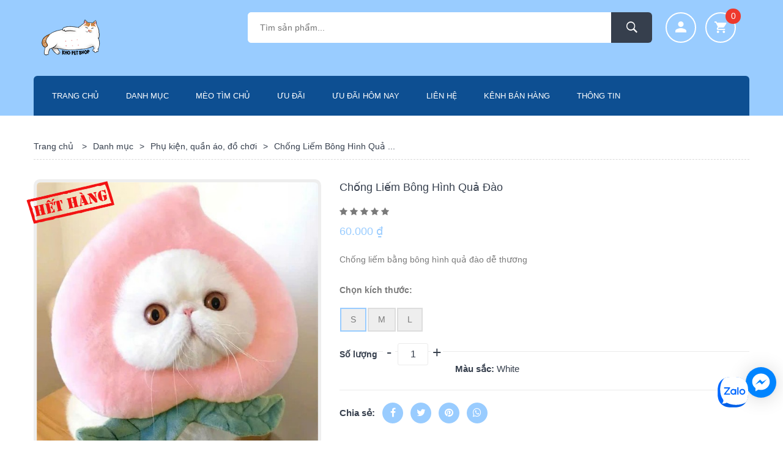

--- FILE ---
content_type: text/html; charset=UTF-8
request_url: https://khopetshop.net/product/chong-liem-bong-hinh-qua-dao
body_size: 10565
content:


<!-- include your header view here -->

<!DOCTYPE html>
<html>
  <head>
    <meta charset="utf-8">
    <meta name="author" content="">
	  <meta name="description" content="">
	  <meta http-equiv="Content-Type"content="text/html;charset=UTF-8"/>
	  <meta name="viewport"content="width=device-width, initial-scale=1.0">
    <title> Chống Liếm Bông Hình Quả đào | KHO PET SHOP </title>
    <meta name="viewport" content="width=device-width, initial-scale=1">
    <link rel="shortcut icon" type="image/png" href="https://khopetshop.net/assets/images/30122019124611_13722.png"/>

    <meta property="og:type" content="article" />
    <meta property="og:title" content="KHO PET SHOP " />
    <meta property="og:description" content="KHO PET SHOP " />
    <meta property="og:image" itemprop="image" content="https://khopetshop.net/assets/images/products/22032025095258_93798.jpg" />
    <meta property="og:url" content="https://khopetshop.net/product/chong-liem-bong-hinh-qua-dao" />
    <meta property="og:image:width" content="1024" />
    <meta property="og:image:height" content="1024" />
    <meta name="twitter:card" content="summary_large_image">
    <meta name="twitter:image" content="https://khopetshop.net/assets/images/products/22032025095258_93798.jpg">
    <link rel="image_src" href="https://khopetshop.net/assets/images/products/22032025095258_93798.jpg">


    <link rel="stylesheet" href="https://khopetshop.net/assets/site_assets/css/ionicons.min.css">
    <link rel="stylesheet" href="https://khopetshop.net/assets/site_assets/css/font-awesome.min.css">

    <link rel="stylesheet" href="https://khopetshop.net/assets/site_assets/css/animate.css">
    <link rel="stylesheet" href="https://khopetshop.net/assets/site_assets/css/jquery-ui.min.css">
    <link rel="stylesheet" href="https://khopetshop.net/assets/site_assets/css/meanmenu.min.css">
    <link rel="stylesheet" href="https://khopetshop.net/assets/site_assets/css/normalize.css">
    <link rel="stylesheet" href="https://khopetshop.net/assets/site_assets/css/nivo-slider.css">
    <link rel="stylesheet" href="https://khopetshop.net/assets/site_assets/css/owl.carousel.min.css">
    <link rel="stylesheet" href="https://khopetshop.net/assets/site_assets/css/slick.min.css">
    <link rel="stylesheet" href="https://khopetshop.net/assets/site_assets/css/bootstrap.min.css">
    <link rel="stylesheet" href="https://khopetshop.net/assets/site_assets/css/default.min.css">
    <link rel="stylesheet" href="https://khopetshop.net/assets/site_assets/css/style.min.css">
    <link rel="stylesheet" href="https://khopetshop.net/assets/site_assets/css/cust_style.css">
    <link rel="stylesheet" href="https://khopetshop.net/assets/site_assets/css/responsive.css">
    <script src="https://khopetshop.net/assets/site_assets/js/vendor/jquery-1.12.4.min.js"></script>
    <script src="https://khopetshop.net/assets/site_assets/js/notify.min.js"></script>

    <script src="https://khopetshop.net/assets/site_assets/js/bootstrap.min.js"></script>
    <script src="https://khopetshop.net/assets/site_assets/js/cust_javascript.js"></script>

    <!-- Sweetalert popup -->
    <link rel="stylesheet" type="text/css" href="https://khopetshop.net/assets/sweetalert/sweetalert.css">
    <script type="text/javascript" src="https://khopetshop.net/assets/sweetalert/sweetalert.min.js"></script>
	
	 <!-- Google Fonts -->
	 <link href="https://fonts.googleapis.com/css?family=Poppins:300,400,500,600,700" rel="stylesheet">
	
    <script src="https://khopetshop.net/assets/site_assets/js/bootstrap.min.js"></script>

    <script type="text/javascript">
      var Settings = {
        base_url: 'https://khopetshop.net/',
        currency_code: '₫'
      }
    </script>

  </head>

<!-- <body oncontextmenu="return false"> -->
<body>
<div class="wrapper"> 
  <!--<div class="se-pre-con"></div>-->
  <div class="process_loader"></div>
  <header>
    <div class="header-container"> 
      <div class="header-middel-area">
        <div class="container">
          <div class="row"> 
            <div class="col-md-3 col-sm-3 col-xs-12">
              <div class="logo"> <a href="https://khopetshop.net/"><img src="https://khopetshop.net/assets/images/1).png" alt=""></a> </div>
            </div>
            <div class="col-md-7 col-sm-6 col-xs-12">
              <div class="search-box-area">
                <form accept-charset="utf-8" action="https://khopetshop.net/search-result" id="search_form" method="get">
                  <div class="search-box" style="width: 100%">
                    <input type="text" name="keyword" id="search" placeholder="Tìm sản phẩm..." value="" required="">
                    <button type="submit"><i class="ion-ios-search-strong"></i></button>
                  </div>
                </form>
              </div>
            </div>
            <div class="col-md-2 col-sm-3 col-xs-12">
              <div class="mini-cart-area">
                <ul>
                                     <li>
                                        <a href="javascript:void(0)">
                      <i class="ion-android-person"></i>
                    </a>
                                        <ul class="cart-dropdown user_login">
                                            <li class="cart-button"> <a href="https://khopetshop.net/login-register" class="button2">Đăng nhập</a>
                      </li>
                       
                    </ul>
                  </li>
                  <li style="pointer-events: none;">
                    <a href="javascript:void(0)">
                      <i class="ion-android-cart"></i>
                      <span class="cart-add">0</span>
                    </a>
                    <ul class="cart-dropdown">
                                                <li class="cart-item text-center">
                            <h4 style="font-weight: 500">Không có sản phẩm trong giỏ hàng !!!</h4>
                          </li>
                                                    <!-- <li class="cart-item text-center">
                            <h4 style="font-weight: 500">Bạn phải đăng nhập để thực hiện thao tác này !!!</h4>
                          </li> -->
                          
                    </ul>
                  </li>
                </ul>
              </div>
            </div>
          </div>
        </div>
      </div>
      <div class="header-bottom-area header-sticky">
        <div class="container">
          <div class="row">
            <div class="col-md-12"> 
              <div class="logo-sticky"> 
                <a href="https://khopetshop.net/">
                  <img src="https://khopetshop.net/assets/images/1).png" alt="">
                </a> 
              </div>
              <div class="main-menu-area">
                <nav>
                  <ul class="main-menu">
                    <li ><a href="https://khopetshop.net/">Trang chủ</a></li>
                    <li ><a href="https://khopetshop.net/category">Danh mục</a></li>
                    <li ><a href="https://khopetshop.net/pets">Mèo tìm chủ</a></li>
                    <li ><a href="https://khopetshop.net/offers">Ưu đãi</a></li>
                    <li ><a href="https://khopetshop.net/todays-deals">Ưu đãi hôm nay</a></li>
                    <li ><a href="https://khopetshop.net/contact-us">Liên hệ</a></li>
                    <li ><a href="https://khopetshop.net/shops">Kênh bán hàng</a></li>      
                    <li class="right-menu" onmouseover="$('#cate-toggle_blog').show();" onmouseout="$('#cate-toggle_blog').hide();">
                    <a href="https://khopetshop.net/blog_category">
                      Thông tin
                    </a>
                    <div id="cate-toggle_blog" class="category-menu-list" style="width: 250px;display:none;">
                      <ul>
                                                <li >
                          <a href="https://khopetshop.net/blog_category/1">
                            Các bệnh nguy hiểm cần lưu ý trên chó ...                          </a>
                        </li>
                                                <li >
                          <a href="https://khopetshop.net/blog_category/2">
                            Các bệnh thường gặp ở chó mèo...                          </a>
                        </li>
                                                <li >
                          <a href="https://khopetshop.net/blog_category/3">
                            Kinh nghiệm chăm sóc chó mèo                          </a>
                        </li>
                                                <li >
                          <a href="https://khopetshop.net/blog_category/4">
                            Tin tức khác                          </a>
                        </li>
                                                <li >
                          <a href="https://khopetshop.net/blog_category/5">
                            Thường thức về chó mèo                          </a>
                        </li>
                                                
                        
                      </ul>
                    </div>
                    </li>
                  </ul>
                </nav>
              </div>
            </div>
          </div>
        </div>
      </div>
      <div class="mobile-menu-area hidden-sm hidden-md hidden-lg">
        <div class="container">
          <div class="row">
            <div class="col-xs-12">
              <div class="mobile-menu">
                <nav>
                  <ul>
                    <li ><a href="https://khopetshop.net/">Trang chủ</a></li>
                    <li ><a href="https://khopetshop.net/category">Danh mục</a></li>
                    <li ><a href="https://khopetshop.net/pets">Mèo tìm chủ</a></li>
                    <li ><a href="https://khopetshop.net/offers">Ưu đãi</a></li>
                    <li ><a href="https://khopetshop.net/todays-deals">Ưu đãi hôm nay</a></li>
                    <li ><a href="https://khopetshop.net/contact-us">Liên hệ</a></li>
                    <li ><a href="https://khopetshop.net/shops">Kênh bán hàng</a></li>      
                    <li class="right-menu" onmouseover="$('#cate-toggle_blog_mobile').show();" onmouseout="$('#cate-toggle_blog_mobile').hide();">
                    <a href="https://khopetshop.net/blog_category">
                      Thông tin
                    </a>
                    <div id="cate-toggle_blog_mobile" class="category-menu-list" style="width: 250px;display:none;">
                      <ul>
                                                <li >
                          <a href="https://khopetshop.net/blog_category/1">
                            Các bệnh nguy hiểm cần lưu ý trên chó ...                          </a>
                        </li>
                                                <li >
                          <a href="https://khopetshop.net/blog_category/2">
                            Các bệnh thường gặp ở chó mèo...                          </a>
                        </li>
                                                <li >
                          <a href="https://khopetshop.net/blog_category/3">
                            Kinh nghiệm chăm sóc chó mèo                          </a>
                        </li>
                                                <li >
                          <a href="https://khopetshop.net/blog_category/4">
                            Tin tức khác                          </a>
                        </li>
                                                <li >
                          <a href="https://khopetshop.net/blog_category/5">
                            Thường thức về chó mèo                          </a>
                        </li>
                                                
                        
                      </ul>
                    </div>
                    </li>
                  </ul>
                </nav>
              </div>
            </div>
          </div>
        </div>
      </div>
    </div>
  </header>

<style>
/* Chrome, Safari, Edge, Opera */
input::-webkit-outer-spin-button,
input::-webkit-inner-spin-button {
  -webkit-appearance: none;
  margin: 0;
}

/* Firefox */
input[type=number] {
  -moz-appearance: textfield;
}
</style>
<div class="heading-banner-area pt-30">
  <div class="container">
    <div class="row">
      <div class="col-md-12">
        <div class="heading-banner">
          <div class="breadcrumbs">
            <ul>
              <li><a href="https://khopetshop.net/">Trang chủ</a></li>
                <span class="breadcome-separator">></span><li><a href="https://khopetshop.net/category/">Danh mục</a></li><span class="breadcome-separator">></span><li><a href="https://khopetshop.net/category/phu-kien-quan-ao-do-choi/">Phụ kiện, quần áo, đồ chơi</a></li><span class="breadcome-separator">></span><li>Chống Liếm Bông Hình Quả ...</li>            </ul>
          </div>
        </div>
      </div>
    </div>
  </div>
</div>

<link rel="stylesheet" type="text/css" href="https://khopetshop.net/assets/site_assets/js/baguettebox/baguetteBox.min.css">

<script src="https://cdnjs.cloudflare.com/ajax/libs/baguettebox.js/1.8.1/baguetteBox.min.js"></script>

<style type="text/css">
.morecontent span {
	display: none;
}
.morelink {
	display: block;
}
#baguetteBox-overlay{
	background:rgba(0, 0, 0, 0.9) !important;
}
</style>

<section class="single-product-area mt-20">
	<div class="container"> 
	  <div class="row">
	    <div class="single-product-info mb-50"> 
						<img class="first-img" src="/assets/images/sold_out.png" style="position: absolute;z-index: 100;width: 150px;">
				      <div class="col-md-5 col-sm-5 text-center tz-gallery"> 
			<div class="single-product-tab-content tab-content" style="overflow: hidden;">
	          <div id="chong-liem-bong-hinh-qua-dao" class="tab-pane fade in active">
	            	<div> <a href="https://khopetshop.net/assets/images/products/thumbs/22032025095258_93798.jpg_thumb_600x600.jpg" class="lightbox"> <img src="https://khopetshop.net/assets/images/products/thumbs/22032025095258_93798.jpg_thumb_600x600.jpg" alt=""> </a> </div>
	          	</div><div id="2613" class="tab-pane fade">
	            		<div> <a href="https://khopetshop.net/assets/images/products/gallery/thumbs/09072024021728_73138.jpg_thumb_600x600.jpg" class="lightbox"> <img src="https://khopetshop.net/assets/images/products/gallery/thumbs/09072024021728_73138.jpg_thumb_600x600.jpg" alt=""> </a> </div>
	          		</div>	        </div>
	        <div class="single-product-tab">
	          <div class="single-product-tab-menu owl-carousel"> 
	          	<a data-toggle="tab" href="#chong-liem-bong-hinh-qua-dao"><img src="https://khopetshop.net/assets/images/products/thumbs/22032025095258_93798.jpg_thumb_200x200.jpg" alt=""></a> <a data-toggle="tab" href="#2613"><img src="https://khopetshop.net/assets/images/products/gallery/thumbs/09072024021728_73138.jpg_thumb_200x200.jpg" alt=""></a> 	          </div>
	        </div>
	      </div>
	      <div class="col-md-7 col-sm-7">
	        <div class="single-product-content"> 
	          <h1 class="product-title">Chống liếm bông hình quả đào</h1>
	          <div class="product-rating">
	          		                    <i class="fa fa-star" style="color: #7a7a7a"></i>
	                    	                    <i class="fa fa-star" style="color: #7a7a7a"></i>
	                    	                    <i class="fa fa-star" style="color: #7a7a7a"></i>
	                    	                    <i class="fa fa-star" style="color: #7a7a7a"></i>
	                    	                    <i class="fa fa-star" style="color: #7a7a7a"></i>
	                    	              	          	
	          </div>
	          <div class="single-product-price"> 
	          							<span id="new-price" class="new-price">60.000 ₫</span>
							          </div>
	          <div class="product-description">
	          	<span class="more">
	            	Chống liếm bằng bông hình quả đào dễ thương	            </span>
	          </div>
	          <br/>
	          
	          <form action="https://khopetshop.net/site/add_to_cart" method="post" id="cartForm">
			 <p style="font-weight: 600">Chọn kích thước: </p>
                  <div class="radio-group" style="margin-bottom:10px">
                    <div class="radio_btn selected" data-id="0" data-value="S">S</div><div class="radio_btn" data-id="1" data-value="M">M</div><div class="radio_btn" data-id="2" data-value="L">L</div>
                    <br/>
                    <input type="hidden" id="radio-value" name="product_size" value="S" />
                    
				  </div>			 <div class="single-product-quantity">
	              <div class="quantity">
	                <label>Số lượng</label>
	                <input type="hidden" name="size_price" value="60000,60000,60000"  class="size_price">
	                <input type="hidden" name="size_mrp_product" value="60000,60000,60000"  class="size_mrp_product">
	                <input type="hidden" name="max_unit_buy" value="10" class="max_unit_buy">
	                <input type="hidden" name="preview_url" value="https://khopetshop.net/product/chong-liem-bong-hinh-qua-dao">
                    <input type="hidden" name="product_id" value="995" />
					<input  type="button" value="-" style="width: 20px;padding: 0px;font-size: 25px;border: 0px;" onclick="if(parseInt($('#product_qty').val())>1){$('#product_qty').val(parseInt($('#product_qty').val())-1)}">
	                <input class="input-text product_qty" id="product_qty" name="product_qty" style="width: 50px; text-align: center; padding: 0px;" value="1" type="number" min="1" max="10" onkeypress="return isNumberKey(event)">
					<input  type="button" value="+" style="width: 20px;padding: 0px;font-size: 25px;border: 0px;" onclick="$('#product_qty').val(parseInt($('#product_qty').val())+1);$('#product_qty').blur();">
				  </div>
				  	          </div>
	      	  </form>
	      	  <div class="single-product-quantity">
			  <h4><strong>Màu sắc:</strong> White</h4>	          	<div class="clearfix"></div>
	          </div>

	          <div class="single-product-sharing">
                <ul>
                	<li><h4><strong>Chia sẻ:</strong></h4></li>
                  	<li><a href="https://www.facebook.com/sharer/sharer.php?u=https://khopetshop.net/product/chong-liem-bong-hinh-qua-dao" target="_blank"><i class="fa fa-facebook"></i></a></li>
                  	<li><a href="https://twitter.com/intent/tweet?text=Chống Liếm Bông Hình Quả đào&amp;url=https://khopetshop.net/product/chong-liem-bong-hinh-qua-dao" target="_blank"><i class="fa fa-twitter"></i></a></li>
                  	<li><a href="http://pinterest.com/pin/create/button/?url=https://khopetshop.net/product/chong-liem-bong-hinh-qua-dao&media=https://khopetshop.net/assets/images/products/thumbs/22032025095258_93798.jpg_thumb_600x600.jpg&description=Chống Liếm Bông Hình Quả đào" target="_blank"><i class="fa fa-pinterest"></i></a></li>

                  	<li><a href="whatsapp://send?text=https://khopetshop.net/product/chong-liem-bong-hinh-qua-dao" target="_blank" data-action="share/whatsapp/share"><i class="fa fa-whatsapp"></i></a></li>
                </ul>

              </div>
	        </div>
	      </div>
	    </div>
	  </div>
	  <div class="row">
	    <div class="discription-tab">
	      <div class="col-md-12">
	        <div class="discription-review-contnet mb-40"> 
	          <div class="discription-tab-menu">
	            <ul>
	              <li class="active"><a data-toggle="tab" href="#description">Đặc trưng</a></li>
	              <li><a data-toggle="tab" href="#review">Đánh giá (0)</a></li>
	            </ul>
	          </div>
	          <div class="discription-tab-content tab-content">
	            <div id="description" class="tab-pane fade in active">
	              <div class="row">
	                <div class="col-md-12">
	                  <div class="description-content">
	                    <p>Size S: V&ograve;ng cổ dưới 23cm. Trọng lượng m&egrave;o khoảng từ 2-3kg<br />
Size M: V&ograve;ng cổ dưới 26cm. Trọng lượng m&egrave;o khoảng từ 3-4,5kg<br />
Size L: V&ograve;ng cổ dưới 30cm. Trọng lượng m&egrave;o khoảng từ 4,5-7kg<br />
VUI L&Ograve;NG ĐO KĨ V&Ograve;NG CỔ CỦA B&Eacute; TRƯỚC KHI MUA H&Agrave;NG.</p>

<p>&nbsp;</p>
	                  </div>
	                </div>
	              </div>
	            </div>
	            <div id="review" class="tab-pane fade">
	              <div class="row">
	                <div class="col-md-12">
	                  <div class="review-page-comment">
	                    <div class="review-comment">
	                      	                  	  <div class="review-form-wrapper">
	                  	  	<button class="quantity-button"  onclick="location.href='https://khopetshop.net/login-register'">Thêm đánh giá</button>
	                  	  </div>
	                  	  	                    </div>
	                  </div>
	                </div>
	              </div>
	            </div>
	          </div>
	        </div>
	      </div>
	    </div>
	  </div>
	</div>
</section>

<!-- Related products -->

<div id="size_chart" class="modal" style="z-index: 9999999;background: rgba(0,0,0,0.5);overflow-y: auto;">
  <div class="modal-dialog modal-confirm">
    <div class="modal-content">
		<div class="modal-header">
			<h4 class="modal-title" style="font-weight: 600">Xem kích thước</h4>
			<button type="button" class="close" data-dismiss="modal">&times;</button>
		</div>
		<div class="modal-body" style="padding:0px;padding-top:15px;">
			<img src="" class="size_chart_img">
			<h3 class="no_data">Không có dữ liệu!</h3>
		</div>
  	</div>
  </div>
</div>

<script type="text/javascript" src="https://khopetshop.net/assets/site_assets/js/baguettebox/baguetteBox.min.js"></script>

<script type="text/javascript">
	baguetteBox.run('.tz-gallery');
</script>

<script type="text/javascript">
	// submit review form
	$("#review-form").submit(function(e){
		e.preventDefault();

		var formData = new FormData($(this)[0]);

		$.ajax({
	        url:$(this).attr("action"),
	        processData: false,
	        contentType: false,
	        type: 'POST',
	        data: formData,
	        success: function(data){

	        	var obj = $.parseJSON(data);
				if(obj.success=='1'){
					location.reload();
				}
				else{
					alert("Có lỗi xảy ra....");
				}
	        }

	    });

	});
	function calculatePrice(idSize){
		var res = $(".size_price").val().split(",");
		var size_mrp_product_arr = $(".size_mrp_product").val().split(",");

		$("#new-price").html(currencyFormat(parseInt(res[idSize]))+' ₫');
		$("#old-price").html(currencyFormat(parseInt(size_mrp_product_arr[idSize]))+' ₫');
		

	}
	function currencyFormat(num) {
        return num.toFixed(0).toString().replace(/(\d)(?=(\d{3})+(?!\d))/g, '$1.')
    }

	$('.radio-group .radio_btn').click(function(){
	    $(this).parent().find('.radio_btn').removeClass('selected');
	    $(this).addClass('selected');
	    var val = $(this).attr('data-value');
	    var id = $(this).attr('data-id');

	    $(this).parent().find('input').val(val);
		if($(".size_price").val() != ""){
			calculatePrice(id)
		}
		
	});

	$(".product_qty").blur(function(e){

		if(parseInt($(this).val()) <= 0){
			$(this).val(1);
		}
		else if(parseInt($(this).val()) > parseInt($(".max_unit_buy").val())){
			alert("Bạn không thể mua nhiều hơn "+$(".max_unit_buy").val()+" sản phẩm trong 1 đơn hàng !!!");
			$(this).val($(".max_unit_buy").val());
		}
	});


	$(".btn_remove_img").click(function(e){
		e.preventDefault();

		var _ele=$(this).parent(".review_img_holder");

		href = 'https://khopetshop.net/site/remove_review_image';

		if(confirm("Bạn có chắc chắn xóa ảnh?")){
			$.ajax({
				url:href,
				data: {"id": $(this).data("id")},
				type:'post',
				success:function(res){
					var obj = $.parseJSON(res); 

					if(obj.success==1){
						_ele.remove();
						$('.notifyjs-corner').empty();
						$.notify(
							obj.message, 
							{ position:"top right",className: obj.class }
						);
					}
					else{
						alert("Có lỗi xảy ra !!!");
					}
				}
			});
		}
	});

	$(document).ready(function() {
	      // Configure/customize these variables.
	      var showChar = 500;  // How many characters are shown by default
	      var ellipsestext = "...";
	      var moretext = "Xem thêm >>";
		  var lesstext = "<< Ẩn bớt";
		  if($(".size_price").val() != "" && '' != ""){
			calculatePrice('')
		  }

	      $('.more').each(function() {
	          var content = $.trim($(this).text());
	    
	          

	          if(content.length > showChar) {
	    
	              var c = content.substr(0, showChar);
	              var h = content.substr(showChar, content.length - showChar);
	    
	              var html = c + '<span class="moreellipses">' + ellipsestext+ '&nbsp;</span><span class="morecontent"><span>' + h + '</span><a href="" class="morelink">' + moretext + '</a></span>';
	   
	              $(this).html(html);
	          }
	   
	      });
	   
	      $(".morelink").click(function(){
	          if($(this).hasClass("less")) {
	              $(this).removeClass("less");
	              $(this).html(moretext);
	          } else {
	              $(this).addClass("less");
	              $(this).html(lesstext);
	          }
	          $(this).parent().prev().toggle();
	          $(this).prev().toggle();
	          return false;
	      });


	      // for cart form
	      $("#cartForm").submit(function(event){

            event.preventDefault();
            $(".process_loader").show();

            var formData = $(this).serialize();
            var _form=$(this);

            $.ajax({
              type: 'POST',
              url: $(this).attr('action'),
              data: formData
            })
            .done(function(response) {

              var res = $.parseJSON(response);
              $(".process_loader").hide();

              if(res.success=='1'){
                swal({ title: "Xong!", text: res.msg, type: "success" }, function(){ location.reload(); });
              }
              else if(res.success=='0'){
                window.location.href='https://khopetshop.net/login-register';
              }
              
            })
            .fail(function(response) {
              $(".process_loader").hide();
              swal("Có lỗi xảy ra!", res);
            });

          });

	  });

	// for size chart modal open

	$(".size_chart").click(function(e){
		e.preventDefault();

		$(".size_chart_img").hide();
		$(".no_data").hide();

		if($(this).data("img")==''){
			$(".no_data").show();
		}
		else{
			$(".size_chart_img").show();
			$(".size_chart_img").attr("src",$(this).data("img"));
		}
		
		$("#size_chart").modal("show")

	});
	

</script>



<!-- include your footer view here -->
  <footer>
    <div class="footer-container white-bg"> 
    <div class="footer-top-area ptb-50">
        <div class="container">
          <div class="row"> 
            <div class="col-md-4 col-sm-6">
              <div class="single-footer"> 
                <div class="footer-logo"> <a href="https://khopetshop.net/"><img src="https://khopetshop.net/assets/images/02052020101630_7407.png" alt=""></a> </div>
                <div class="footer-content">
                  <!-- <p>
                    Về chúng tôi
                  </p> -->
                  <div class="contact">
                    <p>
                      <label>Địa chỉ:</label>
                      25B Nguyễn Ngọc Vũ – Thanh Xuân – Hà Nội                    </p>
                    <p>
                      <label>Điện thoại:</label>
                      <a href="tel: 0989289910">0989289910</a>
                    </p>
                                        <p>
                      <label>Zalo:</label>
                      <a href="http://zalo.me/: 0989289910">0989289910</a>
                    </p>
                                        <p>
                      <label>Email:</label>
                      <a href="mailto:khopetshop@gmail.com">khopetshop@gmail.com</a></p>
                    
                  </div>
                </div>
              </div>
            </div>
            <div class="col-md-4 col-sm-6">
              <div class="single-footer mt-10">
                <div class="footer-title">
                  <h3>Thông tin</h3>
                </div>
                <ul class="footer-info">
                                    <li><i class="fa fa-angle-double-right"></i><a href="https://khopetshop.net/faq">Câu hỏi thường gặp</a></li>
                                    <li><i class="fa fa-angle-double-right"></i><a href="https://khopetshop.net/terms-of-use">Chính sách giao hàng</a></li>
                                                      <li><i class="fa fa-angle-double-right"></i><a href="https://khopetshop.net/privacy">C/S Bán hàng & Cam kết chất lượng</a></li>
                                                      <li><i class="fa fa-angle-double-right"></i><a href="https://khopetshop.net/refund-return-policy">Phàn nàn & Khiếu nại</a></li>
                                    
                  <li><i class="fa fa-angle-double-right"></i><a href="https://khopetshop.net/payments">Thanh toán</a></li>
                </ul>
              </div>
            </div>
            <div class="col-md-4 col-sm-6">
              <div class="single-footer mt-10">
                <div class="footer-title">
                  <h3>Tài khoản</h3>
                </div>
                <ul class="footer-info">
                  <li><i class="fa fa-angle-double-right"></i><a href="https://khopetshop.net/my-account">Tài khoản</a></li>
                  <li><i class="fa fa-angle-double-right"></i><a href="https://khopetshop.net/my-orders">Đơn hàng</a></li>
                  <li><i class="fa fa-angle-double-right"></i><a href="https://khopetshop.net/my-cart">Giỏ hàng</a></li>
                  <li><i class="fa fa-angle-double-right"></i><a href="https://khopetshop.net/wishlist">Yêu thích</a></li>
                  <li><i class="fa fa-angle-double-right"></i><a href="https://khopetshop.net/my-reviews">Đánh giá</a></li>
                  
                </ul>
              </div>
            </div>
            <div class="col-md-3 col-sm-6">
              <div class="single-footer mt-10">
                                <div class="footer-title">
                  <h3>Theo dõi</h3>
                </div>
                <ul class="socil-icon mb-40">
                                      <li><a href="https://www.facebook.com/Khopetshop/" data-toggle="tooltip" title="Facebook" target="_blank"><i class="ion-social-facebook"></i></a></li>
                                    
                  
                                  </ul>
                                <!-- <div class="footer-title">
                  <h3>Download Apps</h3>
                </div>
                <div class="footer-content"> <a href="" target="_blank"><img src="https://khopetshop.net/assets/images/google-play.png" alt=""></a> <a href="" target="_blank"><img src="https://khopetshop.net/assets/images/app-store.png" alt=""></a> </div> -->
              </div>
            </div>
          </div>
        </div>
      </div>
      <div class="footer-bottom-area">
        <div class="container">
                        <style>.fb-livechat,.fb-widget{display:none}.ctrlq.fb-button,.ctrlq.fb-close{position:fixed;right:5px;cursor:pointer}.ctrlq.fb-button{z-index:20;background:url([data-uri]) center no-repeat #0084ff;width:50px;height:50px;margin-right: 6px;text-align:center;bottom:70px;border:0;outline:0;border-radius:60px;-webkit-border-radius:60px;-moz-border-radius:60px;-ms-border-radius:60px;-o-border-radius:60px;box-shadow:0 1px 6px rgba(0,0,0,.06),0 2px 32px rgba(0,0,0,.16);-webkit-transition:box-shadow .2s ease;background-size:80%;transition:all .2s ease-in-out}.ctrlq.fb-button:focus,.ctrlq.fb-button:hover{transform:scale(1.1);box-shadow:0 2px 8px rgba(0,0,0,.09),0 4px 40px rgba(0,0,0,.24)}.fb-widget{background:#fff;z-index:9999;position:fixed;width:320px;height:335px;overflow:hidden;opacity:0;bottom:70px;right:1px;border-radius:6px;-o-border-radius:6px;-webkit-border-radius:6px;box-shadow:0 5px 20px rgba(0,0,0,.16);-webkit-box-shadow:0 5px 20px rgba(0,0,0,.16);-moz-box-shadow:0 5px 20px rgba(0,0,0,.16);-o-box-shadow:0 5px 20px rgba(0,0,0,.16)}.fb-credit{text-align:center;margin-top:8px}.fb-credit a{transition:none;color:#bec2c9;font-family:Helvetica,Arial,sans-serif;font-size:12px;text-decoration:none;border:0;font-weight:400}.ctrlq.fb-overlay{z-index:0;position:fixed;height:100vh;width:100vw;-webkit-transition:opacity .4s,visibility .4s;transition:opacity .4s,visibility .4s;top:0;left:0;background:rgba(0,0,0,.05);display:none}.ctrlq.fb-close{z-index:4;padding:0 6px;background:#365899;font-weight:700;font-size:11px;color:#fff;margin:8px;border-radius:3px}.ctrlq.fb-close::after{content:'x';font-family:sans-serif}</style>
            <div class="fb-livechat">
            <div class="ctrlq fb-overlay"></div>
            <div class="fb-widget">
            <div class="ctrlq fb-close"></div>
            
            <div class="fb-page" data-href="https://www.facebook.com/Khopetshop/" data-tabs="messages" data-width="320" data-height="300" data-small-header="true" data-hide-cover="true" data-show-facepile="false">
            <blockquote cite="https://www.facebook.com/Khopetshop/" class="fb-xfbml-parse-ignore"> </blockquote>
            </div>
            <div class="fb-credit"> 
            <a href="https://www.facebook.com/Khopetshop" target="_blank" >Facebook Chat TNB</a>
            </div>
            <div id="fb-root"></div>
            </div>
            <a href="https://m.me/Khopetshop/" title="Chat với chúng tôi" class="ctrlq fb-button"></a> 
            </div>
            <script src="https://connect.facebook.net/en_US/sdk.js#xfbml=1&amp;version=v2.9"></script>
            <script>$(document).ready(function(){var t={delay:125,overlay:$(".fb-overlay"),widget:$(".fb-widget"),button:$(".fb-button")};setTimeout(function(){$("div.fb-livechat").fadeIn()},8*t.delay),$(".ctrlq").on("click",function(e){e.preventDefault(),t.overlay.is(":visible")?(t.overlay.fadeOut(t.delay),t.widget.stop().animate({bottom:0,opacity:0},2*t.delay,function(){$(this).hide("slow"),t.button.show()})):t.button.fadeOut("medium",function(){t.widget.stop().show().animate({bottom:"70px",opacity:1},2*t.delay),t.overlay.fadeIn(t.delay)})})});</script>
                
            <!-- <div class="zalo-chat-widget" data-oaid="737438465496132818" data-welcome-message="Rất vui khi được hỗ trợ bạn!" data-autopopup="0" data-width="350" data-height="420"></div> -->
            <div class="zalo-chat-widget" data-oaid="3547672867298022110" data-welcome-message="Rất vui khi được hỗ trợ bạn!" data-autopopup="0" data-width="350" data-height="420"></div>

            <script src="https://sp.zalo.me/plugins/sdk.js"></script>
         
                    
          <div class="row"> 
            <div class="col-md-6 col-sm-6">
              <div class="copyright-text">
                <p>Copyright © 2020 <a href="#" target="_blank">KHO PET SHOP </a>. All Rights Reserved.</p>
              </div>
            </div>
            <div class="col-md-6 col-sm-6">
              <div class="payment-img text-right"> <a href="javascript:void(0)"><img src="https://khopetshop.net/assets/site_assets/img/payment/payment.png" alt=""></a> </div>
            </div>
          </div>
        </div>
      </div>
    </div>
    

    

    <!-- Product Quick Preview -->
    <div id="productQuickView" class="modal fade" role="dialog" style="z-index: 9999999">
      <div class="modal-dialog"> 
        <div class="modal-content">
          <div class="modal-header">
            <button type="button" class="close" data-dismiss="modal">&times;</button>
          </div>
          <div class="modal-body">
          </div>
        </div>
      </div>
    </div>


  </footer>
    
    <style type="text/css">
    input::-webkit-outer-spin-button,
input::-webkit-inner-spin-button {
  -webkit-appearance: none;
  margin: 0;
}
      .radio-group{
          position: relative;
      }
      .radio_btn{
          display: inline-block;
          width: auto;
          height: auto;
          background-color: #eee;
          border: 2px solid #ddd;
          cursor: pointer;
          margin: 2px 1px;
          text-align: center;
          padding: 5px 15px;
      }
      .radio_btn.selected{
          border-color: #99CCFF;
      }
    </style>

    <div id="cartModal" class="modal fade" role="dialog" style="z-index: 9999999">
      <div class="modal-dialog">
        <div class="modal-content">
            <div class="modal-header">
              <button type="button" class="close" data-dismiss="modal">&times;</button>
            </div>
            <div class="modal-body">
              
            </div>
        </div>
      </div>
    </div>

  </div>

  
  <script type="text/javascript" src="https://khopetshop.net/assets/site_assets/js/jquery.nivo.slider.js"></script>
  <script type="text/javascript" src="https://khopetshop.net/assets/site_assets/js/jquery-ui.min.js"></script>
  <script type="text/javascript" src="https://khopetshop.net/assets/site_assets/js/jquery.scrollUp.min.js"></script>
  <script type="text/javascript" src="https://khopetshop.net/assets/site_assets/js/jquery.meanmenu.min.js"></script>
  <script type="text/javascript" src="https://khopetshop.net/assets/site_assets/js/jquery.nivo.slider.js"></script>
  <script type="text/javascript" src="https://khopetshop.net/assets/site_assets/js/owl.carousel.min.js"></script>
  <script type="text/javascript" src="https://khopetshop.net/assets/site_assets/js/slick.min.js"></script>
  <script type="text/javascript" src="https://khopetshop.net/assets/site_assets/js/wow.min.js"></script>
  <script type="text/javascript" src="https://khopetshop.net/assets/site_assets/js/plugins.js"></script>
  <script type="text/javascript" src="https://khopetshop.net/assets/site_assets/js/custom_jquery.js"></script>
</body>
</html> 

--- FILE ---
content_type: text/css
request_url: https://khopetshop.net/assets/site_assets/css/default.min.css
body_size: 4779
content:
@import url(https://fonts.googleapis.com/css?family=Poppins:300,400,500,600,700);body{/*font-family:'Poppins',sans-serif;*/font-weight:400;font-style:normal;line-height:25px;color:#7a7a7a;font-size:14px}img{max-width:100%;transition:all 0.3s ease-out 0s}.img-full img{width:100%}a,.btn{-webkit-transition:all 0.3s ease-out 0s;-moz-transition:all 0.3s ease-out 0s;-ms-transition:all 0.3s ease-out 0s;-o-transition:all 0.3s ease-out 0s;transition:all 0.3s ease-out 0s}.btn{border-radius:4px;font-size:14px;padding:0 15px;height:32px;font-weight:500;line-height:30px}.btn-group>.btn{margin-right:5px}a:focus,.btn:focus{text-decoration:none;outline:none}a:focus,a:hover{color:#99CCFF;text-decoration:none}a,button,input{outline:medium none;color:#7a7a7a}.uppercase{text-transform:uppercase}.capitalize{text-transform:capitalize}h1,h2,h3,h4,h5,h6{/*font-family:'Poppins',sans-serif;*/font-weight:400;color:#363f4d;margin-top:0;font-style:normal;font-weight:400;margin:0 0 5px}h1 a,h2 a,h3 a,h4 a,h5 a,h6 a{color:inherit}h1{font-size:33px;font-weight:500}h2{font-size:27px}h3{font-size:18px;line-height:24px}.product-info h3{font-size:18px;font-weight:500}.modal-details .product-info h3{font-size:17px;font-weight:500;letter-spacing:-.3px}h4{font-size:15px}h5{font-size:12px}h6{font-size:10px}ul{margin:0;padding:0}li{list-style:none}p{font-size:14px;font-weight:400;line-height:24px;color:#7a7a7a;margin-bottom:15px}hr{margin:60px 0;padding:0;border-bottom:1px solid #eceff8;border-top:0}hr.style-2{border-bottom:1px dashed #f10}hr.mp-0{margin:0;border-bottom:1px solid #eceff8}hr.mtb-40{margin:40px 0;border-bottom:1px solid #eceff8;border-top:0}label{font-size:14px;font-weight:400;color:#626262}*::-moz-selection{background:#91b2c3;color:#fff;text-shadow:none}::-moz-selection{background:#91b2c3;color:#fff;text-shadow:none}::selection{background:#91b2c3;color:#fff;text-shadow:none}.mark,mark{background:#99CCFF none repeat scroll 0 0;color:#fff}span.tooltip-content{color:#00a9da;cursor:help;font-weight:600}.f-left{float:left}.f-right{float:right}.fix{overflow:hidden}.browserupgrade{margin:.2em 0;background:#ccc;color:#000;padding:.2em 0}a.button-small::after{-webkit-transition:all 0.3s ease-out 0s;-moz-transition:all 0.3s ease-out 0s;-ms-transition:all 0.3s ease-out 0s;-o-transition:all 0.3s ease-out 0s;transition:all 0.3s ease-out 0s}.share ul,.share:hover ul{transition:all 0.4s ease-in-out;-webkit-transition:all 0.4s ease-in-out;-ms-transition:all 0.4s ease-in-out;-moz-transition:all 0.4s ease-in-out;-o-transition:all 0.4s ease-in-out}a.button-border span,a.button-border-white span,input,select,textarea{-webkit-transition:all 0.5s ease-out 0s;-moz-transition:all 0.5s ease-out 0s;-ms-transition:all 0.5s ease-out 0s;-o-transition:all 0.5s ease-out 0s;transition:all 0.5s ease-out 0s}.section-title1-border{border-bottom:2px solid #99CCFF;margin:0 0 30px;border-radius:0 0 0 6px}.section-title1 h3{background:#99CCFF;border-radius:8px 30px 30px 4px;color:#fff;font-size:16px;display:inline-block;line-height:25px;text-transform:capitalize;padding:8px 18px;position:relative;margin:0;font-weight:500}.section-title2 h3{background:#99CCFF;border-radius:4px 4px 0 0;color:#fff;font-size:14px;display:block;line-height:26px;text-transform:uppercase;padding:10px 20px;position:relative;font-weight:500;margin:0;float:left;width:100%}.section-title3>h3{font-size:30px;color:#fff;text-align:center;font-family:Raleway;font-weight:900;font-style:normal;margin-bottom:20px;line-height:24px}.section-title3>p{text-align:center;font-style:italic;color:#717171;margin-bottom:35px}a.button{font-size:13px;color:#fff;line-height:46px;text-transform:uppercase;font-weight:700;display:inline-block!important;vertical-align:top;padding:0 40px;font-weight:500;background:#99CCFF;border-radius:5px}a.button:hover{background:#363F4D}.cart-button a.button2{border:none;background:#586985;width:150px;color:#a3acb9;height:50px;line-height:50px;text-align:center;padding:0 20px;display:inline-block;text-transform:capitalize;font-size:14px;font-weight:500;margin-bottom:10px;margin-top:10px;border-radius:4px;font-weight:500}.cart-button{background:#37475b;margin:0 -20px;padding:10px 20px;border-radius:0 0 6px 6px;overflow:hidden}.cart-button a.button2:hover{background:#99CCFF;color:#fff}a.button.add-btn,a.button.add-btn.big{background:#363F4D;height:44px;line-height:44px;position:absolute;left:0;top:46px;opacity:0;border-radius:4px;visibility:hidden;transition:all 0.3s ease-in-out;margin:0 auto;right:0;padding:0 10px;width:150px;text-transform:capitalize;font-weight:500;font-size:14px}a.button.add-btn.big{top:auto;bottom:15px}a.button.add-btn:hover{background:#99CCFF}.button{font-size:13px;color:#fff;line-height:46px;text-transform:uppercase;font-weight:700;display:inline-block!important;vertical-align:top;padding:0 40px;background:#99CCFF;border-radius:5px}.button:hover{background:#363F4D}.button2{background:none;border:1px solid #4c4c4c;color:#7a7a7a;height:40px;line-height:40px;margin-top:26px;box-shadow:none;border-radius:3px;display:inline-block;font-size:1em;font-weight:400;height:42px;line-height:42px;overflow:hidden;padding:0 25px;text-shadow:none;text-transform:capitalize;text-align:center;transition:all .3s ease-out;vertical-align:middle}.button2:hover{background:#99CCFF;color:#fff;border-color:#99CCFF}a.button-small{border:0 none;border-radius:3px;box-shadow:0 0 0 1px rgba(0,0,0,.03) inset;cursor:pointer;display:inline-block;margin-right:10px;overflow:hidden;padding:0;position:relative;background-color:#99CCFF;color:#fff;font-size:15px}a.button-small i{background:rgba(0,0,0,.09);display:block;float:left;padding:10px;font-size:13px;color:#fff;font-weight:400;width:40px;text-align:center}a.button-small span{display:block;float:left;position:relative;z-index:2;padding:8px 10px;font-size:13px;color:#fff;font-weight:400}a.button-small:after{background:rgba(0,0,0,.09) none repeat scroll 0 0;content:"";height:100%;right:0;position:absolute;top:0;width:0;z-index:1}a.button-small:hover::after{width:100%}.form-button,.readmore-button,.price-button,.compare-btn{background:#363f4d;box-shadow:none;border:0;border-radius:4px;color:#fff;display:inline-block;font-size:14px;font-weight:500;height:38px;line-height:38px;overflow:hidden;padding:0 20px;text-shadow:none;text-transform:capitalize;text-align:center;-webkit-transition:all .4s ease-out;-moz-transition:all .4s ease-out;-ms-transition:all .4s ease-out;-o-transition:all .4s ease-out;vertical-align:middle;white-space:nowrap}.action-btn.big,.action-btn.small{background:#363f4d;color:#fff;display:block;border-radius:4px;font-size:14px;font-weight:500;white-space:nowrap;overflow:hidden;text-overflow:ellipsis;text-align:center;text-transform:capitalize;height:38px;line-height:40px;padding:0 12px;min-width:170px;transition:all 0.3s ease-in-out}.action-btn.small i{font-size:16px}.action-btn.big{min-width:170px}.action-btn.small{min-width:35px}.readmore-button{letter-spacing:2px;margin-bottom:25px}.price-button{padding:0 15px;height:30px;line-height:28px;font-size:12px;width:auto;text-transform:uppercase;font-weight:500;display:block;margin-top:10px}.price-button:focus{background:#363f4d}.compare-btn{font-weight:500;position:relative;float:right;height:35px;line-height:35px}.compare-btn::after{content:"\f00c";font-family:FontAwesome;font-weight:400;vertical-align:bottom;margin-left:5px}.form-button:hover,.readmore-button:hover,.price-button:hover,.compare-btn:hover,.action-btn.big:hover,.action-btn.small:hover{background:#99CCFF;color:#fff}.quantity-button{background:#363f4d;box-shadow:none;border:0;border-radius:3px;color:#fff;display:block;font-size:1em;font-weight:500;height:42px;line-height:42px;overflow:hidden;padding:0 30px;text-shadow:none;text-transform:capitalize;text-align:center;-webkit-transition:all .4s ease-out;-moz-transition:all .4s ease-out;-ms-transition:all .4s ease-out;-o-transition:all .4s ease-out;vertical-align:middle;white-space:nowrap;min-width:auto;background:#99CCFF;margin:0}.quantity-button:hover{background:#363F4D;color:#fff}a.button.large{margin-right:0}a.button.large span{padding:16px 80px;font-size:18px}a.button.large i{padding:20px;width:60px;font-size:18px}a.button.medium span{padding:14px 60px;font-size:16px}a.button.medium i{padding:17px;width:50px;font-size:16px}a.button.small span{padding:12px 40px}a.button.small i{padding:14px;width:45px}a.button.small span{padding:12px 40px}a.button.small i{padding:15px;width:45px}a.button.extra-small span{padding:8px 20px;font-size:13px}a.button.extra-small i{padding:11px;width:38px;font-size:13px}.social-icon ul{margin:0;padding:0}.social-icon ul li{display:inline-block;list-style:none}.social-icon ul li a{display:block;margin:3px;width:50px;height:50px;line-height:50px;font-size:16px;color:#fff;background:#99CCFF;text-align:center;border-radius:50%}.social-icon ul li a:hover{background:#EB3B60}.social-icon.socile-icon-style-2 ul li a{color:#fff;background:#323232;border-radius:0}.social-icon.socile-icon-style-2 ul li a:hover{background:#EB3B60}.social-icon.socile-icon-style-3 ul li a{color:#fff;background:transparent;border:1px solid #fff}.social-icon.socile-icon-style-3 ul li a:hover{background:#EB3B60;border-color:#EB3B60}.text-blue{color:#99CCFF}.text-white{color:#fff}.text-black{color:#363636}.text-theme{color:#f10}.text-white h1,.text-white p,.text-white h2{color:#fff}.text-white{color:#fff}.text-black{color:#363636}.text-theme{color:#f10}input{background:#fff;border:0;height:50px;box-shadow:none;padding-left:18px;font-size:14px;color:#7a7a7a;width:100%;border-radius:0 25px 25px 0}.home-3 select,select.form-control{height:46px}select,select.form-control{-moz-appearance:none;-webkit-appearance:none;background:rgba(0,0,0,0) url(../img/arow.png) no-repeat scroll 97% center;border:1px solid #ebebeb;border-radius:6px;box-shadow:none;cursor:pointer;line-height:auto;max-width:100%;outline:0 none;position:relative;text-indent:.01px;text-overflow:"";width:100%;padding:0 15px;color:#7a7a7a;height:50px;font-size:14px;font-weight:400}option{background:#fff;border:0 solid #626262;padding-left:10px;font-size:14px}input:focus{background:#fff}textarea{resize:vertical;background:#fff;border:1px solid #ebebeb;padding:10px;padding-left:18px;width:100%;border-radius:6px;font-size:14px;height:135px}textarea:focus{background:transparent;border:1px solid #ebebeb;outline:none}::-moz-placeholder{color:#444;font-size:14px}.input-group.divcenter.input-group .form-control{padding-left:0}#scrollUp{width:40px;height:40px;background:#99CCFF;bottom:130px;right:15px;line-height:40px;text-align:center;font-size:18px;color:#fff;border-radius:100%;transition:all 0.6s ease-in-out}.m-0{margin-top:0;margin-right:0;margin-bottom:0;margin-left:0}.p-0{padding-top:0;padding-right:0;padding-bottom:0;padding-left:0}.mt-0{margin-top:0!important}.mt-10{margin-top:10px}.mt-15{margin-top:15px}.mt-20{margin-top:20px}.mt-25{margin-top:25px}.mt-30{margin-top:30px}.mt-40{margin-top:40px}.mt-50{margin-top:50px}.mt-60{margin-top:60px}.mt-70{margin-top:70px}.mt-80{margin-top:80px}.mt-90{margin-top:90px}.mt-100{margin-top:100px}.mt-110{margin-top:110px}.mt-120{margin-top:120px}.mt-130{margin-top:130px}.mt-140{margin-top:140px}.mt-150{margin-top:150px}.mr-0{margin-right:0}.mr-10{margin-right:10px}.mr-15{margin-right:15px}.mr-20{margin-right:20px}.mr-30{margin-right:30px}.mr-40{margin-right:40px}.mr-50{margin-right:50px}.mr-60{margin-right:60px}.mr-70{margin-right:70px}.mr-80{margin-right:80px}.mr-90{margin-right:90px}.mr-100{margin-right:100px}.mr-110{margin-right:110px}.mr-120{margin-right:120px}.mr-130{margin-right:130px}.mr-140{margin-right:140px}.mr-150{margin-right:150px}.mb-0{margin-bottom:0}.mb-10{margin-bottom:10px}.mb-15{margin-bottom:15px}.mb-20{margin-bottom:20px}.mb-30{margin-bottom:30px}.mb-35{margin-bottom:35px}.mb-40{margin-bottom:40px}.mb-50{margin-bottom:50px}.mb-55{margin-bottom:55px}.mb-60{margin-bottom:60px}.mb-70{margin-bottom:70px}.mb-80{margin-bottom:80px}.mb-85{margin-bottom:85px}.mb-90{margin-bottom:90px}.mb-100{margin-bottom:100px}.mb-110{margin-bottom:110px}.mb-120{margin-bottom:120px}.mb-130{margin-bottom:130px}.mb-140{margin-bottom:140px}.mb-150{margin-bottom:150px}.ml-0{margin-left:0}.ml-10{margin-left:10px}.ml-15{margin-left:15px}.ml-20{margin-left:20px}.ml-30{margin-left:30px}.ml-40{margin-left:40px}.ml-50{margin-left:50px}.ml-60{margin-left:60px}.ml-70{margin-left:70px}.ml-80{margin-left:80px}.ml-90{margin-left:90px}.ml-100{margin-left:100px}.ml-110{margin-left:110px}.ml-120{margin-left:120px}.ml-130{margin-left:130px}.ml-140{margin-left:140px}.ml-150{margin-left:150px}.pt-0{padding-top:0}.pt-10{padding-top:10px}.pt-15{padding-top:15px}.pt-20{padding-top:20px}.pt-30{padding-top:30px}.pt-30{padding-top:35px}.pt-40{padding-top:40px}.pt-50{padding-top:50px}.pt-60{padding-top:60px}.pt-70{padding-top:70px}.pt-80{padding-top:80px}.pt-90{padding-top:90px}.pt-100{padding-top:100px}.pt-110{padding-top:110px}.pt-120{padding-top:120px}.pt-130{padding-top:130px}.pt-140{padding-top:140px}.pt-150{padding-top:150px}.pr-0{padding-right:0}.pr-10{padding-right:10px}.pr-15{padding-right:15px}.pr-20{padding-right:20px}.pr-30{padding-right:30px}.pr-40{padding-right:40px}.pr-50{padding-right:50px}.pr-60{padding-right:60px}.pr-70{padding-right:70px}.pr-80{padding-right:80px}.pr-90{padding-right:90px}.pr-100{padding-right:100px}.pr-110{padding-right:110px}.pr-120{padding-right:120px}.pr-130{padding-right:130px}.pr-140{padding-right:140px}.pb-0{padding-bottom:0}.pb-10{padding-bottom:10px}.pb-15{padding-bottom:15px}.pb-20{padding-bottom:20px}.pb-30{padding-bottom:30px}.pb-40{padding-bottom:40px}.pb-50{padding-bottom:50px}.pb-55{padding-bottom:55px}.pb-60{padding-bottom:60px}.pb-70{padding-bottom:70px}.pb-80{padding-bottom:80px}.pb-85{padding-bottom:85px}.pb-90{padding-bottom:90px}.pb-100{padding-bottom:100px}.pb-110{padding-bottom:110px}.pb-120{padding-bottom:120px}.pb-130{padding-bottom:130px}.pb-140{padding-bottom:140px}.pb-150{padding-bottom:150px}.pl-0{padding-left:0}.pl-10{padding-left:10px}.pl-15{padding-left:15px}.pl-20{padding-left:20px}.pl-30{padding-left:30px}.pl-40{padding-left:40px}.pl-50{padding-left:50px}.pl-60{padding-left:60px}.pl-70{padding-left:70px}.pl-80{padding-left:80px}.pl-90{padding-left:90px}.pl-100{padding-left:100px}.pl-110{padding-left:110px}.pl-120{padding-left:120px}.pl-130{padding-left:130px}.pl-140{padding-left:140px}.pl-150{padding-left:150px}.ptb-0{padding:0}.ptb-10{padding:10px 0}.ptb-20{padding:20px 0}.ptb-30{padding:30px 0}.ptb-40{padding:40px 0}.ptb-50{padding:50px 0}.ptb-60{padding:60px 0}.ptb-70{padding:70px 0}.ptb-80{padding:80px 0}.ptb-90{padding:90px 0}.ptb-100{padding:100px 0}.ptb-110{padding:110px 0}.ptb-120{padding:120px 0}.ptb-130{padding:130px 0}.ptb-140{padding:140px 0}.ptb-150{padding:150px 0}.mtb-0{margin:0}.mtb-10{margin:10px 0}.mtb-15{margin:15px 0}.mtb-20{margin:20px 0}.mtb-30{margin:30px 0}.mtb-40{margin:40px 0}.mtb-50{margin:50px 0}.mtb-60{margin:60px 0}.mtb-70{margin:70px 0}.mtb-80{margin:80px 0}.mtb-90{margin:90px 0}.mtb-100{margin:100px 0}.mtb-110{margin:110px 0}.mtb-120{margin:120px 0}.mtb-130{margin:130px 0}.mtb-140{margin:140px 0}.mtb-150{margin:150px 0}.col-1,.col-2,.col-3,.col-4,.col-5,.col-6,.col-7,.col-8,.col-9,.col-10{float:left}.col-1{width:10%}.col-2{width:20%}.col-3{width:25%}.col-4{width:35%}.col-5{width:50%}.col-6{width:65%}.col-7{width:70%}.col-8{width:80%}.col-9{width:90%}.col-10{width:100%}.white-bg{background:#f7f7f7!important}.gray-bg{background:#F9F9F9!important}.blue-bg{background:#99CCFF!important}.default-bg{background:#99CCFF!important}.transparent-bg{background:transparent!important}.bg-opacity-black-10:before,.bg-opacity-black-20:before,.bg-opacity-black-30:before,.bg-opacity-black-40:before,.bg-opacity-black-50:before,.bg-opacity-black-60:before,.bg-opacity-black-70:before,.bg-opacity-black-80:before,.bg-opacity-black-90:before,.bg-opacity-white-10:before,.bg-opacity-white-20:before,.bg-opacity-white-30:before,.bg-opacity-white-40:before,.bg-opacity-white-50:before,.bg-opacity-white-60:before,.bg-opacity-white-70:before,.bg-opacity-white-80:before,.bg-opacity-white-90:before{content:"";height:100%;left:0;position:absolute;top:0;width:100%;z-index:-1}.bg-opacity-black-10:before{background:rgba(0,0,0,.1)}.bg-opacity-black-20:before{background:rgba(0,0,0,.2)}.bg-opacity-black-30:before{background:rgba(0,0,0,.3)}.bg-opacity-black-40:before{background:rgba(0,0,0,.4)}.bg-opacity-black-50:before{background:rgba(0,0,0,.5)}.bg-opacity-black-60:before{background:rgba(0,0,0,.6)}.bg-opacity-black-70:before{background:rgba(0,0,0,.7)}.bg-opacity-black-80:before{background:rgba(0,0,0,.8)}.bg-opacity-black-90:before{background:rgba(0,0,0,.9)}.bg-opacity-white-10:before{background:rgba(255,255,255,.1)}.bg-opacity-white-20:before{background:rgba(255,255,255,.2)}.bg-opacity-white-30:before{background:rgba(255,255,255,.3)}.bg-opacity-white-40:before{background:rgba(255,255,255,.4)}.bg-opacity-white-50:before{background:rgba(255,255,255,.5)}.bg-opacity-white-60:before{background:rgba(255,255,255,.6)}.bg-opacity-white-70:before{background:rgba(255,255,255,.7)}.bg-opacity-white-80:before{background:rgba(255,255,255,.8)}.bg-opacity-white-90:before{background:rgba(255,255,255,.9)}.bg-1{background:url(../img/bg/bg-1.jpg);background-position:center center;background-size:cover;background-repeat:no-repeat}.bg-2{background:url(../img/bg/bg-2.jpg);background-position:center center;background-size:cover;background-repeat:no-repeat}.bg-4{background:url(../img/about/1.jpg);background-position:center center;background-repeat:no-repeat;background-size:cover}.bg-6{background:url(../../images/bg/6.jpg)}.bg-7{background:url(../../images/bg/7.jpg)}.bg-8{background:url(../../images/bg/8.jpg)}.bg-9{background:url(../../images/bg/9.jpg)}.bg-10{background:url(../../images/bg/10.jpg)}.pattern-bg{background:url(../../images/pattern/pattern-bg.png) repeat;background-position:top right;background-color:rgba(236,239,247,1)}.separator{position:relative;display:inline-block;clear:both;background:rgba(0,0,0,.07) none repeat scroll 0 0;bottom:0;height:1px;width:33%}.separator::before{background:#99CCFF none repeat scroll 0 0;content:"";display:block;height:1px;position:absolute;transition:all 0.4s ease 0s;width:100px}.section-title:hover .separator::before{width:75%}.separator i{background:#ECEFF7 none repeat scroll 0 0;color:#99CCFF;display:block;font-size:20px;height:40px;line-height:40px;position:absolute;text-align:center;top:-20px;width:40px}.separator span{background:#fff none repeat scroll 0 0;border:1px solid #99CCFF;border-radius:100%;display:block;height:10px;position:absolute;top:-5px;width:10px}.separator i,.separator span{left:0;transform:none}.text-center .separator::before,.text-center .separator i,.text-center .separator span{left:50%;transform:translateX(-50%)}.text-right .separator::before,.text-right .separator i,.text-right .separator span{left:auto;transform:none;right:0}

--- FILE ---
content_type: text/css
request_url: https://khopetshop.net/assets/site_assets/css/style.min.css
body_size: 17287
content:
@import url(https://fonts.googleapis.com/css?family=Poppins:300,400,500,600,700);.header-container{background:#99CCFF;color:#fff}.header-top-area{border-bottom:1px solid rgba(255,255,255,.3)}.header-top-menu>ul>li{display:inline-block;position:relative;padding-right:16px;margin-right:16px;font-size:12px;padding-top:10px;padding-bottom:10px;line-height:25px}.header-top-menu>ul>li:last-child{padding-right:0;margin-right:0}.support:before,.account:before{content:"\f35a";font-family:"Ionicons";font-size:18px;display:inline-block;margin-right:7px;vertical-align:top}.account:before{content:"\f47e"}.header-top-menu>ul>li:after{position:absolute;content:"";width:1px;height:16px;background:rgba(255,255,255,.3);-webkit-transform:translateY(-50%);transform:translateY(-50%);top:50%;right:0;z-index:99}.header-top-menu>ul>li:last-child:after{display:none}.header-top-menu>ul>li>span{padding:10px 0;margin-right:10px;line-height:25px;color:#fff}.header-top-menu>ul>li>a{display:inline-block;font-weight:500;text-align:left;color:#fff;font-size:13px;text-transform:capitalize}.header-top-menu>ul>li>a>i{margin-left:5px}.ht-dropdown{position:absolute;top:150%;width:120px;background:#fff;z-index:9999;right:0;padding:5px 15px;text-align:left;box-shadow:0 0 5px rgba(0,0,0,.2);border-radius:3px;opacity:0;-ms-filter:"progid:DXImageTransform.Microsoft.Alpha(Opacity=0)";visibility:hidden;-webkit-transition:all 0.3s ease-in-out;transition:all 0.3s ease-in-out}.header-top-menu>ul>li:hover ul.ht-dropdown{top:100%;opacity:1;-ms-filter:"progid:DXImageTransform.Microsoft.Alpha(Opacity=100)";visibility:visible}.ht-dropdown>li>a{display:block;line-height:36px;font-size:12px;font-weight:400;text-transform:capitalize}.ht-dropdown>li:not(:last-child){border-bottom:1px solid #ebebeb}.mb_10{margin-bottom:10px}.mb_20{margin-bottom:20px}.mb_30{margin-bottom:30px}.mb_40{margin-bottom:40px}.mb_50{margin-bottom:50px}.logo{padding:27px 0}.search-box-area{border-radius:6px;position:relative;background:#fff;display:block;vertical-align:middle;margin:20px -40px 20px 50px;z-index:11;overflow:visible;height:50px}.select-area select,.search-box input{font-size:14px;font-weight:400}.search-box input::-moz-placeholder{color:#000;font-size:14px}.select-area{width:30%;float:left;background:#fff;border-radius:6px 0 0 6px}.home-3 .search-box{height:46px}.home-3 .search-box input{margin:11px 0 0}.search-box{width:70%;float:left;position:relative;background:#fff;height:50px;border-radius:8px 30px 30px 8px}.search-box input{padding:0 95px 0 20px;float:left;margin:13px 0 0;outline:medium none;height:25px}.search-box button{position:absolute;right:-1px;width:67px;height:50px;border:0;background:#363F4D;display:block;color:#fff;font-size:24px;z-index:99;top:0;border-radius:0 6px 6px 0;-webkit-transition:all 0.3s ease-in-out;transition:all 0.3s ease-in-out}.search-box button:hover{color:#99CCFF}.mini-cart-area{margin-left:33px}.mini-cart-area>ul>li{display:inline-block;position:relative;padding:20px 0;float:left}.mini-cart-area>ul>li>a{font-size:24px;color:#fff;display:block;margin-right:15px;width:50px;height:50px;border:2px solid #fff;line-height:45px;text-align:center;border-radius:40px;position:relative}.cart-add{position:absolute;top:-8px;right:-10px;font-size:14px;width:25px;height:25px;line-height:25px;background:#ee392d;border-radius:100%}.cart-total{position:absolute;right:-70px;top:0;font-size:14px;font-weight:600}.cart-total{position:absolute;right:-84px;top:0;font-size:14px;font-weight:600}.cart-total i.fa{margin-left:3px}.cart-dropdown{position:absolute;width:350px;background:#fff;right:0;top:120%;text-align:left;padding:5px 20px 0 20px;border-radius:6px;box-shadow:0 0 7px 0 rgba(0,0,0,.15);opacity:0;-ms-filter:"progid:DXImageTransform.Microsoft.Alpha(Opacity=0)";visibility:hidden;-webkit-transition:all 0.3s ease-in-out;transition:all 0.3s ease-in-out;z-index:1000}.user_login{width:210px;padding:0}.user_login .cart-item{padding:8px 10px}.user_login .cart-item:last-child{border-bottom:0}.user_login li.cart-item a i{font-size:16px;color:#fff;background:#99CCFF;display:inline-block;padding:5px;width:30px;height:30px;margin-right:7px;text-align:center;line-height:20px;border-radius:30px;-webkit-transition:all 0.3s ease-in-out;transition:all 0.3s ease-in-out}.user_login .cart-button{border-radius:8px;width:230px;text-align:center;background:#fff}.mini-cart-area>ul>li:hover .cart-dropdown{top:86%;opacity:1;-ms-filter:"progid:DXImageTransform.Microsoft.Alpha(Opacity=100)";visibility:visible}.cart-dropdown:after{position:absolute;content:"";top:-18px;right:30px;border-bottom:10px solid #fff;border-right:10px solid transparent;border-left:10px solid transparent;border-top:10px solid transparent;z-index:99}.user_login::after{border-bottom:10px solid #fff}.user_login .cart-button a.button2{background:#99CCFF;color:#fff;height:44px;line-height:44px;border-radius:4px}.user_login .cart-button a.button2:hover{background:#37475b;color:#fff}.cart-item{padding:15px 0 6px 0;display:block;position:relative;border-bottom:1px solid #ebebeb;overflow:hidden}.cart-img{float:left;width:30%;background:#eee;padding:3px;border-radius:10px}ul.cart-dropdown .cart-img a img{border-radius:6px;width:68px;height:68px}.cart-content{float:left;padding-left:20px;padding-top:2px;width:70%;margin-bottom:10px}.cart-content>h4>a{font-size:14px;font-weight:500;text-transform:capitalize}.cart-price{font-size:15px;color:#99CCFF;font-weight:500;margin-bottom:0}.cart-close{position:absolute;top:20px;right:0;font-size:16px;z-index:9}.cart-quantity{color:#bfbfbf;font-size:14px;line-height:20px;padding:3px 0;display:block;margin:0}.cart-total-amount>h4{font-weight:700;text-transform:uppercase}.main-menu-area .logo-sticky{display:none}.main-menu-area{background:#0d4f92;padding:0 0 0 30px;border-radius:6px 6px 0 0;position:relative}.main-menu>li{display:inline-block;position:relative}.main-menu>li>a{font-size:13px;text-transform:uppercase;color:#fff;font-weight:500;display:block;padding:20px}.main-menu>li:first-child>a{padding-left:0}.main-menu>li.active>a,.main-menu>li:hover>a{color:#99CCFF}.main-menu>li.new:before,.main-menu>li.hot:before{position:absolute;content:"new";width:40px;height:20px;background:#68B501;top:5px;color:#fff;right:-11px;line-height:20px;text-align:center;text-transform:capitalize;font-size:10px;border-radius:2px;z-index:99}.main-menu>li.hot:before{background:#99CCFF;content:"hot"}.main-menu>li.new:after,.main-menu>li.hot:after{position:absolute;content:"";top:25px;line-height:;right:8px;border-top:5px solid #68B501;border-right:5px solid transparent;border-left:5px solid transparent;border-bottom:5px solid transparent;z-index:99}.main-menu>li.hot:after{border-top:5px solid #99CCFF;border-right:5px solid transparent;border-left:5px solid transparent;border-bottom:5px solid transparent}.dropdown,.mega-menu{position:absolute;width:210px;background:#fff;padding:0 10px;box-shadow:0 1px 2px 2px rgba(0,0,0,.2);border-radius:3px;text-align:left;z-index:1000;top:100%;left:-29px;-webkit-transform:perspective(600px) rotateX(-90deg);transform:perspective(600px) rotateX(-90deg);-webkit-transform-origin:0 0 0;transform-origin:0 0 0;opacity:0;-ms-filter:"progid:DXImageTransform.Microsoft.Alpha(Opacity=0)";visibility:hidden;-webkit-transition:all 0.3s ease-in-out;transition:all 0.3s ease-in-out}.main-menu li:last-child ul.dropdown{left:0}.main-menu>li:hover .dropdown,.main-menu>li:hover .mega-menu{-webkit-transform:perspective(600px) rotateX(0deg);transform:perspective(600px) rotateX(0deg);opacity:1;-ms-filter:"progid:DXImageTransform.Microsoft.Alpha(Opacity=100)";visibility:visible}.dropdown>li i{float:left;color:#7a7a7a;line-height:38px;margin-left:5px;margin-right:8px}.dropdown>li a:hover{padding-left:25px;color:#99CCFF}.dropdown>li>a{font-size:13.5px;display:block;padding:10px 25px 10px 15px;text-transform:capitalize;line-height:18px;border-bottom:1px solid rgba(0,0,0,.1)}.dropdown>li:last-child a{border-bottom:0}.mega-menu{width:750px;padding:30px 20px;left:0}.mega-menu>li{width:33.33%;float:left;padding:0 15px 20px 15px}.mega-menu>li>ul>li.mega-title>a{font-size:13px;text-transform:uppercase;color:#363f4d!important;font-weight:500;display:block}.mega-menu>li>ul>li.mega-title>a:hover{color:#99CCFF}.mega-menu>li>ul>li i{color:#7a7a7a;float:left;line-height:26px;margin-right:7px}.mega-menu>li>ul>li>a{font-size:13px;text-transform:capitalize;display:block;padding:2px 0;line-height:22px;-webkit-transition:all 0.3s ease-out 0s;-moz-transition:all 0.3s ease-out 0s;-ms-transition:all 0.3s ease-out 0s;-o-transition:all 0.3s ease-out 0s;transition:all 0.3s ease-out 0s}.mega-menu>li.menu-img{width:100%;padding-bottom:0}.header-sticky.sticky{background:rgba(13, 79, 146, 0.90);position:fixed;top:0;left:0;width:100%;text-align:center;box-shadow:0 1px 3px rgba(0,0,0,.11);z-index:99999;-webkit-animation:500ms ease-in-out 0s normal none 1 running fadeInDown;animation:500ms ease-in-out 0s normal none 1 running fadeInDown}.header-sticky{-webkit-transition:background 0s ease-in-out 0s,margin-top 0s ease-in-out 0s,opacity 0s ease-in-out 0s;transition:background 0s ease-in-out 0s,margin-top 0s ease-in-out 0s,opacity 0s ease-in-out 0s}.logo-sticky{display:none}.header-sticky.sticky .logo-sticky{float:left;margin:16px 0;display:block}.header-sticky.sticky .logo-sticky a{vertical-align:middle;display:table-cell}.header-sticky.sticky .main-menu-area{float:right;background:transparent}.mobile-menu{background:#363F4D;position:relative}.mobile-menu:before{position:absolute;content:"MENU";color:#fff;top:15px;left:10px;z-index:9999;font-size:18px;text-transform:uppercase;font-weight:400}.mean-container .mean-nav ul li a.mean-expand{height:23px}.mean-container .mean-bar{background:#363F4D;padding:5px;border-radius:6px;box-sizing:border-box}.mean-container .mean-nav{background:#f8f8f8}.mean-container a.meanmenu-reveal{top:3px}.mean-container .mean-nav ul li a{color:#333}.mean-container .mean-nav ul li a:hover{color:#E03550}.mean-container .mean-nav ul li a.mean-expand:hover{background:#f8f8f8;color:#E03550}.mean-container .mean-nav ul li{border-top:1px solid #ebebeb}.mean-container .mean-nav ul li li a{padding:8px 25px}.slider-wrapper{position:relative}.nivo-caption{height:100%;background:transparent;opacity:1;-ms-filter:"progid:DXImageTransform.Microsoft.Alpha(Opacity=100)";padding:0}.nivo-caption p{padding:0;margin-bottom:15px}.slider-caption{height:100%}.slider-text{position:absolute;top:0;left:8%;display:-webkit-box;display:-ms-flexbox;display:flex;-webkit-box-orient:vertical;-webkit-box-direction:normal;-ms-flex-direction:column;flex-direction:column;-webkit-box-pack:center;-ms-flex-pack:center;justify-content:center;height:100%;text-align:left;width:92%}.slider-text>h1{font-size:48px;line-height:1.2;text-transform:capitalize;font-weight:700;color:#363f4d;margin-bottom:4px;font-family:'Poppins',sans-serif}.slider-text>h5{color:#99CCFF;text-transform:capitalize;font-weight:500;font-size:14px;line-height:22px;font-family:'Poppins',sans-serif;font-weight:400}.slider-text>h4{font-size:16px;color:#333C49;margin:40px 0;font-weight:400;font-family:'Poppins',sans-serif}.slider-text>h4>span{font-size:30px;line-height:30px;color:#99CCFF;font-family:'Poppins',sans-serif;font-weight:500}.nivo-controlNav{position:absolute;z-index:9;bottom:20px;left:8%;opacity:0;display:inline-table;left:0;right:0;padding:0;text-align:center;margin:0 auto;-ms-filter:"progid:DXImageTransform.Microsoft.Alpha(Opacity=0)";visibility:hidden;-webkit-transition:all 0.3s ease-in-out;transition:all 0.3s ease-in-out}.slider-wrapper:hover .nivo-controlNav{opacity:1;-ms-filter:"progid:DXImageTransform.Microsoft.Alpha(Opacity=100)";visibility:visible}.nivo-controlNav a{width:10px;height:10px;background:#CCC;text-indent:-9999px;display:inline-block;margin-right:8px;line-height:10px;border-radius:100%;z-index:999;-webkit-transition:all 0.3s ease-in-out;transition:all 0.3s ease-in-out}.nivo-controlNav a:hover{-webkit-transform:scale(1.5);transform:scale(1.5);background:#99CCFF}.nivo-controlNav a.active{background:#99CCFF;-webkit-transform:scale(1.5);transform:scale(1.5)}.all_categori_list{margin-bottom:25px}.all_categori_list>a{display:block;overflow:hidden;border-radius:4px;position:relative;box-shadow:0 2px 5px 0 rgba(0,0,0,.1)}.all_categori_list>a span{display:block;position:relative;text-align:center;padding:5px 0;height:100%;color:#424242;font-size:14px;text-align:center;-webkit-transition:all .4s ease-out;-moz-transition:all .4s ease-out;-ms-transition:all .4s ease-out;-o-transition:all .4s ease-out}.all_categori_list>a:hover span{color:#99CCFF;-webkit-transition:all .4s ease-out;-moz-transition:all .4s ease-out;-ms-transition:all .4s ease-out;-o-transition:all .4s ease-out}.all_categori_list>a:hover{box-shadow:0 5px 10px 0 rgba(0,0,0,.2)}.all_categori_list>a:before{content:"";display:inline-block;position:absolute;top:0;right:0;bottom:0;left:0;pointer-events:none;-webkit-transition:all .4s ease-out;-moz-transition:all .4s ease-out;-ms-transition:all .4s ease-out;-o-transition:all .4s ease-out;filter:alpha(opacity=0);opacity:0;-ms-filter:"progid:DXImageTransform.Microsoft.Alpha(Opacity=0)";z-index:1}.all_categori_list>a>img{-webkit-transition:all 300ms ease-in;transition:all 300ms ease-in}.all_categori_list>a:hover:before{filter:alpha(opacity=100);opacity:1;-ms-filter:"progid:DXImageTransform.Microsoft.Alpha(Opacity=100)"}.offer-img>a,.offer-img2>a,.categories-img>a{display:block;overflow:hidden;border-radius:4px;position:relative;box-shadow:0 2px 5px 0 rgba(0,0,0,.2)}.categories-img>a{border-radius:0}.offer-img>a:before,.categories-img>a:before{background:rgba(0,0,0,.1);content:"";display:inline-block;position:absolute;top:0;right:0;bottom:0;left:0;pointer-events:none;-webkit-transition:all .4s ease-out;-moz-transition:all .4s ease-out;-ms-transition:all .4s ease-out;-o-transition:all .4s ease-out;filter:alpha(opacity=0);opacity:0;-ms-filter:"progid:DXImageTransform.Microsoft.Alpha(Opacity=0)";z-index:1}.offer-img>a>img,.categories-img>a>img{-webkit-transition:all 300ms ease-in;transition:all 300ms ease-in}.offer-img>a>img:hover,.categories-img>a>img:hover{-webkit-transform:scale(1.1);transform:scale(1.1)}.offer-img>a:hover:before,.categories-img>a:hover:before{filter:alpha(opacity=100);opacity:1;-ms-filter:"progid:DXImageTransform.Microsoft.Alpha(Opacity=100)"}.all-about{overflow:hidden;box-shadow:0 1px 0 #ebebeb;border-radius:4px;margin-bottom:30px;background-color:#fff}.single-about{background:#fff;text-align:center;padding:28px 0;position:relative}.single-about:after{position:absolute;right:0;top:50%;margin-top:-20px;content:"";height:40px;width:1px;background:#ebebeb}.single-about.not-border:after{display:none}.block-wrapper,.block-wrapper2,.block-wrapper3,.block-wrapper4{display:inline-block;vertical-align:top;background:url(img/icon/1.png) left center no-repeat;padding-left:56px;padding-top:10px;padding-bottom:10px}.block-wrapper2{background:url(img/icon/2.png) left center no-repeat}.block-wrapper3{background:url(img/icon/3.png) left center no-repeat}.block-wrapper4{background:url(img/icon/4.png) left center no-repeat}.about-content h5{color:#363f4d;font-weight:600;text-transform:capitalize;margin:0;font-size:16px;line-height:20px;display:block;text-align:left}.about-content p{font-size:12px;margin:0;text-align:left}.offer-img-area{background:#f4f6f7;padding-top:40px;padding-bottom:40px;margin-bottom:60px}.electronic-product{overflow-y:hidden}.product-tab-menu-area{position:relative}.product-tab{position:absolute;top:-70px;right:80px}.product-tab>ul>li{display:inline-block;padding:0 10px}.product-tab>ul>li>a{color:#363f4d;font-size:14px;text-transform:capitalize;display:block;font-weight:500;line-height:30px}.product-tab>ul>li.active>a,.product-tab>ul>li>a:hover{color:#99CCFF}.single-product-tab-content{background:#eee;padding:5px;border-radius:10px}.single-product-tab-content a img{border-radius:6px}.single-product-tab-content:hover .easyzoom-flyout{border-radius:6px}.tab-content .tab-pane{display:block;height:0;width:100%;visibility:hidden;opacity:0}.tab-content .tab-pane.active{height:auto;visibility:visible;opacity:1}.all-product,.product-container{padding:0 15px}.item-col2{padding:0}.item-col2{margin-top:25px}.item-col .single-product,.single-item.,.single-product3{position:relative;display:block;overflow:hidden}.single-item{padding:15px 0}.single-product:after,.item-col2 .single-product:after{position:absolute;content:"";border-right:1px dashed rgba(0,0,0,.15);top:15px;right:0;bottom:15px;z-index:999}.owl-item.last.active .col-md-12:last-child .single-product:after{border-right:0}.single-product3:after,.item-col2 .single-product3:after{position:absolute;content:"";border-right:1px dashed rgba(0,0,0,.15);top:15px;right:0;bottom:15px;z-index:999}.product-container .col-md-3:last-child .single-product3:after{border-right:0}.owl-item.last.active .col-md-12:last-child .single-product3:after{border-right:0}.all-list-product .owl-item.active:after,.hot-deal-of-product .owl-item.active:after,.new-arrival-list-product .owl-item.active:after,.electronic-product3 .owl-item.active:after{content:"";border-right:1px solid #ebebeb;display:block;position:absolute;top:15px;right:0;bottom:15px;z-index:1}.all-list-product:last-child .owl-item.active.last:after,.hot-deal-of-product:last-child .owl-item.active.last:after,.new-arrival-list-product:last-child .owl-item.active.last:after,.electronic-product3:last-child .owl-item.active.last:after{border-right:0}.product-img{position:relative;overflow:hidden}.product-img a{display:block;position:relative}#list-view .product-img a img{background:#eee;padding:5px;border-radius:10px}#list-view .product-content-2>h2{margin-top:10px}#list-view .sicker{top:15px;left:30px}.product-img a img{-webkit-transition:all 0.5s ease-in-out;transition:all 0.5s ease-in-out;width:100%;padding: 5px;}.product-img a img.hover-img{position:absolute;top:0;left:0;z-index:99;opacity:0;-ms-filter:"progid:DXImageTransform.Microsoft.Alpha(Opacity=0)"}.single-product:hover .product-img a img.hover-img,.single-item:hover .product-img a img.hover-img,.single-product3:hover .product-img a img.hover-img{opacity:1;-ms-filter:"progid:DXImageTransform.Microsoft.Alpha(Opacity=100)"}.sicker{position:absolute;top:10px;left:10px;width:auto;padding:0 10px;height:22px;background:#99CCFF;color:#fff;font-weight:500;line-height:22px;border-radius:30px;text-align:center;font-size:12px;z-index:991}.product-content{text-align:center;padding:15px 0 10px;position:relative;overflow:hidden;border-top:1px dashed rgba(0,0,0,.1);border-bottom:1px dashed rgba(0,0,0,.1);-webkit-transition:all 0.3s ease-in-out;transition:all 0.3s ease-in-out}.upload_img_part .user_upload_preview:first-child{margin-left:15px}.upload_img_part .user_upload_preview{width:80px;height:80px;margin:0 8px 10px 8px;float:left;position:relative}.upload_img_part .review_img_holder{width:100px;float:left;position:relative}#grid-view .product-content{border-bottom:0}.product-action{text-align:center;position:absolute;bottom:15px;left:0;right:0;z-index:992;opacity:0;-ms-filter:"progid:DXImageTransform.Microsoft.Alpha(Opacity=0)";visibility:hidden;-webkit-transition:all 0.3s ease-in-out;transition:all 0.3s ease-in-out}.single-product:hover .product-action,.single-product3:hover .product-action{opacity:1;-ms-filter:"progid:DXImageTransform.Microsoft.Alpha(Opacity=100)";visibility:visible}.product-action>li{display:inline-block;margin-right:5px}.product-action>li{display:inline-block;margin-right:5px}.product-action>li>a{display:block;width:36px;height:36px;background:#363F4D;color:#fff;border-radius:40px;line-height:38px;text-align:center;font-size:18px;-webkit-transition:all 0.3s ease-in-out;transition:all 0.3s ease-in-out}.tooltip-inner{padding:5px 10px;border-radius:4px;background:#363f4d}.tooltip.top .tooltip-arrow{border-top-color:#363f4d}.product-action>li>a:hover{background:#99CCFF;color:#fff}.product-content>h2{font-size:15px;font-weight:500;text-transform:capitalize;text-align:center;margin-bottom:10px;height: 40px;}.product-price>span.old-price{color:#a4a4a4;text-decoration:line-through;margin-left:8px;font-size:14px;font-weight:400}.product-price>span.new-price{font-size:16px;font-weight:500;color:#99CCFF}.hot-deal-product-des p{margin-top:10px}.single-product:hover a.button.add-btn,.single-product3:hover a.button.add-btn{opacity:1;-ms-filter:"progid:DXImageTransform.Microsoft.Alpha(Opacity=100)";visibility:visible}.slide-active2 .slick-slide>div:last-child .single-product{border-bottom:0}.single-product.style-2,.single-product3{padding:15px 0 0 0;overflow:hidden}.single-product.style-2:after{border-right:0}.all-list-product .col-md-12:last-child .single-product,.new-arrival-list-product .col-md-12:last-child .single-product,.electronic-product3 .col-md-12:last-child .single-product3{border:none}.single-product.style-2>.product-img{padding-right:4%}.single-product.style-2>.col-6>.product-content{text-align:left;padding:0;padding-top:10px;padding-left:6%;border-top:0}.single-product.style-2>.col-6>.product-content>h2{text-align:left}.single-product.style-2>.col-6>.product-content{padding-top:5px}.single-product.style-2>.col-4>.product-img>a{display:block;background:#eee;padding:5px;border-radius:10px}.single-product.style-2>.col-4>.product-img>a img.hover-img{background:#eee;padding:5px;border-radius:10px}.new-arrival-list-product .product-img a img.hover-img,.new-arrival-list-product .single-product.style-2>.col-4>.product-img>a:hover img{background:#eee;padding:5px;border-radius:10px}.single-product.style-2>.col-4>.product-img>a img{border-radius:6px}.hot-deal-product,.new-arrivals-product,.our-blog{border:1px solid #ebebeb;border-radius:3px}.owl-nav>div{background:#99CCFF;position:absolute;top:-70px;right:50px;width:30px;height:30px;line-height:29px;font-size:18px;color:#fff;border-radius:30px;text-align:center}.owl-nav>div.owl-next{right:15px}.count-down-box{margin-bottom:25px}.count-box{display:block;width:100%;overflow:hidden}.single-count{width:93px;height:70px;display:inline-block;text-align:center;margin-right:5px;font-size:13px;text-transform:capitalize;line-height:18px;background:#f4f6f7;padding-top:18px;border-radius:6px}.single-count span{font-size:15px;color:#232f3e;display:block;font-weight:700}.slick-arrow{position:absolute;top:-44px;right:35px;width:28px;height:14px;font-size:18px;color:#fff;text-align:center;cursor:pointer;-webkit-transition:all 0.3s ease-in-out;transition:all 0.3s ease-in-out}.slick-arrow:hover{color:#fff}.slick-next-btn.slick-arrow{right:10px}.single-categories{position:relative}.single-categories:after{position:absolute;content:"";border-right:1px solid #ebebeb;top:15px;right:-15px;bottom:15px}.hot-categories .col-md-3:last-child .single-categories:after{border-right:0}.categories-content>h3{font-family:'Poppins',sans-serif;font-size:16px;color:#363f4d;font-weight:500;line-height:46px;text-transform:capitalize}.catgories-list>li{line-height:26px;margin:0;display:block}.slide-active3 .slick-current{border-top:0}.hot-del-single-product{background:#fff;padding:10px;border-radius:0 0 6px 6px;border:1px solid #ebebeb;margin-bottom:30px}.single-product.hot-deal{border-bottom:1px solid #ebebeb}.single-product.hot-deal:after{border-right:0}.brand-area{border-bottom:1px solid #ebebeb}.brand-active.owl-carousel .single-brand img{width:auto}.single-footer{text-align:left}.single-footer .footer-logo img{width:180px}.footer-logo{margin-bottom:20px}.contact>p{margin-bottom:5px}.contact>p>label{margin-right:3px;font-weight:500}.contact>p:last-child{margin-bottom:0}.footer-container{margin-top:20px}.footer-title{margin-bottom:20px}.footer-title>h3{color:#363f4d;font-size:18px;text-transform:uppercase;font-weight:600;font-family:'Poppins',sans-serif}.footer-info>li{display:block;margin-bottom:5px}.footer-info>li>i{font-size:16px;margin-right:7px}.footer-info>li:last-child{margin-bottom:0}.footer-info>li>a{display:block;text-transform:capitalize}.footer-info>li>a{display:inline-block;text-transform:capitalize;line-height:28px}.footer-info>li>a:hover{color:#99CCFF;padding-left:5px}.socil-icon>li{display:inline-block;margin:5px 5px 0 0}.socil-icon>li>a{display:block;padding:0 6px;background:#99CCFF;box-shadow:0 1px 0 #ebebeb;width:40px;height:40px;line-height:42px;border-radius:30px;text-align:center;color:#fff;font-size:18px}.socil-icon>li>a:hover{background:#fff;color:#99CCFF}.footer-content{overflow:hidden}.footer-content>a{float:left;width:48%;margin-right:10px;display:block}.footer-content>a img{border-radius:6px}.footer-content>a:last-child{margin-right:0}.news-latter-area{padding:40px 10px;background:#fff;box-shadow:0 1px 0 0 #ebebeb}.news-lettar-content{padding-left:85px;position:relative;text-align:left;display:inline-block}.icon{position:absolute;left:0;bottom:0;display:block}.news-lettar-content>p{margin-bottom:0}.news-lettar-content>p>label{font-size:20px;font-weight:500;margin-bottom:5px;display:}.news-latter-subscribe-box{background:#f3f3f3;position:relative;margin:auto;width:100%;max-width:495px;border-radius:30px;padding-right:70px}.style2{background:#f3f3f3!important;color:#898d90!important;border:0;padding:0 20px;height:50px;line-height:50px;text-transform:capitalize;width:100%;border-radius:30px 0 0 30px}.news-latter-subscribe-box button{background:#363f4d;border:0;border-radius:0 30px 30px 0;position:absolute;right:0;top:0;bottom:0;color:#fff;font-size:24px;font-weight:700;padding:0;height:auto;width:67px;-webkit-transition:all .4s ease-out;-moz-transition:all .4s ease-out;-ms-transition:all .4s ease-out;-o-transition:all .4s ease-out}.wdget-title>h4{display:block;margin:0 10px 0 0;float:left;font-size:12px;line-height:26px;font-weight:500}.wdget-nav>li{display:inline-block;margin:0 10px 0 0;line-height:26px}.wdget-nav>li>a{font-size:12px;text-transform:capitalize;display:block}.footer-bottom-area{padding:18px 0;border-top:1px solid #ebebeb}.copyright-text>p{margin-bottom:0}.copyright-text>p>a{color:#99CCFF}.copyright-text>p>a:hover{text-decoration:underline}#myModal .modal-dialog{margin:5% auto;min-height:300px;padding:20px;width:870px}.modal-product-tab,.modal-tab-menu-active{float:left;width:100%}.modal-content{border-radius:10px;position:relative;overflow:hidden}.modal-header{padding:0;border:none}.modal-body{padding:20px}.modal-header button.close{background:#99CCFF;position:absolute;top:10px;right:10px;opacity:1;-ms-filter:"progid:DXImageTransform.Microsoft.Alpha(Opacity=100)";width:30px;height:30px;border:1px solid 99CCFF;border-radius:50px;font-size:16px;line-height:22px;-webkit-transition:all 0.3s ease-in-out;transition:all 0.3s ease-in-out;z-index:99;color:#fff}.modal-header button.close:hover{background:#363F4D;color:#fff;border-color:#363F4D}.modal-tab-menu-active .slick-slide a{float:left;width:100%;padding:0 5px 5px}.modal-tab-menu-active .slick-slide a img{border:1px solid #ebebeb;border-radius:50px}.modal-tab-menu-active .slick-dots{text-align:center}.modal-tab-menu-active .slick-dots li{display:inline-block;width:13px;height:13px;cursor:pointer;margin:20px 3px 0 3px}.modal-tab-menu-active .slick-dots li button{background:none;border:2px solid #ebebeb;border-radius:100%;height:100%;margin:0;opacity:1;-ms-filter:"progid:DXImageTransform.Microsoft.Alpha(Opacity=100)";overflow:hidden;padding:0;position:static;text-indent:-9999px;visibility:visible;width:100%;-webkit-transition:all 0.3s ease-in-out;transition:all 0.3s ease-in-out}.modal-tab-menu-active .slick-dots li button:hover,.modal-tab-menu-active .slick-dots li.slick-active button{background:#99CCFF;border:2px solid #99CCFF}.product-info h2{font-size:18px;font-weight:500;text-transform:capitalize;margin-bottom:10px;display:inline-block}.product-info a.see-all{margin-bottom:25px;display:inline-block;text-decoration:underline;color:gray}.product-info a.see-all:hover{color:#E03550}.add-to-cart.quantity{margin:0 0 20px;border-bottom:1px solid #ebebeb;overflow:hidden;padding:0}.add-quantity{margin-bottom:10px;float:left;width:100%}.quantity.modal-quantity{border:1px solid #ebebeb;height:44px;float:left;width:auto;margin-right:10px;border-radius:30px;padding-left:10px;padding-right:10px}.quantity.modal-quantity label{font-weight:500;margin-bottom:5px;font-size:14px;margin-left:10px}.quantity.modal-quantity input{border:0;height:42px;background:transparent}.cart-description p{border-bottom:1px solid #ebebeb;color:gray;font-size:14px;line-height:24px;margin:0 0 25px;padding:0 0 15px}.social-share h3{background:none;color:gray;float:left;line-height:30px;font-size:22px;font-weight:500;margin:0 0 5px;text-align:left;text-transform:uppercase;width:100%}.socil-icon2>li{display:inline-block;margin-top:8px;margin-right:8px}.socil-icon2>li>a{font-size:18px;color:gray;width:40px;height:40px;display:block;border:1px solid #ebebeb;line-height:38px;border-radius:30px;text-align:center;-webkit-transition:all 0.3s ease-in-out;transition:all 0.3s ease-in-out}.socil-icon2>li:nth-child(1)>a:hover{background:#3B579D;border-color:#3B579D;color:#fff}.socil-icon2>li:nth-child(2)>a:hover{background:#3ACAFF;border-color:#3ACAFF;color:#fff}.socil-icon2>li:nth-child(3)>a:hover{background:#CB2027;border-color:#CB2027;color:#fff}.socil-icon2>li:nth-child(4)>a:hover{background:#D11717;border-color:#D11717;color:#fff}.socil-icon2>li:nth-child(5)>a:hover{background:#0097BD;border-color:#0097BD;color:#fff}.side-menu{position:relative}.category-heading>h2{background:#99CCFF;color:#fff;font-size:15px;font-weight:500;height:50px;line-height:50px;padding:0 15px;border-radius:6px 6px 0 0;height:100%;position:relative;text-transform:uppercase;cursor:pointer}.category-heading>h2>i{font-size:24px;vertical-align:middle;margin-right:10px}.category-menu-list{width:100%;position:absolute;top:100%;left:0;z-index:100}.category-menu-list>ul{background:#fff;border-radius:0;margin-top:0}.category-menu-list ul>li,.cat-dropdown>li>a{padding:0;position:relative;text-align:left}.category-menu-list>ul>li>a,.cat-dropdown>li>a{display:block;text-transform:capitalize;border-bottom:1px solid #ebebeb;color:#7a7a7a;height:38px;line-height:38px;padding:0 12px;overflow:hidden;font-size:14px}.category-menu-list>ul>li>ul>li a{padding:0 12px}.category-menu-list>ul>li.right-menu>a:after{content:"\f105";font-family:FontAwesome;float:right;vertical-align:top}.category-menu-list>ul>li.rx-parent>a{font-size:14px;font-weight:500;color:#99CCFF}.sweet-alert h2{font-size:24px;line-height:30px;font-weight:500}.rx-parent{cursor:pointer}.category-menu-list ul>li span.fa{float:left;padding-top:15px;margin-right:15px}.rx-child,.category-menu-list ul li a.rx-show{display:none}.category-menu-list ul li.rx-change a.rx-show{display:block}.category-menu-list ul li.rx-change a.rx-default{display:none}.cat-dropdown,.cat-mega-menu{position:absolute;top:0;left:100%;background:#fff;z-index:999;width:220px;border-top:3px solid #99CCFF;box-shadow:1px 1px 5px 1px rgba(0,0,0,.1);opacity:0;-ms-filter:"progid:DXImageTransform.Microsoft.Alpha(Opacity=0)";visibility:hidden;-webkit-transition:all 0.3s ease-in-out;transition:all 0.3s ease-in-out}.cat-dropdown>li>a{font-size:14px;padding:0}.cat-dropdown>li>a:hover{color:#99CCFF}.cat-mega-menu{width:670px;padding:10px;overflow:hidden}li.right-menu .cat-mega-menu>li{width:33.33%;float:left;padding:10px}.cat-mega-menu>li>ul>li.cat-mega-title>a{font-weight:500;text-transform:capitalize;font-size:14px;margin-bottom:10px;display:block;line-height:2;pointer-events:none}.cat-mega-menu>li>ul>li>a{font-size:12px;display:block;line-height:2}.category-menu-list>ul>li:hover .cat-dropdown,.category-menu-list>ul>li:hover .cat-mega-menu{opacity:1;-ms-filter:"progid:DXImageTransform.Microsoft.Alpha(Opacity=100)";visibility:visible}.home-2 .slider-text>h5{color:#fff;font-weight:400}.home-2 .slider-text>h1{color:#fff}.home-2 .slider-text>h4{color:#fff;font-weight:400}.home-2 .slider-text>h4>span{color:#FCE700;font-weight:500}.home-2 a.button.sec-slide{background:#363F4D;color:#fff;font-weight:500}.home-2 a.button.sec-slide:hover{background:#FFEA00;color:#fff}.home-2 .slider-text>h5.sec-slide{color:#69ACFF}.home-2 .slider-text>h4.sec-slide>span{color:#69ACFF}.home-2 .single-product.hot-deal{border-bottom:0}.our-single-blog{padding:20px}.our-blog-img img{border-radius:4px}.our-blog-content>h3{font-size:16px;font-weight:500;text-transform:none;margin-bottom:10px}.our-blog-author{text-transform:capitalize;display:block;margin-bottom:10px}.our-blog-author>a{color:#99CCFF}.our-blog-author>a:hover{color:#4c4c4c}.our-blog-des>p{margin-bottom:10px}.blog-meta span{font-size:12px}.post-comment i{font-size:18px;vertical-align:;margin-right:6px;vertical-align:middle}.our-blog-active .owl-nav>div{top:-40px;color:#fff}.our-blog-active .owl-nav>div.owl-prev:after{top:6px;background:#fff}.home-3 .header-container{background:#fff;color:#363F4D}.home-3 .header-top-menu>ul>li>a,.home-3 .header-top-menu>ul>li>span{color:#363F4D}.home-3 .header-top-area{border-bottom:1px solid #ebebeb}.home-3 .search-box-area{border:2px solid #99CCFF;overflow:visible;height:50px}.home-3 .search-box button{background:#99CCFF;height:50px;top:-2px;right:-2px}.home-3 .search-box button:hover{background:#363F4D;color:#fff}.home-3 .mini-cart-area>ul>li>a{border-color:#99CCFF;color:#99CCFF}.home-3 .cart-add{color:#fff}.home-3 .cart-total{color:#363F65}.home-3 .header-bottom-area{border-top:1px solid #ebebeb}.home-3 .header-sticky.sticky{background:rgba(13, 79, 146, 0.90);}.home-3 .header-sticky.sticky{border-top:0}.home-3 .header-sticky.sticky .main-menu>li>a{color:#fff}.home-3 .header-sticky.sticky .main-menu>li.active>a{color:#99CCFF}.home-3 .header-sticky.sticky .col-md-3.col-sm-3{display:none}.home-3 .header-bottom-area.header-sticky.sticky .col-md-9.col-sm-9{width:100%}.home-3 .header-bottom-area.header-sticky.sticky .logo-sticky{float:left;margin:14px 0}.home-3 .header-sticky.sticky .main-menu-area{float:right}.home-3 .category-heading>h2{height:65px;line-height:65px;margin:0}.home-3 .category-menu-list{display:none}.home-3 .main-menu-area{background:#fff}.home-3 .main-menu>li>a{color:#363f4d;padding:20px}.home-3 .main-menu>li:hover>a,.home-3 .main-menu>li.active>a{color:#99CCFF}.home-3 .dropdown,.mega-menu{left:0}.home-3 .slider-text{left:10%;width:100%}.home-3 .nivo-controlNav{left:0;right:0;text-align:center;margin:0 auto;display:block}.home-3 .slider-text>h5,.home-3 .slider-text>h4>span{color:#FFD200}.home-3 .slider-text>h1{color:#fff}.home-3 .slider-text>h1>span{font-size:71px}.home-3 .slider-text>h4{color:#fff}.home-3 a.button{background:#fff;color:#363F4D}.home-3 a.button:hover{background:#99CCFF;color:#fff}.home-3 .single-product.hot-deal-list{overflow:hidden}.home-3 .single-product.hot-deal-list .product-img{float:left;width:47%;padding-right:25px}.home-3 .hot-deal-of-product .product-content{text-align:left;float:left;width:53%;border-top:0;border-bottom:0}.home-3 .product-content>h2.pro-title{text-align:left}.home-3 .pro-rating-price{padding:0}.home-3 .count-down-box{text-align:center;margin-bottom:0}.home-3 .button.add-btn{background:#363F4D;color:#fff}.home-3 .our-single-blog{overflow:hidden;padding:0;margin-right:15px}.home-3 .our-blog-img{float:left;width:45%}.home-3 .our-blog-content{width:55%;float:left;padding-left:30px;margin:0}.home-3 .brand-active{border-top:1px solid #ebebeb}.breadcrumbs{padding-bottom:6px;margin-bottom:12px;border-bottom:1px dashed rgba(0,0,0,.15)}.breadcrumbs>ul>li{display:inline-block;color:#363f4d;line-height:30px;font-size:14px/*;text-transform:capitalize*/}.breadcrumbs>ul>li>a{display:inline-block;color:#363f4d/*;text-transform:capitalize*/}.breadcrumbs>ul>li>a:hover{color:#99CCFF}.breadcome-separator{margin:0 10px;display:inline-block;color:#363f4d}.heading-banner-title{margin-top:20px}.heading-banner-title>h1{font-size:30px;font-weight:700;font-family:'Poppins',sans-serif;text-transform:uppercase;letter-spacing:1px;margin:0}.category_view_all{float:right;top:5px;position:absolute;right:20px}.category_view_all a{font-size:14px;color:#363f4d;font-weight:500;line-height:28px}.category_view_all a:hover{color:#99CCFF}.about-us-area{margin-top:20px;background-position:left;background-repeat:no-repeat;background-size:cover;position:relative}.about-progress-area{position:relative}.about-us-img,.about-us-img2{position:absolute;left:0;top:0;height:100%;width:50%;padding:100px}.about-us-img2{left:auto;right:0}.about-us-content{padding-top:80px;padding-right:50px;padding-left:50px;padding-bottom:80px;float:right;width:50%}.about-us-title>h2{text-transform:uppercase;margin-bottom:40px;font-weight:900;font-size:24px}.about-us-content>p{text-align:justify;margin-bottom:15px}.button2{background:none;border:1px solid #4c4c4c;color:#7a7a7a;height:40px;line-height:40px;margin-top:26px;box-shadow:none;border-radius:3px;display:inline-block;font-size:1em;font-weight:400;height:42px;line-height:42px;overflow:hidden;padding:0 25px;text-shadow:none;text-transform:capitalize;text-align:center;-webkit-transition:all .3s ease-out;-moz-transition:all .3s ease-out;-ms-transition:all .3s ease-out;-o-transition:all .3s ease-out;vertical-align:middle;white-space:nowrap}.button2:hover{background:#99CCFF;color:#fff;border-color:#99CCFF}.single-count-box{min-height:260px;padding:60px 0;background:#f3f3f3;text-align:center}.counter-up-area .col-3:nth-child(2) .single-count-box{background:#E8E8E8}.counter-up-area .col-3:nth-child(4) .single-count-box{background:#E8E8E8}.counter-img{display:block;margin-bottom:20px;vertical-align:middle;text-align:center}.counter-content{display:inline-block;vertical-align:middle;text-align:center;color:#4c4c4c}.counter-number>h2{font-size:40px;font-weight:700;margin:0;margin-bottom:10px}.counter-title>h5{font-size:14px;font-weight:700;color:#616262;text-transform:uppercase}.all-progressbar{padding-top:80px;padding-left:160px;padding-right:160px;padding-bottom:80px;float:left;width:50%}.progress-title{margin-bottom:35px}.progress-title>h2{font-size:30px;font-weight:900;font-family:Raleway;text-align:left;font-style:normal;color:#444}.skill-content{overflow:hidden;padding:15px 0}.skill .progress-bar{background:#7B7B7B;position:relative;border-radius:3px}.skill .progress .lead{position:absolute;font-size:12px;left:0;top:0;text-transform:uppercase;color:#fff;width:100%;z-index:99}.skill .progress .lead>span.progress-count{background:#3e3e3e;border:3px solid #a0a0a0;border-radius:100%;color:#fff;display:block;font-size:11px;font-weight:700;height:40px;left:0;line-height:35px;position:absolute;text-align:center;text-shadow:none;top:-10px;width:40px}.skill .progress .lead>span.progress-name{padding-left:55px;height:15px;line-height:15px}.skill .progress{height:15px;background:#f0f0f0;border-radius:3px;position:relative;box-shadow:none;overflow:visible;margin-bottom:40px;padding-left:10px}.link>a{position:absolute;bottom:80px;right:8px;width:60px;height:60px;background:#0162BD;line-height:55px;text-align:center;color:#fff;display:block;border-radius:100%;border:4px solid #fff;font-size:16px;z-index:99;-webkit-transition:all 0.3s ease-in-out;transition:all 0.3s ease-in-out;opacity:0;-ms-filter:"progid:DXImageTransform.Microsoft.Alpha(Opacity=0)";visibility:hidden}.link>a:hover{background:#F26667;color:#fff;border-color:#4FC1F0}.form-login-title>h2,.form-register-title>h2{font-size:20px;font-weight:600;text-transform:capitalize;line-height:1.35}.login-form,.register-form{padding:20px;border:1px solid #d3ced2;margin:25px 0;text-align:left;border-radius:5px}.form-fild,.login-submit,.lost-password,.register-submit{margin-bottom:15px}.form-fild>p{margin:0}.form-fild>p span.required,.lost-password>a{color:#99CCFF}.form-fild>input{border:1px solid #e5e5e5;border-radius:6px;height:42px;padding:0 15px}input.checkbox{width:0;height:0;margin:0;display:inline-block}.customer-login-register.register-pt-0{padding-top:0}.login-submit>label{margin-left:10px}.wishlist-table table{background:#fff;border:1px solid #ebebeb;color:#4c4c4c;width:100%;border-right:0;border-radius:5px}.wishlist-table table tr{border-bottom:1px solid #ebebeb}.wishlist-table table thead th{border-bottom:1px solid #ebebeb;padding:16px 12px;border-top:1px solid #e7e7e7;background:#f6f6f6;text-align:left;text-transform:capitalize;font-size:15px;line-height:20px;font-weight:500;border-right:1px solid #ebebeb}.wishlist-table table thead th.product-remove{width:40px;vertical-align:middle}.wishlist-table table tbody tr td.product-remove{padding:16px 0;width:40px;text-align:center}.wishlist-table table tbody tr td.product-remove>a{font-size:20px;width:30px;height:30px;line-height:30px;color:#7a7a7a;font-weight:700;text-align:center}.wishlist-table table tbody tr td.product-remove>a:hover,.wishlist-table table tbody tr td.product-name>a:hover,.shopping-cart-table table tr td.product-remove>a:hover{color:#99CCFF}.wishlist-table table tbody tr td{padding:10px;text-align:left;vertical-align:middle;font-size:14px;line-height:20px;font-weight:400;border-right:1px solid #ebebeb}.wishlist-table table tbody tr td a img{width:80px;height:80px}.wishlist-table table tbody tr td span{font-weight:500}.wishlist-table table tbody tr td.product-name>a{color:#363f4d}.wishlist-table table tbody tr td.product-price{color:#99CCFF;font-weight:500}.wishlist-table table tbody tr td.product-price del{margin-right:5px;color:#7a7a7a}.wishlist-table table tbody tr td.product-stock-status span.wishlist-in-stock{color:#30b878}.wishlist-table table tbody tr td.product-stock-status span.wishlist-out-stock{color:#99CCFF}.wishlist-btn{background:#363f4d;box-shadow:none;border:0;border-radius:30px;color:#fff;display:block;font-size:14px;font-weight:500;height:42px;line-height:42px;overflow:hidden;padding:0 20px;text-shadow:none;text-transform:capitalize;text-align:center;-webkit-transition:all .4s ease-out;-moz-transition:all .4s ease-out;-ms-transition:all .4s ease-out;-o-transition:all .4s ease-out;vertical-align:middle;white-space:nowrap}.wishlist-btn:hover{background:#99CCFF;color:#fff}.wishlist-table table tfoot tr td{font-weight:700;padding:25px 10px;font-size:12px;border-bottom:1px solid #ebebeb;font-weight:700}.shop-form{margin-bottom:30px}.product-quantity>select{border:1px solid #ebebeb!important;width:70px!important;height:35px!important;padding-left:10px!important}.shopping-cart-table table tr td.product-price,.shopping-cart-table table tr td.product-subtotal{color:#99CCFF;font-weight:500}.shopping-cart-table table tr td.product-quantity input.input-text{width:60px;border:2px solid #ebebeb;border-radius:0;height:42px;padding:0 0 0 10px;text-align:center;font-size:15px;font-weight:400;margin-left:5px}.shopping-cart-table table tr td.action{padding:10px;border:0}.input-copun{border:1px solid #d3ced2;border-radius:6px;width:200px;float:left;padding:6px 15px 6px;margin:0 4px 0 0;line-height:1;height:42px;font-size:14px;font-weight:500}.coupon{overflow:hidden;margin:0 0 30px;width:100%;padding-bottom:10px}.wishlist-btn.shopping-btn{font-size:14px}.update-btn{background:#363f4d;box-shadow:none;border:0;border-radius:3px;color:#fff;display:block;font-size:14px;font-weight:400;height:42px;line-height:42px;overflow:hidden;padding:0 25px;text-shadow:none;text-transform:capitalize;text-align:center;-webkit-transition:all .4s ease-out;-moz-transition:all .4s ease-out;-ms-transition:all .4s ease-out;-o-transition:all .4s ease-out;vertical-align:middle;float:none;cursor:not-allowed!important;color:#fff;-ms-filter:"progid:DXImageTransform.Microsoft.Alpha(Opacity=50)"}.update-btn:hover{background:#ebe9eb;color:#7a7a7a}.shopping-cart-total{width:100%;margin-bottom:35px;overflow:hidden}.shopping-cart-total>h2{font-size:18px;text-transform:uppercase;font-weight:600;background:#f5f5f5;padding:10px 20px;border-radius:5px;border:1px solid #ebebeb;line-height:40px}.shop-table table{text-align:right;margin:0 0 10px 0;width:100%;float:right;color:#4c4c4c}.shop-table tr{border-bottom:1px solid #ebebeb;text-align:right}.shop-table tr td{text-align:right;padding:10px}.shop-table tr td span{font-weight:500;color:#363f4d;font-size:16px}.shop-table tr.order-total{display:block}.shop-table tr.order-total td{padding:10px;display:block}.shop-table tr td a{display:block;color:#99CCFF}.shop-table tr td a:hover{color:#4c4c4c}.shop-table tr td:before{content:attr(data-title) ":";font-weight:500;float:left;font-size:16px}.shop-table tr.order-total td span{color:#99CCFF}.proceed-to-checkout{float:left;width:100%;text-align:right}.checkout-button{background:#99CCFF;border-color:#99CCFF;color:#fff;margin:0!important;border:0;border-radius:3px;display:inline-block;font-size:1em;font-weight:500;height:42px;line-height:42px;overflow:hidden;padding:0 25px;text-shadow:none;text-transform:capitalize;text-align:center;-webkit-transition:all .4s ease-out;-moz-transition:all .4s ease-out;-ms-transition:all .4s ease-out;-o-transition:all .4s ease-out}.checkout-button:hover{background:#d52115;color:#fff;border-color:#d52115}.coupon-accordion>h3{background:#f7f6f7;margin:0 0 2em;padding:1em 2em 1em 3.5em;font-size:14px;border-top:4px solid #1e85be;position:relative;border-radius:4px;width:auto;color:#515151}.coupon-accordion>h3>span{cursor:pointer;color:#99CCFF;-webkit-transition:all 0.3s ease-in-out;transition:all 0.3s ease-in-out}.coupon-accordion>h3>span:hover{color:#333}.coupon-accordion>h3:before{position:absolute;content:"\f133";font-family:fontawesome;top:12px;left:1.5em;display:inline-block;color:#1e85be}.coupon-content,.create-account,.ship-box{display:none}#checkout_coupon{border:1px solid #d3ced2;padding:20px;border-radius:5px;display:none}.billing-fields{margin-bottom:20px;overflow:hidden}#billing_country_chosen,#billing_country2_chosen{width:100%!important}.chosen-container-single .chosen-single{background:#fff;padding:8px 10px;border-radius:6px;height:44px;border:1px solid #e5e5e5;box-shadow:none}.chosen-container-active.chosen-with-drop .chosen-single{border:1px solid #aaa;border-bottom-right-radius:0;border-bottom-left-radius:0;background:#fff}.chosen-container-single .chosen-single div b{background:url(img/chosen-sprite.png) no-repeat 0 10px}.chosen-container-single .chosen-single span{margin-right:0;background:#fff}.chosen-container-single .chosen-single div{background:#fff}.checkout-form-area{padding:0;margin-bottom:0}.add_addresss_block{padding:15px;background:rgba(0,0,0,.05);border:1px solid rgba(0,0,0,.1);border-radius:0 0 6px 6px;margin-top:0}.checkout-title .toolbar-form{float:right;width:180px;margin-top:-13px}.product_review .single-product::after,.product_review .item-col2 .single-product::after{border-right:0}.product_review .product-content{border-top:none;padding:25px 0 0}.checkout-title .toolbar-form .order-by{width:100%}.checkout-title>h3{font-size:20px;text-transform:capitalize;font-weight:500;border-bottom:2px solid #ebebeb;padding-bottom:13px;margin:0 0 25px}.panel-primary>.panel-heading{background-color:#99CCFF;border-color:#99CCFF}.panel-primary{border-color:#99CCFF}.panel-body .table-condensed strong{font-weight:500;color:#424242}.panel-body .table-condensed{margin-bottom:0}.form-fild.first-name,.form-fild.last-name,.form-fild.billing_phone,.form-fild.email{width:48%;margin:0 0 30px;padding:0}.form-fild.last-name,.form-fild.email{float:right}.form-fild.company-name,.form-fild.country,.form-fild.billing_address_1,.form-fild.billing_address_2,.form-fild.billing_postcode,.form-fild.billing_city{margin:0 0 30px}.create-acc{margin-bottom:10px}.ship-fild{padding-bottom:10px;margin-bottom:20px;border-bottom:1px solid #ebebeb}.create-acc>input[type="checkbox"],.ship-fild>input[type="checkbox"]{display:inline-block;position:relative;top:2px;margin-right:5px;width:auto;height:auto}.form-fild.billing_password label{padding-left:20px;color:#a00}.shipping-fields{margin-bottom:30px}.your-order-title>h3{padding-bottom:13px;border-bottom:2px solid #ebebeb;margin-bottom:20px;font-size:20px;font-weight:500;text-transform:capitalize;width:100%}.your-order-table table{background:#fff;width:100%;color:#4c4c4c;margin:0 0 50px}.your-order-table table tr{border-bottom:1px solid #ebebeb}.your-order-table table tr td a{font-weight:600}.your-order-table table tr:last-child{border-bottom:none}.your-order-table table tr th.product-name{width:50%}.your-order-table table tr th.total{width:50%}.your-order-table table tr th,.your-order-table table tr td{background:none;border-bottom:1px solid #dedede;border-right:none;border-top:none;font-size:14px;padding:12px 10px;text-align:left;text-transform:uppercase}.your-order-table table tr th,.cart-subtotal td{font-weight:600}.your-order-table table tr th:last-child{text-align:right}.your-order-table table tr td:last-child{text-align:right}.your-order-table table tr.cart-subtotal th,.your-order-table table tr.shipping th,.your-order-table table tr.order-total th{font-weight:600}.your-order-table table tr td{text-transform:none}.your-order-table table tr.order-total th,.your-order-table table tr.order-total td{font-size:18px;border-bottom:none}.your-order-table table tr.order-total td strong{font-weight:500}.details_part_product_img a.btn_remove_review{background:#99CCFF;font-weight:500;color:#fff}.details_part_product_img a{font-weight:500;color:#626262}.details_part_product_img a:hover{color:#99CCFF}.my_review_area .col-md-8 a{font-size:16px;margin-bottom:8px;display:block}.my_review_area .product-rating a{color:#99CCFF;font-size:14px;margin-bottom:0;margin-left:5px;display:inline-block}.my_review_area .product-rating a:hover{color:#626262}.details_part_product_img a.product_cancel{background:#99CCFF;color:#fff;font-size:12px;font-weight:500;height:30px;line-height:30px;padding:0 15px}.details_part_product_img a.product_cancel:hover,.details_part_product_img a.btn_remove_review:hover{background:#363F4D;color:#fff}.shipping td p{font-weight:500;color:#4c4c4c;margin:0}.order-total td{color:#99CCFF}.checkout-payment li{text-align:left;line-height:2px;padding:15px;font-weight:400;border:1px solid #dedede;margin-bottom:10px;float:left;width:100%;border-radius:5px;background:#f9f9f9}.checkout-payment li:first-child label{display:inline-block;margin-bottom:10px}.payment_method_cod input.form-control{height:44px;border-radius:4px}.your-order-table tr.cart_item a.btn_remove_cart strong{padding-right:7px}.checkout-payment li label a{margin-left:10px}.checkout-payment li>input[type="radio"]{height:auto;width:auto;margin-right:5px}.pay-box{background:none;box-shadow:none;font-size:12px;margin:0;padding:0;float:left;position:relative;text-shadow:none;width:100%;line-height:1.5;color:#515151;margin-top:10px}.pay-box.payment_method_cheque>p{font-size:13px}.payment_method_paypal-li img{max-height:52px;vertical-align:middle;margin:-2px 15px 0 .5em}.payment_method_paypal-li a{display:inline-block;font-size:11px;color:#99CCFF}.payment_method_paypal,.payment_method_stripe{display:none}.order-btn{background:#99CCFF;font-size:14px;height:50px;margin:0;display:block;border-radius:3px;border:0;color:#fff;display:inline-block;box-shadow:none;line-height:42px;overflow:hidden;padding:0 25px;text-shadow:none;text-transform:capitalize;text-align:center;-webkit-transition:all .4s ease-out;-moz-transition:all .4s ease-out;-ms-transition:all .4s ease-out;-o-transition:all .4s ease-out;vertical-align:middle;white-space:nowrap;font-weight:500;width:100%}.order-btn:hover{background:#d52115;color:#fff}.shop-product-area .tab-content .tab-pane{display:none;height:auto}.shop-product-area .tab-content .tab-pane.active{display:block}.shop-product-area .single-product{margin-bottom:0}.shop-product-area .item-col2{padding-top:10px;padding-bottom:10px;margin-top:0;border-bottom:1px dashed rgba(0,0,0,.15)}.product-container .col-md-3:nth-child(4n+0) .single-product:after{border-right:0}.widget.widget-shop-categories{border-radius:6px}.widget.widget-compare{margin-top:20px}.product-categories>li i{font-size:16px;color:#7a7a7a;padding-right:7px}.product-categories>li>a{font-size:14px;text-transform:capitalize;color:#363f4d;display:inline-block}.product-categories>li>a:hover{color:#99CCFF;padding-left:5px}.my_profile_area_detail{padding:25px;border:1px solid #ebebeb;margin:0 0 20px 0;border-radius:6px;width:100%;float:left;border-radius:4px}.my_profile_area_detail .address_details_item .address_list .home_address{background:rgba(0,0,0,.05);display:inline-block;width:auto;padding:1px 10px;border-radius:4px;margin-bottom:8px;text-transform:uppercase;font-size:12px;font-weight:500}.my_profile_area_detail .address_details_item .address_list{padding-left:5px}.my_profile_area_detail .address_details_item .address_list p{margin-bottom:0}.my_profile_detail_widget>li>a.active{color:#99CCFF}.widget.widget-price-slider,.widget.widget-brand,.widget.widget-manufacture,.widget.widget-color{border-radius:6px;background:#f6f6f6;margin:10px 0 20px}.widget.widget-brand,.widget.widget-manufacture,.widget.widget-color{background:#fff}.widget.widget-color{margin:10px 0 20px 0}.widget.widget-price-slider h3.widget-title,.widget.widget-brand h3.widget-title,.widget.widget-manufacture h3.widget-title,.widget.widget-color h3.widget-title{font-size:16px;text-transform:capitalize;font-weight:500;letter-spacing:.5px;margin:0 0 20px;padding:0 0 12px;border-bottom:1px dashed rgba(0,0,0,.15);line-height:1}.price-filter{margin-top:20px;font-size:14px}#slider-range{margin-bottom:25px}.ui-widget.ui-widget-content{border:0;background:#E5E5E5;height:8px;width:93%;margin:0 auto;left:2px;margin-top:30px}.ui-state-default,.ui-widget-content .ui-state-default,.ui-widget-header .ui-state-default,.ui-button,html .ui-button.ui-state-disabled:hover,html .ui-button.ui-state-disabled:active{background:#99CCFF;height:18px;border:0;width:18px;border-radius:100%}.ui-widget-header{border:0;background:#99CCFF;color:#fff;font-weight:700}.my_review_area{border-bottom:1px solid rgba(0,0,0,.1);padding-bottom:10px;margin-bottom:20px}#lostPassword,#cartModel,#productQuickView,.sweet-overlay,#coupons_detail,#stripeModal,#edit_address,#edit_bank_account,#edit_review{background:rgba(0,0,0,.7)}.price-filter input.amount{width:175px;border-radius:0;padding-left:10px;font-weight:500;height:30px;background:#f6f6f6;color:#363f4d}.compare-menu{margin-bottom:10px}.clear-all{font-size:14px;line-height:35px;float:left;text-transform:none}.shop-tab-menu{border:1px solid #ebebeb;padding:15px;border-radius:6px;display:inline-block;width:100%}.shop-tab>ul>li{display:inline-block;margin-right:8px;margin-top:0}.shop-tab>ul>li>a{font-size:21px;color:#363f4d;display:block;background:#eee;padding:5px;width:40px;height:40px;text-align:center;line-height:30px;border-radius:30px;-webkit-transition:all 0.3s ease-in-out;transition:all 0.3s ease-in-out}.shop-tab>ul>li.active>a,.shop-tab>ul>li:hover>a{color:#99CCFF}.toolbar-form{float:left;width:55%}.toolbar-select span{color:#363f4d}.order-by{width:68%;height:40px;border:1px solid #ebebeb;text-align:left;font-size:14px;padding:0 10px;margin-left:5px;border-radius:6px}.show-result{float:right;height:40px;line-height:40px;margin:0 0 0 15px}.show-result p{font-size:14px;color:#363f4d;margin-bottom:0;margin-top:8px}.product-container{overflow:hidden;padding-bottom:25px;position:relative}.shop-product-area{border-bottom:0}.product-container:after{position:absolute;content:"";border-bottom:1px solid #ebebeb;display:block;bottom:0;left:15px;right:15px;z-index:99}.product-container:last-child:after{border-bottom:0}.product-content-2>h2{font-size:17px;line-height:25px;font-weight:500;margin-bottom:10px}.product-discription>p{font-size:14px;margin-bottom:25px}.product-cart-area-list>li{display:inline-block}.single-product-info{overflow:hidden;margin-bottom:50px}.single-product-tab{margin-top:15px}.discription-tab-content{overflow:hidden}.discription-tab-content .tab-pane{overflow:hidden}.easyzoom-flyout img{width:auto!important;max-width:none!important}.single-product-tab-menu{width:100%;padding:0 30px;text-align:center}.single-product-tab-menu .owl-stage-outer .owl-item a{background:#eee;padding:5px;display:block;border-radius:100px}.single-product-tab-menu .owl-stage-outer .owl-item a img{border-radius:100px}.single-product-tab-menu>li{display:inline-block;width:20%;margin:0 10px}.single-product-content{position:relative}.product-nav{position:absolute;top:0;right:0}.product-nav>a{display:inline-block;width:30px;height:30px;border:1px solid #d1d1d1;line-height:28px;text-align:center;border-radius:3px;color:#d1d1d1;position:relative;margin-right:5px;-webkit-transition:all 0.3s ease-in-out;transition:all 0.3s ease-in-out}.product-nav>a:hover{background:#99CCFF;border-color:#99CCFF;color:#fff}.product-description ul li{line-height:26px}.product-title{font-size:18px;line-height:26px;font-weight:500;text-transform:capitalize;margin-bottom:15px;color:#363f4d}.product-rating{margin-bottom:7px}.description-content table{width:100%;margin-bottom:20px;border-color:#d7d7d7}.description-content h3{font-size:18px;font-weight:500;margin-bottom:20px}.description-content table tr td{padding:5px 10px;border-color:#d7d7d7;line-height:26px}.description-content table tr td ul li{line-height:25px}.morecontent a.morelink{font-weight:500;color:#99CCFF;text-transform:capitalize}.product-rating i.fa{color:#F9BA48}.product-rating i.fa.on-color{color:#e1e1e1}.review-link{color:#99CCFF;margin-left:10px}.single-product-content a .col-md-2{padding-left:7px;padding-right:7px}.single-product-price{margin-bottom:20px}.single-product-price>.old-price{color:#a4a4a4;font-size:16px;font-weight:400;margin-right:5px;text-decoration:line-through}.single-product-price>.new-price{color:#99CCFF;font-weight:500;font-size:18px}.product-description>p{margin-bottom:25px;color:#7a7a7a;font-size:14px}.single-product-quantity{border-bottom:1px solid #ebebeb;margin:0 0 20px;padding-bottom:20px}.quantity{margin:3px 0 20px;margin-right:0;margin-right:20px}.single-product-content .quantity{float:left}.quantity label{margin-right:5px;font-weight:600;color:#363f4d}.quantity input{width:75px;border:1px solid #ebebeb;border-radius:3px;height:36px;font-size:16px;line-height:34px;color:#363f4d;padding:0 0 0 10px;line-height:}.wislist-compare-btn ul>li{display:inline-block;margin-right:15px;position:}.wislist-compare-btn ul>li>a.wishlist,.wislist-compare-btn ul>li>a.compare{position:relative;font-size:13px;display:block;text-align:center;line-height:30px;font-weight:400;text-transform:capitalize}.wislist-compare-btn ul>li>a.wishlist_remove:before,.wislist-compare-btn ul>li>a.compare:before{content:'\f08a';font-family:FontAwesome;color:#99CCFF;display:inline-block;font-size:16px;width:30px;height:30px;line-height:28px;border:1px solid #99CCFF;border-radius:100%;text-align:center;margin-right:5px;vertical-align:middle}.wislist-compare-btn ul>li>a.compare:before{content:"\f079"}.product-meta{margin:20px 0 10px;border-top:1px solid #ebebeb;padding-top:15px;text-transform:capitalize}.single-product-sharing>ul>li{display:inline-block;margin-right:8px}.single-product-sharing>ul>li>a{color:#fff;width:34px;height:34px;background:#99CCFF;font-size:16px;display:block;line-height:34px;text-align:center;border-radius:30px;-webkit-transition:all 0.3s ease-in-out;transition:all 0.3s ease-in-out}.single-product-sharing>ul>li>a:hover{background:#7a7a7a;color:#fff}.single-product-tab-menu .owl-nav>div{position:absolute;top:50%;left:-3px;-webkit-transform:translateY(-50%);transform:translateY(-50%);background:#99CCFF;width:32px;height:32px;text-align:center;line-height:32px;border-radius:30px;opacity:0;-ms-filter:"progid:DXImageTransform.Microsoft.Alpha(Opacity=0)";-webkit-transition:all 0.3s ease-in-out;transition:all 0.3s ease-in-out}.single-product-tab-menu .owl-nav>div.owl-prev:after{display:none}.single-product-tab-menu .owl-nav>div.owl-next{left:auto;right:-3px}.single-product-tab-menu .owl-nav>div:hover{background:#363F4D;color:#fff}.single-product-tab-menu:hover .owl-nav>div{opacity:1;-ms-filter:"progid:DXImageTransform.Microsoft.Alpha(Opacity=100)"}.discription-tab-menu>ul{border-bottom:1px solid #ebebeb;text-align:left}.discription-tab-menu>ul>li{display:inline-block}.discription-tab-menu>ul>li>a{font-size:14px;background:#f3f2f2;font-weight:500;padding:10px 20px;text-transform:none;display:inline-block;border-radius:4px 4px 0 0;line-height:26px;color:#a8acb3;-webkit-transition:all 0.3s ease-in-out;transition:all 0.3s ease-in-out}.discription-tab-menu>ul>li.active>a,.discription-tab-menu>ul>li>a:hover{background:#99CCFF;color:#fff}.description-content,.review-page-comment{padding:30px 0 20px}.description-content,.review-page-comment ul li{line-height:30px}.review-comment{margin:0 auto;width:100%}.review-comment>h2{font-size:20px;font-weight:500;text-transform:none;margin-bottom:20px}.review-comment>ul{margin:0 0 25px}.review-comment>ul>li{margin-bottom:20px}.review-comment>ul>li>.product-comment img{width:60px;float:left;border-radius:50px}.review-comment>ul>li .product-comment .product-comment-content{border:1px solid #ebebeb;border-radius:3px;margin-left:80px;position:relative;padding:15px 20px 20px}.review-comment>ul>li .product-comment .product-comment-content:before{position:absolute;content:"";top:10px;left:-6px;border-bottom:1px solid #ebebeb;border-left:1px solid #ebebeb;display:block;width:10px;height:10px;-webkit-transform:rotate(45deg);transform:rotate(45deg);z-index:999}.pro-comments-rating{float:right}.product-comment-content>p>strong{text-transform:none;font-weight:500;font-size:16px;color:#777;line-height:2}.review-comment-form-author,.review-comment-form-email{margin-bottom:10px}.review-comment-form-author input,.review-comment-form-email input{width:100%;border:1px solid #ebebeb;border-radius:6px;display:block;height:40px}.comment-form-comment textarea{width:100%;border:1px solid #ebebeb;border-radius:6px;margin-bottom:12px}.comment-submit{text-align:center}.single-blog-post{overflow:hidden;width:100%}.post-thumbnail{width:40%;float:left;margin:0}.post-thumbnail>a{width:100%;display:inline-block;text-align:center}.postinfo-wrapper{width:60%;padding:0 0 0 30px;float:left;text-align:left}.postinfo-wrapper .post-header{position:relative;float:none;margin:0 0 20px;display:block}.postinfo-wrapper .post-header .post-category{font-size:13px;display:block;margin-bottom:15px;color:#99CCFF;text-transform:capitalize}.postinfo-wrapper .post-header .post-category a{padding:0 5px;color:#99CCFF;text-decoration:underline}.postinfo-wrapper .post-header h1.post-title{font-size:30px;font-weight:500;margin-bottom:10px;line-height:1;text-transform:capitalize;letter-spacing:2px}.postinfo-wrapper .post-header h1.post-title.post-icon:before{content:"\f2a6";font-family:'Ionicons';display:inline-block;margin-right:18px;color:#99CCFF;-webkit-transform:rotate(45deg);-moz-transform:rotate(45deg);-ms-transform:rotate(45deg);-o-transform:rotate(45deg)}.postinfo-wrapper .post-header h1.post-title a{color:#363f4d;-webkit-transition:all 0.3s ease-in-out;transition:all 0.3s ease-in-out}.postinfo-wrapper .post-header h1.post-title a:hover{color:#99CCFF}.blog-meta,.post-author,.post-date{color:gray;letter-spacing:1px}.post-separator{margin:0 10px;display:inline-block}.entry-summary>p{margin-bottom:30px;text-align:left}.social-sharing{float:left;margin:0}.social-title{float:left;font-size:12px;color:gray;margin:0 20px 0 0;line-height:26px;font-weight:700}.blog-social-icon{float:left;margin:0;padding:0}.blog-social-icon>li{float:left}.blog-social-icon>li>a{background:#f7f7f7;border-radius:100%;color:#353535;display:inline-block;font-size:12px;height:26px;line-height:26px;margin-right:10px;text-align:center;width:26px;-webkit-transition:all 0.3s ease-in-out;transition:all 0.3s ease-in-out}.blog-social-icon>li>a:hover{background:#99CCFF;color:#fff}.comment{float:right;color:gray}.post-slider .owl-nav>div{position:absolute;top:50%;left:40px;-webkit-transition:;transition:;-webkit-transform:translateY(-50%);transform:translateY(-50%);width:40px;height:40px;line-height:40px;background:#000;color:#fff;font-size:30px;opacity:0;-ms-filter:"progid:DXImageTransform.Microsoft.Alpha(Opacity=0)";border-radius:100%;text-align:center;z-index:5;-webkit-transition:all 0.3s ease-in-out;transition:all 0.3s ease-in-out}.post-slider .owl-nav div.owl-next{right:40px;left:auto}.post-slider .owl-nav>div.owl-prev:after{display:none}.post-slider:hover .owl-nav>div{left:10px;opacity:1;-ms-filter:"progid:DXImageTransform.Microsoft.Alpha(Opacity=100)"}.post-slider:hover .owl-nav div.owl-next{right:10px;left:auto;opacity:1;-ms-filter:"progid:DXImageTransform.Microsoft.Alpha(Opacity=100)"}.post-slider .owl-dots{position:absolute;top:50%;-webkit-transform:translateY(-50%);transform:translateY(-50%);left:0;right:0;text-align:center}.post-slider .owl-dot{width:15px;height:15px;background:#000;opacity:0;-ms-filter:"progid:DXImageTransform.Microsoft.Alpha(Opacity=0)";display:inline-block;margin:0 5px;border-radius:100%;-webkit-transition:all 0.3s ease-in-out;transition:all 0.3s ease-in-out}.post-slider:hover .owl-dot{opacity:.5;-ms-filter:"progid:DXImageTransform.Microsoft.Alpha(Opacity=50)"}.post-slider .owl-dot:hover,.post-slider .owl-dot.active{background:#fff;outline-offset:10px}.player>audio{width:100%;margin-top:10px;margin-bottom:20px;float:left}.pagination{float:left;width:100%;margin:0 0 40px;border:1px dashed rgba(0,0,0,.15);border-radius:4px;padding:13px 15px;text-align:center}.page-number>li{display:inline-block}.page-number>li>a{background:#f1f1f1;border-radius:30px;color:#363f4d;display:inline-block;padding:0;font-size:1em;font-weight:400;text-align:center;text-transform:uppercase;line-height:34px;height:32px;width:32px}.page-number>li.active>a,.page-number>li>a:hover{background:#99CCFF;color:#fff}.right-sidebar-area{overflow:hidden;margin-bottom:30px}.widget{padding:20px;border:1px solid #ebebeb;margin:0 0 20px 0;border-radius:6px;width:100%;float:left}.widget-title,.widget-shop-title,.widget-compare-title,.widget-shop-tag-title{font-size:16px;text-transform:capitalize;font-weight:500;letter-spacing:.5px;margin:0 0 20px;padding:0 0 12px;border-bottom:1px dashed rgba(0,0,0,.15);line-height:1}.widget-title{text-transform:none}.widget-shop-title,.widget-compare-title,.widget-shop-tag-title{font-size:16px}.sidebar-menu,.recent-menu,.archive-menu,.product-categories,.brand-menu,.compare-menu{width:100%;float:left}.sidebar-menu>li,.recent-menu>li,.archive-menu>li,.product-categories>li{float:left;width:100%;margin-bottom:10px}.brand-menu>li{position:relative;line-height:30px}.brand-menu>li>label{width:100%;margin-bottom:0}.brand-menu>li>label>input{width:auto;height:auto;margin-right:10px;border:1px solid #ebebeb;border-radius:3px;margin-top:0;color:#ebebeb}.brand-menu>li>label>span.pull-right{float:right!important}.product-categories>li,.brand-menu>li,.compare-menu>li{float:left;width:100%;overflow:hidden;line-height:36px;margin:0;border-bottom:1px solid #ebebeb}.product-categories>li:not(:last-child),.compare-menu>li{border-bottom:1px solid #ebebeb}.sidebar-menu>li>a,.recent-menu>li>a,.archive-menu>li>a,.brand-menu>li>a,.compare-menu>li>a{color:#4c4c4c;margin-right:5px;text-transform:capitalize}.compare-menu>li>a:hover{color:#99CCFF}.blog-input{margin-top:20px;float:left;width:100%;color:gray;position:relative}.blog-input>input{border:1px solid #ebebeb;border-radius:0;height:34px;padding:0 40px 0 15px}.blog-input>button{background:transparent;border:0;position:absolute;right:0;top:0;padding:0 10px;height:34px}.fb-page{overflow:hidden}.fb-page iframe{width:100%}.widget-tag ul>li{display:inline-block}.widget-tag ul>li>a{display:block;border:1px solid #ebebeb;color:#555;padding:0 18px;margin:0 2px 6px 0;line-height:29px;font-size:13px;border-radius:3px;-webkit-transition:all 0.3s ease-in-out;transition:all 0.3s ease-in-out}.widget-tag ul>li>a:hover{background:#99CCFF;border-color:#99CCFF;color:#fff}#Instafeed{padding:5px}#Instafeed>li{display:;float:left;width:33.33%;padding:5px}#Instafeed li a img{width:100%}.service-title>h4{font-size:14px;color:#444;text-align:left;font-family:Raleway;font-weight:900;font-style:normal;margin-bottom:20px}.service-content>p{margin-bottom:30px}.single-service{overflow:hidden}.service-icon{width:10%;height:40px;color:#4fc1f0;font-size:34px;line-height:40px;text-align:center;padding-top:10px}.service-info{width:90%;padding-left:20px}.service-info>h3{font-size:13px;color:#c6c6c6;text-align:left;font-family:Raleway;font-weight:700;font-style:normal}.service-info>p{margin-bottom:35px}.unlimited-ideas-content{text-align:center;padding-top:180px;padding-right:80px;padding-left:80px;padding-bottom:30px}.unlimited-ideas-title>h2{font-size:30px;color:#444;text-align:center;font-family:Raleway;font-weight:900;font-style:normal}.service-btn{display:inline-block;border:2px solid #2A2A2A;padding:13px 19px;padding-right:48px;position:relative;color:#2A2A2A;background:transparent;-webkit-transition:all 0.3s ease-in-out;transition:all 0.3s ease-in-out}.unlimited-ideas-btn>a>i.fa{position:absolute;right:20px;top:50%;-webkit-transform:translateY(-50%);transform:translateY(-50%)}.service-btn:hover{border-color:#2A2A2A;background:#2A2A2A;color:#fff}.contact-form-title>h2{font-size:20px;font-weight:600;margin-bottom:25px;line-height:1.4}.first-name,.last-name,.email,.subject,.billing_phone{margin-bottom:20px}.first-name>input,.last-name>input,.email>input,.subject>input,.billing_phone>input{border:1px solid #ebebeb;border-radius:6px;padding-left:15px;width:100%;height:46px}.contact-address>ul>li{display:block;padding:10px 0;line-height:28px;padding-left:50px;position:relative;border-top:1px solid #e4e4e4}.contact-address>ul>li>i.fa{height:36px;width:36px;text-align:center;line-height:36px;background:#99CCFF;border-radius:30px;margin-right:10px;color:#fff;position:absolute;left:0;top:6px}p.form-messege.success{color:#68B501;margin-top:10px;border:1px solid #ebebeb;padding:5px 10px;text-transform:capitalize;font-weight:600;margin-bottom:0}.form-messege.error{margin-top:10px;padding:5px 10px;border:1px solid #ebebeb;font-weight:600;text-transform:capitalize;color:#99CCFF;margin-bottom:0}.frequently-title>h4{font-size:22px;font-weight:500;line-height:1.4}.frequently-title>p{margin-bottom:0}.panel-group .panel{margin-bottom:10px;border-radius:0;border:1px solid #ebebeb}.panel.panel-default.active{border:1px solid #99CCFF}.panel-default>.panel-heading{color:#7a7a7a;background-color:#f8f8f8;padding:0}.panel-title>a{display:block;line-height:24px;padding:15px 30px 15px 15px;position:relative;font-weight:400;color:#424242}.panel-title a:after{position:absolute;content:"\f068";right:15px;top:50%;-webkit-transform:translateY(-50%);transform:translateY(-50%);font-family:FontAwesome;font-size:12px;color:#7a7a7a}.panel-title a.collapsed:after{content:"\f067"}.panel-body{border-top:1px solid #ebebeb}.notifyjs-corner{font-weight:500}.error-404-area{text-align:center}.search-form-wrapper>h1{font-size:160px;font-weight:700;color:#99CCFF;line-height:120px;margin:0 0 30px;letter-spacing:10px}.search-form-wrapper>h2{color:#4c4c4c;font-size:30px;text-transform:none;font-weight:500}.about-us-area h3{font-weight:500}.about-us-area h2:first-child{margin-top:0}.about-us-area h2{font-size:22px;font-weight:500;margin-top:30px;margin-bottom:15px}.error-message>p{font-size:16px;width:50%;text-align:center;color:#797979;margin:20px auto 30px;font-weight:400;line-height:26px}.form-input{position:relative;width:450px;margin:0 auto;text-align:center}.form-input>input{background:#f8f8f8;border:1px solid #e9e9e9;border-radius:30px;height:45px;margin:0 auto;width:450px;padding-left:20px;padding-right:80px}.form-input>button{background:none;border:0;color:#4f4f4f;font-size:18px;height:100%;position:absolute;right:0;top:0;width:50px;z-index:99;-webkit-transition:all 0.3s ease-in-out;transition:all 0.3s ease-in-out}.form-input>button:hover{color:#99CCFF}.back-to-home a{background:#99CCFF;border-radius:35px;box-shadow:none;color:#fff;display:inline-block;font-size:14px;font-weight:500;height:42px;line-height:44px;margin-top:30px;padding:0 30px;text-shadow:none;text-transform:none;-webkit-transition:all .3s ease;transition:all .3s ease;white-space:nowrap}.back-to-home a:hover{background:#363F4D}.product_oreder_part{border:1px solid #d7d7d7;background-color:#fff;margin-bottom:30px}.oreder_part_block{width:100%;font-size:14px}.oreder_part_block .order_detail_track{background-color:#f9f9f9;border-bottom:1px solid #e6e6e6;padding:12px 15px;display:block;width:100%;-webkit-align-items:center;-ms-flex-align:center;align-items:center}.oreder_part_block .order_track_btn{display:inline-block;text-align:left}.oreder_part_block .order_btn{background:#99CCFF;color:#fff;box-shadow:none;border:1px solid #99CCFF;padding:8px 20px;border-radius:6px;text-transform:uppercase;cursor:pointer;font-weight:500;text-align:center;width:auto;-webkit-transition:all .4s ease-out;-moz-transition:all .4s ease-out;-ms-transition:all .4s ease-out;-o-transition:all .4s ease-out}.oreder_part_block .order_btn:hover{background:#363F4D;color:#fff;border-color:#363F4D;-webkit-transition:all .4s ease-out;-moz-transition:all .4s ease-out;-ms-transition:all .4s ease-out;-o-transition:all .4s ease-out}.oreder_part_block .order_track_item{text-align:right}.oreder_part_block .order_cancle_btn_item{cursor:pointer;text-align:center;display:inline-block;border-radius:6px;background:#f9f9f9;margin-left:10px;-webkit-transition:all 0.3s ease-out 0s;-moz-transition:all 0.3s ease-out 0s;-ms-transition:all 0.3s ease-out 0s;-o-transition:all 0.3s ease-out 0s;transition:all 0.3s ease-out 0s}.oreder_part_block .cancle_order_btn{background:#99CCFF;white-space:nowrap;padding:5px 25px;height:38px;line-height:28px;border-radius:4px;font-weight:500;text-align:center;text-decoration:none;color:#fff}.oreder_part_block .cancle_order_btn:hover{background:#363F4D;color:#fff;border-radius:4px;-webkit-transition:all 0.3s ease-out 0s;-moz-transition:all 0.3s ease-out 0s;-ms-transition:all 0.3s ease-out 0s;-o-transition:all 0.3s ease-out 0s;transition:all 0.3s ease-out 0s}.oreder_part_block .order_cancle_btn_item .label-danger{background:#99CCFF;font-size:12px;font-weight:500}.details_part_product_img label.label-success{font-weight:500}.oreder_part_block .track_order_details_part{overflow:hidden}.product_details_section{padding:20px 15px 0;width:100%;font-size:14px;border-bottom:1px solid #f0f0f0}.product_details_section .product_details_part{overflow:hidden;margin-bottom:20px}.details_part_product_img .product_img_part a img{text-align:center;margin-right:0;border:3px solid #eee;border-radius:6px}.details_part_product_img .product_img_part a img{border-radius:6px;margin-bottom:10px}.details_part_product_img .col-md-11 a{font-weight:500;margin-bottom:3px;display:inline-block}.details_part_product_img .col-md-9 a{font-weight:500;margin-bottom:3px;display:inline-block}.oreder_part_block .track_order_details_part{overflow:hidden}.oreder_part_block .product_img_part_bottom{margin:0 0 10px 0;padding-top:10px;display:block;position:relative;float:left;width:100%;box-sizing:border-box;border-top:1px solid #f0f0f0}.oreder_part_block .product_item_date_item{text-align:left;color:#212121}.oreder_part_block .price_item_right{text-align:right}.product_review_item a{color:#99CCFF;font-weight:400;font-size:16px;-webkit-transition:all 0.3s ease-out 0s;-moz-transition:all 0.3s ease-out 0s;-ms-transition:all 0.3s ease-out 0s;-o-transition:all 0.3s ease-out 0s;transition:all 0.3s ease-out 0s}.product_review_item a:hover{color:#7a7a7a;-webkit-transition:all 0.3s ease-out 0s;-moz-transition:all 0.3s ease-out 0s;-ms-transition:all 0.3s ease-out 0s;-o-transition:all 0.3s ease-out 0s;transition:all 0.3s ease-out 0s}.oreder_part_block span{color:#878787;padding-right:2px}.oreder_part_block .product_item_price_item{font-weight:500;color:#212121}

--- FILE ---
content_type: text/css
request_url: https://khopetshop.net/assets/site_assets/css/cust_style.css
body_size: 4945
content:
/*Custome Stylesheets*/

/*-----For Page Loading----*/

/* Paste this css to your style sheet file or under head tag */
/* This only works with JavaScript, 
if it's not present, don't show loader */
.no-js #loader { display: none;  }
.js #loader { display: block; position: absolute; left: 100px; top: 0; }
.se-pre-con {
	position: fixed;
	left: 0px;
	top: 0px;
	width: 100%;
	height: 100%;
	z-index: 9999;
	background: url('../../images/page-loading.gif') center no-repeat #fff;
	background-size: 500px;
}
.process_loader {
	display: none;
	position: fixed;
	left: 0px;
	top: 0px;
	width: 100%;
	height: 100%;
	z-index: 999999999;
	background: url('../../images/processs_loading.gif') 50% 50% no-repeat rgba(0,0,0,0.5);
	background-size: 120px;
}
#orderCancel > .modal-confirm .modal-footer{
	text-align:center;
}
#orderCancel > .modal-confirm {
	margin: 30px auto;
	width:450px; 
}
#orderCancel h4 {
	font-size: 22px;
	font-weight: 500;
	margin-top: 20px;
	color:rgba(255,0,0,0.9);
	line-height: 26px;
}
#orderCancel h5 {
	font-size: 16px !important;
	font-weight: 500;
}
.modal-confirm {
	font-family: 'Poppins', sans-serif;
}
.modal-confirm .modal-content {
	padding: 30px 20px;
	font-size: 16px;
	border-radius: 5px;
	border: none;
}
.modal-confirm .modal-header {
	border-bottom: none;
	position: relative;
	text-align: center;
	margin: -20px -20px 0;
	border-radius: 5px 5px 0 0;
	padding: 10px;
}
.modal-confirm h4 {
	text-align: center;
	font-size: 20px;
	margin: 10px 0;
}
.modal-confirm h5 {
	text-align: center;
	font-size: 18px;
}
.modal-confirm .form-control, .modal-confirm .btn {
	min-height: 40px;
	border-radius: 3px;
}
.modal-confirm .close {
	position: absolute;
	top: 15px;
	right: 15px;
	color: #fff;
	text-shadow: none;
	opacity: 0.5;
}
.modal-confirm .close:hover {
	opacity: 0.8;
}
.modal-confirm .icon-box {
	color: #fff;
	width: 50px;
	height: 50px;
	display: inline-block;
	border-radius: 50%;
	z-index: 9;
	border: 5px solid #fff;
	padding: 15px;
	text-align: center;
}
.modal-confirm .icon-box i {
	font-size: 30px;
	margin: -12px 0 0 -10px;
}
.modal-confirm.modal-dialog {
	margin-top: 40px;
}
.modal-confirm .btn {
	color: #fff;
	border-radius: 4px;
	text-decoration: none;
	transition: all 0.4s;
	line-height: normal;
	border-radius: 30px;
	margin-top: 10px;
	padding: 6px 20px;
	border: none;
}
.modal-confirm .btn:hover, .modal-confirm .btn:focus {
	outline: none;
}
.modal-confirm .btn span {
	margin: 1px 3px 0;
	float: left;
}
.modal-confirm .btn i {
	margin-left: 1px;
	font-size: 20px;
	float: right;
}
/* Bank Details Form*/
.bank_form label > span {
	color: red;
	font-weight: 500
}
.bank_form .hint_lbl {
	color: #F00;
	font-style: italic;
	margin-bottom: 5px;
}
#cancellation_form textarea {
	border: 1px solid #ccc;
	box-shadow: none;
}
.bank_form input, .bank_form select {
	border: 1px solid #ccc;
	box-shadow: none;
	height: 40px;
	padding: 10px;
}
/* For Custome Checkbox*/
.container_checkbox {
	display: block;
	position: relative;
	padding-left: 30px;
	margin-bottom: 0px;
	cursor: pointer;
	-webkit-user-select: none;
	-moz-user-select: none;
	-ms-user-select: none;
	user-select: none;
}
/* Hide the browser's default checkbox */
.container_checkbox input {
	position: absolute;
	opacity: 0;
	cursor: pointer;
	height: 0;
	width: 0;
}
/* Create a custom checkbox */
.checkmark {
	position: absolute;
	top: 0;
	left: 0;
	height: 23px;
	width: 23px;
	background-color: #eee;
}
/* On mouse-over, add a grey background color */
.container_checkbox:hover input ~ .checkmark {
	background-color: #ccc;
}
/* When the checkbox is checked, add a blue background */
.container_checkbox input:checked ~ .checkmark {
	background-color: #2196F3;
}
/* Create the checkmark/indicator (hidden when not checked) */
.checkmark:after {
	content: "";
	position: absolute;
	display: none;
}
/* Show the checkmark when checked */
.container_checkbox input:checked ~ .checkmark:after {
	display: block;
}
/* Style the checkmark/indicator */
.container_checkbox .checkmark:after {
	left: 9px;
	top: 5px;
	width: 5px;
	height: 10px;
	border: solid white;
	border-width: 0 3px 3px 0;
	-webkit-transform: rotate(45deg);
	-ms-transform: rotate(45deg);
	transform: rotate(45deg);
}
/*Refund Button*/
.refund_btn {
	background: #99CCFF;
	font-size: 12px;
	height: 26px;
	display: block;
	border-radius: 3px;
	border: 0;
	color: #fff;
	box-shadow: none;
	line-height: 28px;
	overflow: hidden;
	padding: 0 10px;
	text-shadow: none;
	text-transform: capitalize;
	text-align: center;
	-webkit-transition: all .4s ease-out;
	-moz-transition: all .4s ease-out;
	-ms-transition: all .4s ease-out;
	-o-transition: all .4s ease-out;
	vertical-align: middle;
	white-space: nowrap;
	font-weight: 500;
	width: auto;
}
.refund_btn:hover {
	background: #d52115;
	color: #fff;
}
/*End*/

/**/
.address_details_block {
	margin-bottom: 30px;
}
.address_details_item {
	border-bottom: 1px solid rgba(0, 0, 0, 0.1);
}
.address_details_item .address_list {
	padding: 20px 0px 20px 50px;
}
.address_details_item .address_list span {
	margin-bottom: 10px;
	font-size: 15px;
	font-weight: 600;
	float: left;
	width: 100%;
}
.address_details_item .address_list_edit {
	position: absolute;
	right: 0;
}
.address_details_item .address_list_edit a {
	background: #acacac;
	font-size: 12px;
	height: 25px;
	display: block;
	border-radius: 3px;
	border: 0;
	color: #fff;
	float: left;
	margin: 0 5px;
	box-shadow: none;
	line-height: 25px;
	overflow: hidden;
	padding: 0;
	text-shadow: none;
	text-transform: capitalize;
	text-align: center;
	-webkit-transition: all .4s ease-out;
	-moz-transition: all .4s ease-out;
	-ms-transition: all .4s ease-out;
	-o-transition: all .4s ease-out;
	vertical-align: middle;
	white-space: nowrap;
	font-weight: 500;
	width: 60px;
}
.address_details_item .address_list_edit a:hover {
	background: #d52115;
	color: #fff;
}
.checkout-form-area .checkout-title > h3 {
	margin-bottom: 5px;
}
.address_details_item label.container {
	display: inline-block;
	position: relative;
	padding-left: 35px;
	margin-bottom: 12px;
	cursor: pointer;
	top: 20px;
	width: 40px;
	float: left;
	font-size: 20px;
	-webkit-user-select: none;
	-moz-user-select: none;
	-ms-user-select: none;
	user-select: none;
	z-index: 9;
}
.address_details_item label.container input {
	position: absolute;
	opacity: 0;
	cursor: pointer;
}
.address_details_item .checkmark {
	position: absolute;
	top: 0;
	left: 0;
	height: 25px;
	width: 25px;
	background-color: #acacac;
	border-radius: 50%;
}
.address_details_item label.container:hover input ~ .checkmark {
	background-color: #ccc;
}
.address_details_item label.container input:checked ~ .checkmark {
	background-color: #99CCFF;
}
.address_details_item .checkmark:after {
	content: "";
	position: absolute;
	display: none;
}
.address_details_item label.container input:checked ~ .checkmark:after {
	display: block;
}
.address_details_item label.container .checkmark:after {
	top: 9px;
	left: 9px;
	width: 8px;
	height: 8px;
	border-radius: 50%;
	background: white;
}
.address_details_block {
	margin-bottom: 0px;
}
.address_details_item {
	border-bottom: 1px solid rgba(0, 0, 0, 0.1);
}
.address_details_item .address_list {
	padding: 15px 0px 15px 50px;
	position: relative;
}
.address_details_item .address_list span {
	margin-bottom: 5px;
	font-size: 16px;
	font-weight: 500;
	float: none;
	color:#424242;
	text-transform: capitalize;
	display: inline-block;
}
.deliver_btn {
	background: #99CCFF;
	font-size: 14px;
	height: 40px;
	display: block;
	border-radius: 3px;
	border: 0;
	color: #fff;
	box-shadow: none;
	line-height: 32px;
	margin-top: 15px;
	overflow: hidden;
	padding: 0 25px;
	text-shadow: none;
	text-transform: capitalize;
	text-align: center;
	-webkit-transition: all .4s ease-out;
	-moz-transition: all .4s ease-out;
	-ms-transition: all .4s ease-out;
	-o-transition: all .4s ease-out;
	vertical-align: middle;
	white-space: nowrap;
	font-weight: 500;
	width: auto;
}
.deliver_btn:hover {
	background: #d52115;
	color: #fff;
}
.address_details_item .address_list_edit {
	position: absolute;
	right: 0px;
	top: 20px;
}
.address_details_item .address_list_edit a {
	background: #acacac;
	font-size: 12px;
	height: 25px;
	display: block;
	border-radius: 3px;
	border: 0;
	color: #fff;
	float: left;
	margin:-4px 5px 0 5px;
	box-shadow: none;
	line-height: 25px;
	overflow: hidden;
	padding: 0;
	text-shadow: none;
	text-transform: capitalize;
	text-align: center;
	-webkit-transition: all .4s ease-out;
	-moz-transition: all .4s ease-out;
	-ms-transition: all .4s ease-out;
	-o-transition: all .4s ease-out;
	vertical-align: middle;
	white-space: nowrap;
	font-weight: 500;
	width: 60px;
}
.address_details_item .address_list_edit a:hover {
	background: #d52115;
	color: #fff;
}
.checkout-form-area .checkout-title > h3 {
	margin-bottom: 5px;
}
.address_details_item label.container {
	display: inline-block;
	position: relative;
	padding-left: 35px;
	margin-bottom: 12px;
	cursor: pointer;
	top: 20px;
	width: 40px;
	float: left;
	font-size: 20px;
	-webkit-user-select: none;
	-moz-user-select: none;
	-ms-user-select: none;
	user-select: none;
}
.address_details_item label.container input {
	position: absolute;
	opacity: 0;
	cursor: pointer;
}
.address_details_item .checkmark {
	position: absolute;
	top: 0;
	left: 0;
	height: 25px;
	width: 25px;
	background-color: #acacac;
	border-radius: 50%;
}
.address_details_item label.container:hover input ~ .checkmark {
	background-color: #ccc;
}
.address_details_item label.container input:checked ~ .checkmark {
	background-color: #99CCFF;
}
.address_details_item .checkmark:after {
	content: "";
	position: absolute;
	display: none;
}
.address_details_item label.container input:checked ~ .checkmark:after {
	display: block;
}
.address_details_item label.container .checkmark:after {
	top: 9px;
	left: 9px;
	width: 8px;
	height: 8px;
	border-radius: 50%;
	background: white;
}
.radio-inline{
	font-size:14px;
}
.btn_new_address{
	font-size:16px;
	font-weight:500;
}
.billing-fields p {
	margin-bottom: 0px;
	margin-top: 15px;
}
.billing-fields p label{
	font-size:14px;
	padding-left:3px;
}
.billing-fields input {
	border-radius: 6px;
	height: 46px;
	border: 1px solid #ebebeb;
}
#stripe-form .form-control {
	border-radius: 4px;
	box-shadow: none;
	height: 42px;
}
.slingle_product_block, .product_timeline_block {
	margin: 15px 0 25px 0;
	padding: 20px;
	border-radius: 6px;
	box-shadow: 0 1px 10px 0 rgba(0,0,0,.08);
	float: left;
	width: 100%;
}
.product_timeline_block {
	background:transparent;
	box-shadow:0 0px 0px 0 rgba(0,0,0,.0);
	margin-bottom:0;
}
.slingle_product_block {
	padding: 0;
}
.slingle_item_address_part:first-child {
	border-top: 0;
}
.slingle_item_address_part {
	padding: 20px 15px;
	border-top: 1px solid #f0f0f0;	
}
.single_address_list {
	display: inline-block;
	padding-bottom: 8px;
}
.lead {
    font-size: 20px;
    font-weight: 400;
    line-height: 26px;
}
.delivery_address_title {
	font-size: 18px;
	font-weight: 500;
	margin-bottom: 20px;
	display: block;
	color: #323232;
}
.address_detail_product_item {
	position: relative;
}
.address_detail_product_item span {
	font-weight: 600;
	margin-bottom: 5px;
	display: block;
	color:#626262;
}
.address_detail_product_item p {
	margin-bottom: 5px
}
.address_detail_product_item .user_contact {
	font-weight: 500;
	margin-top: 5px;
	display: block;
}
.address_detail_product_item .product_address {
	padding-top: 3px;
	width: 100%;
}
.slingle_item_address_part button {
	font-size: 14px;
	height: 40px;
	line-height: 36px;
	border-radius: 4px;
	padding: 0 20px;
	margin-top: 12px;
}
.single_bdr_right {
	border-right: 1px solid #f0f0f0;
}
.bdr_top0 {
	border-top: 0;
}
.cd-horizontal-timeline {
	opacity: 0;
	margin: 2em auto;
	transition: opacity 0.2s;
}
.cd-horizontal-timeline::before {
	content: 'mobile';
	display: none;
}
.cd-horizontal-timeline.loaded {
	opacity: 1;
}
.cd-horizontal-timeline .timeline {
	position: relative;
	height: 100px;
	width: 100%;
	max-width: 960px;
	margin: 0 auto;
}
.cd-horizontal-timeline .events-wrapper {
	position: relative;
	height: 100%;
	margin: 0 40px;
	overflow: hidden;
}
.cd-horizontal-timeline .events-wrapper::after, .cd-horizontal-timeline .events-wrapper::before {
	content: '';
	position: absolute;
	z-index: 2;
	top: 0;
	height: 100%;
	width: 20px;
}
.cd-horizontal-timeline .events-wrapper::before {
	left: 0;
	background-image: linear-gradient(to right, #f8f8f8, rgba(248, 248, 248, 0));
}
.cd-horizontal-timeline .events-wrapper::after {
	right: 0;
	background-image: linear-gradient(to left, #f8f8f8, rgba(248, 248, 248, 0));
}
.cd-horizontal-timeline .events {
	position: absolute;
	z-index: 1;
	left: 0;
	top: 49px;
	height: 2px;
	background: #dfdfdf;
	transition: -webkit-transform 0.4s;
	transition: transform 0.4s;
	transition: transform 0.4s, -webkit-transform 0.4s;
}
.cd-horizontal-timeline .filling-line {
	position: absolute;
	z-index: 1;
	left: 0;
	top: 0;
	height: 100%;
	width: 100%;
	background-color: #99CCFF;
	-webkit-transform: scaleX(0);
	transform: scaleX(0);
	-webkit-transform-origin: left center;
	transform-origin: left center;
	transition: -webkit-transform 0.3s;
	transition: transform 0.3s;
	transition: transform 0.3s, -webkit-transform 0.3s;
}
.cd-horizontal-timeline .events a {
	position: absolute;
	bottom: 0;
	z-index: 2;
	text-align: center;
	font-size: 1.3rem;
	padding-bottom: 15px;
	color: #383838;
	-webkit-transform: translateZ(0);
	transform: translateZ(0);
}
.cd-horizontal-timeline .events a::after {
	content: '';
	position: absolute;
	left: 50%;
	right: auto;
	-webkit-transform: translateX(-50%);
	transform: translateX(-50%);
	bottom: -5px;
	height: 12px;
	width: 12px;
	border-radius: 50%;
	border: 2px solid #dfdfdf;
	background-color: #f8f8f8;
	transition: background-color 0.3s, border-color 0.3s;
}
.no-touch .cd-horizontal-timeline .events a:hover::after {
	background-color: #99CCFF;
	border-color: #99CCFF;
}
.cd-horizontal-timeline .events a.selected {
	pointer-events: none;
}
.cd-horizontal-timeline .events a.selected::after {
	background-color: #99CCFF;
	border-color: #99CCFF;
}
.cd-horizontal-timeline .events a.older-event::after {
	border-color: #99CCFF;
}
@media only screen and (min-width: 1100px) {
.cd-horizontal-timeline {
	background: #f9f9f9;
	margin: 40px auto;
	padding: 30px 0;
}
.cd-horizontal-timeline::before {
	content: 'desktop';
}
}
.cd-timeline-navigation a {
	position: absolute;
	z-index: 1;
	top: 50%;
	bottom: auto;
	-webkit-transform: translateY(-50%);
	transform: translateY(-50%);
	height: 34px;
	width: 34px;
	border-radius: 50%;
	border: 2px solid #dfdfdf;
	overflow: hidden;
	color: transparent;
	text-indent: 100%;
	white-space: nowrap;
	transition: border-color 0.3s;
}
.cd-timeline-navigation a::after {
	content: '';
	position: absolute;
	height: 16px;
	width: 16px;
	left: 50%;
	top: 50%;
	bottom: auto;
	right: auto;
	-webkit-transform: translateX(-50%) translateY(-50%);
	transform: translateX(-50%) translateY(-50%);
	background: url(../img/next_arrow.png) no-repeat 0 0;
}
.cd-timeline-navigation a.prev {
	left: 0;
	-webkit-transform: translateY(-50%) rotate(180deg);
	transform: translateY(-50%) rotate(180deg);
}
.cd-timeline-navigation a.next {
	right: 0;
}
.no-touch .cd-timeline-navigation a:hover {
	border-color: #99CCFF;
}
.cd-timeline-navigation a.inactive {
	cursor: not-allowed;
}
.cd-timeline-navigation a.inactive::after {
	background-position: 0 -16px;
}
.no-touch .cd-timeline-navigation a.inactive:hover {
	border-color: #dfdfdf;
}
.cd-horizontal-timeline .events-content {
	position: relative;
	width: 100%;
	margin: 1em 0;
	overflow: hidden;
	transition: height 0.4s;
}
.cd-horizontal-timeline .events-content li {
	position: absolute;
	z-index: 1;
	width: 100%;
	left: 0;
	top: 0;
	-webkit-transform: translateX(-100%);
	transform: translateX(-100%);
	padding: 0 5%;
	opacity: 0;
	-webkit-animation-duration: 0.4s;
	animation-duration: 0.4s;
	-webkit-animation-timing-function: ease-in-out;
	animation-timing-function: ease-in-out;
}
.cd-horizontal-timeline .events-content li.selected {
	position: relative;
	z-index: 2;
	opacity: 1;
	-webkit-transform: translateX(0);
	transform: translateX(0);
}
.cd-horizontal-timeline .events-content li.enter-right, .cd-horizontal-timeline .events-content li.leave-right {
	-webkit-animation-name: cd-enter-right;
	animation-name: cd-enter-right;
}
.cd-horizontal-timeline .events-content li.enter-left, .cd-horizontal-timeline .events-content li.leave-left {
	-webkit-animation-name: cd-enter-left;
	animation-name: cd-enter-left;
}
.cd-horizontal-timeline .events-content li.leave-right, .cd-horizontal-timeline .events-content li.leave-left {
	-webkit-animation-direction: reverse;
	animation-direction: reverse;
}
.cd-horizontal-timeline .events-content li > * {
	max-width: 900px;
	margin: 0 auto;
}
.cd-horizontal-timeline .events-content h2 {
	font-weight: bold;
	font-size: 2.6rem;
	font-weight: 700;
	line-height: 1.2;
}
.cd-horizontal-timeline .events-content em {
	display: block;
	font-style: italic;
	margin: 10px auto;
}
.cd-horizontal-timeline .events-content em::before {
	content: '- ';
}
.cd-horizontal-timeline .events-content p {
	font-size: 1.4rem;
	color: #959595;
}
.cd-horizontal-timeline .events-content em, .cd-horizontal-timeline .events-content p {
	line-height: 1.6;
}
@media only screen and (min-width: 768px) {
.cd-horizontal-timeline .events-content h2 {
	font-size: 30px;
}
.cd-horizontal-timeline .events-content em {
	font-size: 20px;
}
.cd-horizontal-timeline .events-content p {
	font-size: 16px;
}
}
 @-webkit-keyframes cd-enter-right {
 0% {
 opacity: 0;
 -webkit-transform: translateX(100%);
}
 100% {
 opacity: 1;
 -webkit-transform: translateX(0%);
}
}
@keyframes cd-enter-right {
 0% {
 opacity: 0;
 -webkit-transform: translateX(100%);
 transform: translateX(100%);
}
 100% {
 opacity: 1;
 -webkit-transform: translateX(0%);
 transform: translateX(0%);
}
}
@-webkit-keyframes cd-enter-left {
 0% {
 opacity: 0;
 -webkit-transform: translateX(-100%);
}
 100% {
 opacity: 1;
 -webkit-transform: translateX(0%);
}
}
@keyframes cd-enter-left {
 0% {
 opacity: 0;
 -webkit-transform: translateX(-100%);
 transform: translateX(-100%);
}
 100% {
 opacity: 1;
 -webkit-transform: translateX(0%);
 transform: translateX(0%);
}
}
div.timeline {
	background-color: #E6D4D4;
	margin: 50px auto 10px;
	height: 8px;
	width: 100%;
	border-radius: 10px;
	position: relative;
}
div.timeline .inside {
	position: absolute;
	height: 7px;
	background-color: #e74c3c;
	width: 0%;
	left: 0;
	border-radius: 10px;
}
div.timeline .dot {
	z-index: 99;
	transition: 0.3s ease-in-out;
	width: 25px;
    height: 25px;
	border-radius: 50%;
	position: absolute;
	top: -10px;
	text-align: center;
	cursor: pointer;
}
div.timeline .dot:nth-child(1) {
	left: 20%;
}
div.timeline .dot:nth-child(2) {
	left: 40%;
}
div.timeline .dot:nth-child(3) {
	left: 60%;
}
div.timeline .dot:nth-child(4) {
	left: 80%;
}
div.timeline .dot:hover {
	-webkit-transform: scale(1.2);
	transform: scale(1.2);
}
.active_dot {
	background-color: #e74c3c;
}
.deactive_dot {
	background-color: #E6D4D4;
}
div.timeline .dot date {
	font-size: 14px;
	display: block;
	position: relative;
	top: -60px;
	right: 10px;
	text-align: center;
	font-weight: 500;
}
div.timeline .dot span {
	display: inline-block;
	margin-top: 0px;
	width: 10px;
	height: 10px;
	background-color: #fff;
	position: relative;
	border-radius: 50%;
	box-shadow: 0 0 5px rgba(0, 0, 0, 0.2);
}
.product_timeline_block article {
	display: none;
	position: relative;
	top: 0px;
	max-width: 100%;
	padding: 25px 10px 0 10px;
	margin: auto;
}
.product_timeline_block article date {
	display: block;
	font-size: 14px;
	font-style: italic;
	font-weight: 400;
	line-height: 24px;
	color: #7a7a7a;
}
.product_timeline_block article h2 {
	font-size: 20px;
	padding: 10px 0;
	margin-bottom: 5px;
	font-weight: 500;
}
.product_timeline_block article p {
	line-height: 130%;
}
.slingle_item_address_part .label {
    padding: .2em .6em .2em;
    font-size: 80%;
    font-weight: 600;
    line-height: 1;    
}
div.mask {
	display: none;
	left: 0;
	top: 0;
	position: fixed;
	width: 100%;
	height: 100%;
	background-color: rgba(0, 0, 0, 0.7);
	z-index: 99999;
}
div.mask article {
	position: relative;
	top: -100%;
	margin-top: 50px;
	max-width: 960px;
	background-color: #fff;
	padding: 20px;
	margin: auto;
	box-shadow: 0 0 30px rgba(0, 0, 0, 0.4);
}
div.mask article date {
	display: block;
	text-align: right;
}
div.mask article h2 {
	font-family: merriweather, sans-serif;
	font-size: 5rem;
	padding: 10px 0;
	border-bottom: solid #111 2px;
	margin-bottom: 20px;
}
div.mask article p {
	line-height: 130%;
}
.product-description p {
	margin-bottom: 5px !important;
}
.product-description hr {
	margin: 0px !important;
}
.rating-stars ul {
	list-style-type: none;
	padding: 0;
	-moz-user-select: none;
	-webkit-user-select: none;
}
.rating-stars ul > li.star {
	display: inline-block;
}
.rating-stars ul > li.star > i.fa {
	font-size: 1.5em;
	color: #ccc;
}
.rating-stars ul > li.star.hover > i.fa {
	color: #FF912C;
	cursor: pointer;
}
.rating-stars ul > li.star.selected > i.fa {
	color: #FF912C;
}
.description .upload_img_part .col-md-1 {
	padding-left: 8px;
	padding-right: 8px;
	display:inline-block;
}
.upload_img_part img {
	border: 2px solid #eee;
	margin-bottom: 20px;
	border-radius: 10px !important;
	width: 80px !important;
	height: 80px;
}
.upload_img_part a.btn_remove_img {
	position: absolute;
	top: -8px;
	background: #fff;
	color: #F00;
	border-radius: 30px;
	right: 5px;
	font-size: 16px;
	border: 1px solid #f00;
	width: 25px;
	height: 25px;
	line-height: 24px;
}
.err {
	display: none;
	color: #F00;
}

--- FILE ---
content_type: text/css
request_url: https://khopetshop.net/assets/site_assets/css/responsive.css
body_size: 5360
content:
@media (min-width:1200px) and (max-width:1500px) {.mega-menu {width: 550px }.main-menu li:last-child ul.dropdown {left: auto;right: 0 }}@media (min-width:992px) and (max-width:1199px) {.search-box-area {margin: 20px 0 20px 15px }.product-content>h2 {font-size: 14px }.price-filter input.amount {width: 125px }.all-prodict-item-list {overflow-x: hidden }.mini-cart-area {margin-left: 0 }.mini-cart-area>ul>li>a {margin-right: 10px }.main-menu li:last-child ul.dropdown {left: auto;right: 0 }.mega-menu {width: 550px }.checkout-payment li label {display: inline }.single-count {width: 70px;padding-top: 20px;font-size: 12px }.single-brand.img-full {padding: 15px }.footer-content>a {width: 47% }.contact>p {line-height: 20px;margin-bottom: 10px }.footer-info>li>a {line-height: 24px }.news-lettar-content>p {font-size: 12px }.socil-icon>li {margin: 10px 5px 0 0 }.category-menu-list>ul>li>a, .cat-dropdown>li>a {height: 36px;line-height: 36px }.category-menu-list ul>li span.fa {padding-top: 10px }.home-3 .main-menu>li>a {padding: 20px 15px }.home-3 .mega-menu {width: 550px;padding: 45px 30px }.home-3 .slider-text>h5 {font-size: 12px }.home-3 .slider-text>h1 {font-size: 28px;line-height: 28px }.home-3 .slider-text>h1>span {font-size: 36px;line-height: 36px }.home-3 .slider-text>h4 {font-size: 12px;margin: 15px 0 }.home-3 .slider-text>h4>span {font-size: 20px;line-height: 20px }.home-3 .nivo-controlNav {bottom: 0 }.all-progressbar {padding-left: 100px;padding-right: 100px }.progress-title>h2 {font-size: 22px }.service-content>p, .service-info>p, .unlimited-ideas-description>p {font-size: 12px }.unlimited-ideas-content {padding-top: 30px }.unlimited-ideas-description.mtb-60 {margin: 30px 0 }.entry-summary>p {font-size: 12px;margin-bottom: 15px }.sidebar-menu>li, .recent-menu>li, .archive-menu>li, .product-categories>li {font-size: 12px }.archive-title {font-size: 22px }.entry-content p, .comment-info p, .contact-form p, .comment-form-comment label, .comment-input label {font-size: 12px }.entry-content blockquote {margin: 25px 0 25px 0 }.item-col2 a.button.add-btn {padding: 0 20px }.product-action>li {margin-right: 0 }.show-result p, .toolbar-select, .order-by {font-size: 13px }.product-discription>p {margin-bottom: 15px }.product-title {margin-bottom: 10px }.product-rating, .single-product-price {margin-bottom: 10px }.product-description>p, .quantity label, .quantity input, .quantity-button, .product-meta, .description-content p, .comment-reply-title, .description p, .comment-notes, .comment-form-rating label, .review-comment-form-author label, .review-comment-form-email label {font-size: 14px }.single-product-sharing>ul>li {margin-right: 5px }.review-comment>h2 {font-size: 16px }}@media (min-width:768px) and (max-width:991px) {.header-top-menu>ul>li {padding-right: 3px;margin-right: 3px;font-size: 10px }.search-box-area {margin-right: -35px }.all-prodict-item-list {overflow-x: hidden }.mini-cart-area {margin-left: 25px }.header-sticky.sticky .logo-sticky {margin: 19px 0;width: 210px;text-align: left }.header-sticky.sticky .logo-sticky img {width: 80% }.checkout-payment li label {display: inline }.checkout-payment li:first-child label {margin-bottom: 15px }.product-tab-menu-area {position: relative;margin-right: 30px }.search-box input {padding: 0 70px 0 20px }.search-box button {width: 55px;font-size: 18px }.select-area {width: 40% }.search-box {width: 60% }.main-menu>li>a {padding: 20px 15px }.dropdown {width: 200px }.main-menu li:last-child ul.dropdown {left: auto;right: 0 }.mega-menu {width: 500px;padding: 30px 20px }.header-sticky.sticky .main-menu-area {padding: 0 }.cat-mega-menu {width: 560px }.slider-text>h5 {font-size: 12px;line-height: 20px }.slider-text>h1 {font-size: 36px;line-height: 36px }.slider-text>h4 {font-size: 14px;margin: 15px 0 }.nivo-controlNav {bottom: 0 }.col-3 {width: 50% }.all-about .col-3 .single-about .block-wrapper2:nth-child(2) .single-about::after {display: none }.product-action>li {margin-right: 0 }.product-tab {right: 50px }a.button.add-btn.big {padding: 0 5px;bottom: 27px }.single-categories {margin-bottom: 30px }.single-brand {padding: 15px }.footer-top-area .row [class*="col-"]:nth-child(2n+1) {clear: both }.single-footer, .copyright-text, .payment-img.text-right {text-align: left }.footer-title {margin-top: 20px }.footer-content>a {float: none;display: inline-block;width: 46% }.news-lettar-content {margin-bottom: 20px }.single-product-tab-menu .owl-stage-outer .owl-item a {padding: 2px }.copyright-text>p {margin-bottom: 10px;font-size: 13.5px }#myModal .modal-dialog {margin: 8% auto;min-height: 300px;padding: 20px;width: 700px }.category-menu-list>ul>li>a, .cat-dropdown>li>a {height: 26px;line-height: 26px;font-size: 12px }.category-menu-list ul>li span.fa {padding-top: 6px;margin-right: 10px }.home-2 .our-blog-des>p {margin-bottom: 10px;font-size: 12px }.home-2 .blog-post-date {float: none!important;display: block }.home-2 .our-blog {margin-bottom: 20px }.home-3 .main-menu>li>a {color: #363f4d;padding: 15px 10px }.home-3 .main-menu li:last-child ul.dropdown {left: auto;right: 0 }.home-3 .dropdown, .mega-menu {left: -35px }.home-3 .main-menu>li.new::before, .home-3 .main-menu>li.hot::before {width: 35px;height: 15px;line-height: 15px }.home-3 .main-menu>li.new::after, .home-3 .main-menu>li.hot::after {top: 20px;right: 2px }.home-3 .category-heading>h2 {height: 56px;line-height: 56px;margin: 0 }.home-3 .category-menu-list>ul>li>a, .home-3 .cat-dropdown>li>a {height: 35px;line-height: 35px }.home-3 .slider-text>h1 {font-size: 24px;line-height: 24px }.home-3 .slider-text>h1>span {font-size: 28px;line-height: 28px }.home-3 .slider-text>h4>span {font-size: 16px;line-height: 16px }.home-3 .slider-text>h4 {margin: 10px 0;font-size: 10px }.home-3 .single-count {width: 80px;height: 70px;margin-bottom: 5px }.heading-banner-title>h1 {font-size: 24px }.counter-up-area .col-3 {width: 50% }.all-progressbar {padding-left: 25px;padding-right: 25px }.progress-title>h2 {font-size: 24px }.service-title>h4 {font-size: 12px;margin-bottom: 10px }.unlimited-ideas-content {padding-top: 30px }.unlimited-ideas-description>p {font-size: 12px }.unlimited-ideas-description {margin: 30px 0 }.contact-address-info {margin-top: 30px }.contact-description {margin: 25px 0 }.entry-summary>p {font-size: 12px;margin-bottom: 15px }.sidebar-menu>li, .recent-menu>li, .archive-menu>li, .product-categories>li {font-size: 12px }.archive-title {font-size: 22px }.entry-content blockquote {margin: 25px 0 25px 0 }.relatedthumb:last-child {margin-bottom: 10px }.item-col2 a.button.add-btn {padding: 0 20px }.product-action>li {margin-right: 0 }.product-content-2>h2, .product-discription>p, .product-price {margin-bottom: 0 }.product-rating, .single-product-price {margin-bottom: 10px }.single-product-sharing>ul>li {margin-right: 5px }.review-comment>h2 {font-size: 16px }.search-form-wrapper>h1 {font-size: 140px;line-height: 100px }.error-message>p {font-size: 16px }.form-input, .form-input>input {width: 300px }}@media (max-width:991px) {.mb-100 {margin-bottom: 50px }.mb-85 {margin-bottom: 50px }.mb-55 {margin-bottom: 50px }.owl-carousel.owl-loaded {margin-bottom: 0 }.description .upload_img_part .col-sm-12 {width: 100px;float: left }.tz-gallery .upload_img_part {display: inline-block;margin-top: 10px }.category-slider.owl-carousel.owl-loaded {margin-bottom: 20px }.offer-area .product-offers {margin-bottom: 20px }}@media (max-width:767px) {.col-5 {width: 100% }.owl-carousel .owl-nav.disabled {display: block }.header-bottom-area .side-menu .category-heading {display: none }.upload_img_part .user_upload_preview:first-child {margin-left: 8px }.easyzoom-flyout img {width: 100%!important;max-width: 100%!important }.easyzoom.is-ready img {cursor: auto }.notifyjs-corner {width: 320px;font-size: 12px;font-weight: 500 }.single-product:after, .item-col2 .single-product:after {position: absolute;content: "";border-right: 1px dashed rgba(0,0,0,.15);top: 15px;right: 0;bottom: 15px;z-index: 999 }.offer-area .product-offers {margin-bottom: 0 }.oreder_part_block .order_track_btn {margin-bottom: 10px }.product_img_part a img {width: 80px;height: 80px }.details_part_product_img .user_order_status {text-align: left;float: left;width: 100% }.bdr_top0 {border-top: 1px solid #f0f0f0 }#grid-view .product-container .col-xs-12 {width: 50% }#list-view .all-prodict-item-list {overflow-x: hidden }.product-content>h2 {font-size: 15px }.footer-content>a {width: auto }.header-middel-area .col-md-7 {width: 75%;margin-bottom: 20px }.header-middel-area .col-md-2 {width: 160px;margin-bottom: 20px;float: right }.single-offer {margin-bottom: 20px }.all_categori_list {margin-bottom: 20px }.mini-cart-area ul>li:last-child a {margin-right: 0 }.mobile-menu .mean-nav>ul {height: 215px;overflow-y: auto;overflow-x: hidden }.checkout-payment li label {display: inline }.checkout-payment li:first-child label {margin-bottom: 10px }.category-heading>h2 {border-radius: 6px }.payment_method .payment_method_cod .col-md-12 .col-sm-2 {width: 110px;float: left }.payment_method .payment_method_cod .col-md-12 .col-sm-4 {width: 110px;float: left }.home-3 .header-sticky.sticky {background: #fff }.header-top-menu {text-align: center }.logo {text-align: center;padding: 20px 0 }.search-box-area {margin: 0 }.select-area, .main-menu-area, .header-sticky.sticky, .single-about::after, .single-categories::after {display: none }.search-box {width: 100%;border-radius: 30px }.search-box input {border-left: 0 }.cart-button a.button2 {width: 126px }.user_login a.button2 {width: auto }.offer-area .single-offer .offer-img {margin-bottom: 0 }.single-offer .offer-img {margin-bottom: 20px }.mini-cart-area {margin: 0;text-align: center }.mini-cart-area>ul>li {padding: 0;text-align: center }.cart-total {right: -72px;font-size: 12px }.cart-dropdown {width: 300px;right: 0;z-index: 99999999;top: 120%!important }.user_login {width: 210px;padding: 0;top: 120%!important }.cart-dropdown::after {right: 4% }.user_login::after {right: 14% }.cart-content>h4>a {font-size: 13px }.cart-content {padding-top: 0 }.slider-text {top: -15px }.slider-text>h5 {font-size: 8px;line-height: 10px }.slider-text>h1 {font-size: 14px;line-height: 18px }.slider-text>h4 {font-size: 12px;margin: 0 0;margin-bottom: 10px }.slider-text>h4>span {font-size: 16px;line-height: 16px }a.button {font-size: 8px;line-height: 23px;padding: 1px 10px 0 }.nivo-controlNav {bottom: -8px }.home-3 .slider-text>h5 {display: none }.home-3 .slider-text {top: 0 }.home-3 .nivo-controlNav {bottom: 0;padding: 0 }.home-3 .slider-text>h4 {margin-bottom: 5px;margin-top: 5px }.home-3 .nivo-controlNav {display: block }.all-about {padding: 20px 0 }.col-3 {width: 100% }.single-about {padding: 5px 0 }.section-title1-border {margin: 0 0 20px }.product-tab {top: -15px;right: auto;z-index: 999;left: 0;display: none }.owl-nav>div {top: -60px }.product-tab>ul>li {padding: 0 3px }.single-product.style-2.list, .single-product.hot-deal {margin: 0 }.offer-img-area .col-md-6:first-child .single-offer {margin-bottom: 10px }.single-categories {text-align: left;text-transform: capitalize;margin-bottom: 30px }.hot-categories .col-md-3:last-child .single-categories {margin-bottom: 0 }.right-side-product.pb-50, .offer-img-area.pb-50 {padding-bottom: 100px }.new-arrivals-product.mb-50 {margin-bottom: 100px }.right-side-our-blog {padding-bottom: 80px }.all-slide-product .col-md-4:not(:first-child) .col-md-12 .section-title2 {margin-top: 30px }.single-brand.img-full {padding: 0 }.single-footer {text-align: left;margin-top: 10px;margin-bottom: 10px;display: block;width: 100%;float: left }.footer-title {margin-bottom: 20px;margin-top: 15px }.socil-icon>li {margin: 0 2px 0 0 }.news-lettar-content {margin-bottom: 20px;padding-left: 65px }.news-latter-area {padding: 40px 20px }.copyright-text>p {margin-bottom: 10px;text-align: center }.footer-bottom-area .text-right {text-align: center;margin-top: 20px }#myModal .modal-dialog {width: 100% }.modal-product-tab {float: none;width: 100%;position: relative;display: inline-block }.product-info {text-align: center;display: inline-block }.quantity.modal-quantity {height: 44px;float: none;width: auto;display: inline-block }.product-info a.see-all {margin-bottom: 20px }.quantity input {width: 60px }.quantity-button {padding: 0 20px }.quantity {margin: 4px 0 20px;margin-right: 15px }.social-share h3 {font-size: 18px;text-align: center }.socil-icon2>li {margin-right: 0 }.category-heading>h2 {height: 40px;line-height: 40px;margin-bottom: 10px }.category-menu-list {display: none }.category-menu-list>ul {height: auto;overflow-y: auto }.cat-dropdown, .cat-mega-menu, .category-menu-list>ul>li.right-menu>a::after {display: none }.home-2 .desktop-television-product {margin-top: 20px }.home-3 .header-bottom-area {border-top: 0 }.home-3 .slider-text>h5 {display: none }.home-3 .slider-text {top: 0 }.home-3 .nivo-controlNav {bottom: 0;padding: 0 }.home-3 .slider-text>h4 {margin-bottom: 5px }.home-3 .category-heading>h2 {height: 40px;line-height: 40px;margin-bottom: 10px;margin-top: 10px }.home-3 .header-bottom-area.header-sticky.sticky {display: block;position: static;animation: none;text-align: left }.home-3 .header-sticky.sticky .col-md-3.col-sm-3 {display: block }.home-3 .header-sticky.sticky .col-md-9.col-sm-9 {display: none }.slider-text>h5 {font-size: 10px;line-height: 14px }.home-3 .slider-text>h1 {font-size: 10px;line-height: 14px }.home-3 .slider-text>h1>span {font-size: 12px }.home-3 .slider-text>h4 {font-size: 8px }.home-3 .slider-text>h4>span {font-size: 10px }.home-3 .single-product.hot-deal-list .product-img, .home-3 .hot-deal-of-product .product-content, .home-3 .our-blog-img, .home-3 .our-blog-content {float: none;width: 100%;text-align: center;padding-right: 0 }.home-3 .product-content>h2.pro-title {text-align: center }.home-3 .our-blog-content {text-align: left;padding-left: 0;margin-top: 10px }.home-3 .offer-area .col-md-4:not(:last-child) .single-offer {margin-bottom: 20px }.slider-wrapper {margin-bottom: 20px }.home-3 .count-down-box .count-box .pro-countdown .single-count {width: 60px;height: 60px;padding-top: 12px }.heading-banner-title>h1 {font-size: 18px }.about-us-img, .about-us-img2 {position: static;width: 100% }.about-us-content {padding-top: 50px;padding-right: 20px;padding-left: 20px;padding-bottom: 50px;float: none;width: 100% }.about-us-content>p {text-align: center }.about-us-title>h2 {margin-bottom: 20px;font-size: 22px;line-height: 28px }.counter-up-area .col-3 {width: 100% }.all-progressbar {padding-left: 30px;padding-right: 30px;padding-top: 40px;width: 100%;float: none }.progress-title>h2 {font-size: 18px }.progress-title {margin-bottom: 20px }.service-content>p {margin-bottom: 35px;font-size: 12px }.service-title>h4 {margin-bottom: 10px }.service-info>p {margin-bottom: 0;font-size: 12px }.unlimited-ideas-content {padding-top: 30px;padding-right: 60px;padding-left: 60px }.unlimited-ideas-description>p {font-size: 12px }.unlimited-ideas-description {margin: 30px 0 }.protfolio-menu>ul>li {padding: 0 16px }.contact-address-info {margin-top: 20px }.contact-description {margin-bottom: 15px }.shop-table, .shopping-cart-table table {border: 0 }.wishlist-btn.shopping-btn {float: none }.input-copun {margin-bottom: 10px }.your-order-title>h3, .checkout-title>h3 {font-size: 18px }.form-fild.first-name, .form-fild.last-name, .form-fild.billing_phone, .form-fild.email {width: 100%;margin: 0 0 20px;float: none }.form-fild.company-name, .form-fild.country, .form-fild.billing_address_1, .form-fild.billing_address_2, .form-fild.billing_postcode, .form-fild.billing_city {margin: 0 0 20px }.coupon .wishlist-btn.shopping-btn {padding: 0 15px }.payment_method_paypal-li label {margin: 15px 0 }.payment_method_paypal-li img {margin: -2px 4px 0 .5em }.post-thumbnail, .postinfo-wrapper {width: 100%;float: none }.postinfo-wrapper {padding: 0 }.postinfo-wrapper .post-header h1.post-title {font-size: 22px }.entry-summary>p {margin-bottom: 15px;font-size: 12px }.social-title {display: inline-block;font-size: 10px;margin-bottom: 10px }.blog-social-icon>li>a {margin-right: 5px }.blog-social-icon {margin-bottom: 10px }.comment {float: none }.archive-title {font-size: 14px }.single-product::after {display: none }.product-discription>p {font-size: 12px;margin-bottom: 10px }.action-btn.big {min-width: 150px }.blog-post-wrapper .post-separator {margin: 0 15px }.entry-content blockquote>p {font-size: 14px;line-height: 20px }.relatedthumb {margin-bottom: 10px }.comment-author {width: 25% }.comment-info {width: 65% }.comment-reply {top: 2px;font-size: 8px;height: 18px;line-height: 18px;padding: 0 10px }.comment-info p {font-size: 10px;line-height: 16px }.comment-form-author, .comment-form-email, .comment-form-url {float: none;width: 100% }.single-product-content {margin-top: 20px }.product-title {margin-bottom: 10px }.product-rating, .single-product-price {margin-bottom: 10px }.single-product-sharing>ul>li {margin-right: 5px }.review-comment>h2 {font-size: 18px;line-height: 26px }.product-nav>a {margin-right: 2px }.review-comment {width: 100%;padding: 10px }.review-comment-form-author input, .review-comment-form-email input {width: 100% }.search-form-wrapper>h1 {font-size: 120px;line-height: 90px }.error-message>p {font-size: 16px;width: 100% }.form-input, .form-input>input {width: 100% }.widget-title, .widget-shop-title, .widget-compare-title, .widget-shop-tag-title {font-size: 16px }.sidebar-menu>li, .recent-menu>li, .archive-menu>li, .product-categories>li, .entry-content p {font-size: 12px }#scrollUp {bottom: 30px!important }}@media (max-width:639px) {.header-middel-area .col-md-7 {width: 65%;margin-bottom: 20px }.header-middel-area .col-md-2 {width: 160px;margin-bottom: 20px;float: right }.radio-inline {width: 100% }.radio-inline + .radio-inline {margin-left: 0 }}@media (max-width:600px) {.panel-body .table-condensed>tbody>tr>td {width: 50%;float: left;padding: 8px 5px }}@media (max-width:479px) {.footer-content>a {width: 47% }#orderCancel>.modal-confirm {width: 92%;margin: 20px auto }.header-middel-area .col-md-7 {width: 100%;margin-top: 10px;margin-bottom: 10px }.header-middel-area .col-md-3 {width: 180px }.my_profile_area_detail .panel .btn-group {margin-right: -3px }.my_profile_area_detail .panel .btn-group a i {display: none }.mini-cart-area>ul>li>a {margin-right: 10px }.header-middel-area .col-md-2 {width: 140px;margin-bottom: 20px;float: none;top: 12px;position: absolute;right: 0 }.search-box button {width: 44px }.search-box input {padding: 0 45px 0 15px }div#timeline .dot:nth-child(1) {left: 10% }div#timeline .dot:nth-child(2) {left: 33% }div#timeline .dot:nth-child(3) {left: 57% }.product_timeline_block article {padding: 5px 10px }}@media (max-width:399px) {.panel-body .table-condensed>tbody>tr>td {width: 100%;float: left;padding: 8px 5px }}@media only screen and (min-width:480px) and (max-width:767px) {.mobile-menu .mean-nav>ul {height: 215px;overflow-y: auto }.mini-cart-area {text-align: center;margin: 0 }.search-box button {width: 50px }.search-box input {padding: 0 50px 0 15px }.category-menu-list>ul {height: 180px;overflow-y: auto }.slider-text>h5 {font-size: 12px;line-height: 16px }.slider-text>h1 {font-size: 18px;line-height: 20px }.slider-text>h4 {font-size: 14px;margin: 5px 0 }.slider-text>h4>span {font-size: 18px;line-height: 16px }.home-3 .slider-text>h1 {font-size: 14px;line-height: 16px }.home-3 .slider-text>h1>span {font-size: 16px }.home-3 .slider-text>h4 {font-size: 14px }.news-latter-area {padding: 40px 30px }}@media (max-width:767px) {.hot-deal-of-product.owl-carousel .owl-item img{display: block;width: 100%;text-align: center !important;margin: 0 auto !important;}.hot-deal-list .product-img a img.hover-img{display: block;width: 100%;text-align: center !important;margin: 0 auto !important;left: 0;right: 0;}.mobile-menu-area .col-xs-12{padding:0;}.mean-container .mean-bar{border-radius:0;margin-bottom:-2px;}.order_detail_track{text-align:center;}.oreder_part_block .order_track_item {margin-top:10px;text-align: center;}.details_part_product_img a.product_cancel{margin-top:10px;}.refund_status_area{text-align:left;margin:5px 0;float: left;width: 100%;}.oreder_part_block .price_item_right{text-align:left;}div.timeline .dot date{font-size:13px;}.product_timeline_block article h2{font-size:16px;}#list-view .product-img a img{margin-bottom:15px;}}@media (max-width:479px) {.address_details_item .address_list_edit {margin-bottom: 10px;top: 12px }.my_profile_area_detail {padding: 20px 15px }.deliver_btn {padding: 0 15px }.address_details_item .address_list_edit a {margin-top: 5px }.address_details_item .address_list_edit a:first-child {margin-left: 0 }.section-title1 h3{font-size:15px;padding:8px 12px;}}

--- FILE ---
content_type: application/javascript
request_url: https://khopetshop.net/assets/site_assets/js/cust_javascript.js
body_size: 7780
content:
// Doument ready stage
$(window).load(function() {
    // Animate loader off screen
    $(".se-pre-con").fadeOut("slow");
});


$(document).ready(function(event) {

    var base_url = Settings.base_url;
    var currency_code = Settings.currency_code;

    function isNumberKey(evt) {
        var charCode = (evt.which) ? evt.which : event.keyCode
        if (charCode > 31 && (charCode < 48 || charCode > 57)) {
            return false;
        }
        return true;
    }

    // for checkout page

    $("input[name='payment_method']").click(function(e) {
        var _val = $(this).val();
        $(".payment_method .pay-box").hide();
        $(this).parent(".payment_method").find(".pay-box").slideDown("100");
    });

    $(".btn_wishlist").click(function(e) {
        e.preventDefault();
        var btn = $(this);
        var _id = $(this).data("id");

        href = base_url + 'site/wishlist_action';

        $.ajax({
            url: href,
            data: {
                "product_id": _id
            },
            type: 'post',
            success: function(res) {
                if ($.trim(res) == 'login_now') {
                    window.location.href = base_url + "login-register";
                } else {
                    var obj = $.parseJSON(res);

                    if (obj.is_favorite) {
                        btn.css("background-color", "#99CCFF");
                        btn.attr('data-original-title', 'Bỏ khỏi Yêu thích');

                        $('.notifyjs-corner').empty();
                        $.notify(
                            "Sản phẩm đã được thêm vào Yêu thích...", {
                                position: "top right",
                                className: 'success'
                            }
                        );

                    } else {
                        btn.css("background-color", "#363F4D");
                        btn.attr('data-original-title', 'Thêm vào Yêu thích');
                        $('.notifyjs-corner').empty();
                        $.notify(
                            "Sản phẩm đã được thêm vào yêu thích...", {
                                position: "top right",
                                className: 'success'
                            }
                        );
                    }
                }
            },
            error: function(res) {
                alert("error");
            }

        });
    });


    // add to cart
    $(".btn_cart").click(function(e) {
        e.preventDefault();
        var btn = $(this);
        var _id = $(this).data("id");
        var _maxunit = $(this).data("maxunit");
        var currency_code = Settings.currency_code;

        href = base_url + 'site/cart_action';

        $.ajax({
            url: href,
            data: {
                "product_id": _id
            },
            type: 'post',
            success: function(res) {
                if ($.trim(res) == 'login_now') {
                    window.location.href = base_url + "login-register";
                } else {
                    var obj = $.parseJSON(res);

                    $("#cartModal .modal-body").html(obj.html_code);
                    $("#cartModal").modal("show");
                    function calculatePrice(idSize){

                        if($(".size_price").val() != ""){
                            var res = $(".size_price").val().split(",");
                            var size_mrp_product_arr = $(".size_mrp_product").val().split(",");
                            $("#new-price").html(currencyFormat(parseInt(res[idSize]))+" " +currency_code);
                            $("#old-price").html(currencyFormat(parseInt(size_mrp_product_arr[idSize]))  +" " +currency_code);
                        }
                    }
                    function currencyFormat(num) {
                        return num.toFixed(0).toString().replace(/(\d)(?=(\d{3})+(?!\d))/g, '$1.')
                    }

                    $('.radio-group .radio_btn').click(function() {
                        $(this).parent().find('.radio_btn').removeClass('selected');
                        $(this).addClass('selected');
                        var val = $(this).attr('data-value');
                        
                        $(this).parent().find('input').val(val);
	                    var id = $(this).attr('data-id');

                        if($(".size_price").val() != ""){
                            calculatePrice(id)
                        }
                    });

                    $("input[name='product_qty']").blur(function() {
                        if ($(this).val() <= 0) {
                            $(this).val(1);
                        } else if ($(this).val() > _maxunit) {
                            alert("Bạn không thể mua nhiều hơn " + _maxunit + " sản phẩm trong 1 đơn hàng !!!");
                            $(this).val(_maxunit);
                        }
                    });

                    $("#cartForm").submit(function(event) {
                        event.preventDefault();
                        $(".process_loader").show();

                        var formData = $(this).serialize();
                        var _form = $(this);

                        $.ajax({
                                type: 'POST',
                                url: $(this).attr('action'),
                                data: formData
                            })
                            .done(function(response) {

                                var res = $.parseJSON(response);
                                $(".process_loader").hide();

                                if (res.success == '1') {

                                    $("#cartModal").modal("hide");
                                    swal({
                                        title: "Done!",
                                        text: res.msg,
                                        type: "success"
                                    }, function() {
                                        location.reload();
                                    });
                                } else {
                                    alert(res.msg)
                                }

                            })
                            .fail(function(response) {
                                $(".process_loader").hide();
                                swal("Có lỗi xảy ra!", res);
                            });

                    });

                }
            },
            error: function(res) {
                alert("error");
            }
        });
    });

    $(".btn_remove_cart").click(function(e) {
        e.preventDefault();
        var href = $(this).attr("href");

        swal({
                title: "Bạn có chắc chắn?",
                type: "warning",
                showCancelButton: true,
                confirmButtonClass: "btn-danger btn_edit",
                cancelButtonClass: "btn-warning btn_edit",
                confirmButtonText: "Có",
                cancelButtonText: "Không",
                closeOnConfirm: false,
                closeOnCancel: false,
                showLoaderOnConfirm: true
            },
            function(isConfirm) {
                if (isConfirm) {

                    $.ajax({
                            type: 'POST',
                            url: href
                        })
                        .done(function(response) {
                            var res = $.parseJSON(response);
                            $(".process_loader").hide();

                            if (res.success == '1') {
                                swal({
                                    title: "Xong!",
                                    text: res.msg,
                                    type: "success"
                                }, function() {
                                    location.reload();
                                });
                            } else {
                                $(".process_loader").hide();
                                swal("Có lỗi xảy ra!", res);
                            }

                        })
                        .fail(function(response) {
                            $(".process_loader").hide();
                            swal("Có lỗi xảy ra!", res);
                        });

                } else {
                    swal.close();
                }
            });

    });

    // to open address form

    $(".address_radio").click(function(e) {
        $("input[name='order_address']").val($(this).val());
        $(".ceckout-form").hide();
        $(".bank_form").hide();
    });


    $(".btn_new_address").click(function(e) {
        e.preventDefault();
        $(".ceckout-form").toggle();
        $(".bank_form").toggle();
    });

    $(".btn_new_account").click(function(e) {
        e.preventDefault();
        $(".bank_form_new").toggle();
        $(".bank_form").toggle();
    });

    // remove bank account
    $(".btn_remove_bank").click(function(e) {
        e.preventDefault();

        var _id = $(this).data("id");

        swal({
                title: "Bạn có chắc chắn?",
                type: "warning",
                showCancelButton: true,
                confirmButtonClass: "btn-danger btn_edit",
                cancelButtonClass: "btn-warning btn_edit",
                confirmButtonText: "Có",
                cancelButtonText: "Không",
                closeOnConfirm: false,
                closeOnCancel: false,
                showLoaderOnConfirm: true
            },
            function(isConfirm) {
                if (isConfirm) {

                    href = base_url + 'site/remove_bank_account';

                    $.ajax({
                        type: 'POST',
                        url: href,
                        data: {
                            bank_id: _id
                        },
                        success: function(res) {
                            var obj = $.parseJSON(res);
                            if (obj.success == '1') {
                                swal({
                                    title: "Đã xóa!",
                                    text: obj.message,
                                    type: "success"
                                }, function() {
                                    location.reload();
                                });
                            } else {
                                swal("Có lỗi xảy ra!", obj.msg);
                            }
                        }
                    });
                } else {
                    swal.close();
                }

            });

    });

    // for contact form
    $("#contact_form").submit(function(e) {
        e.preventDefault();

        $(".process_loader").show();

        $('.btn_send').attr("disabled", true);

        var formData = $(this).serialize();

        var _form = $(this);

        $.ajax({
                type: 'POST',
                url: $(this).attr('action'),
                data: formData
            })
            .done(function(response) {

                var res = $.parseJSON(response);

                $('.notifyjs-corner').empty();

                $(".process_loader").hide();

                if (res.success == '1') {

                    _form.find("input").val('');
                    _form.find("textarea").val('');

                    _form.find("select").val('');

                    swal({
                        title: "Xong!",
                        text: res.msg,
                        type: "success"
                    }, function() {
                        location.reload();
                    });
                } else {

                    swal("Có lỗi xảy ra!", res.msg);
                    $('.btn_send').attr("disabled", false);
                }

            })
            .fail(function(data) {

            });

    });

    // remove review
    $(".btn_remove_review").click(function(e) {
        e.preventDefault();

        var _id = $(this).data("id");

        swal({
                title: "Bạn có chắc chắn?",
                type: "warning",
                showCancelButton: true,
                confirmButtonClass: "btn-danger btn_edit",
                cancelButtonClass: "btn-warning btn_edit",
                confirmButtonText: "Có",
                cancelButtonText: "Không",
                closeOnConfirm: false,
                closeOnCancel: false,
                showLoaderOnConfirm: true
            },
            function(isConfirm) {
                if (isConfirm) {

                    href = base_url + 'site/remove_review';

                    $.ajax({
                        type: 'POST',
                        url: href,
                        data: {
                            review_id: _id
                        },
                        success: function(res) {
                            var obj = $.parseJSON(res);
                            if (obj.success == '1') {
                                swal({
                                    title: "Đã xóa!",
                                    text: obj.message,
                                    type: "success"
                                }, function() {
                                    location.reload();
                                });
                            } else {
                                swal("Có lỗi xảy ra!", obj.message);
                            }
                        }
                    });
                } else {
                    swal.close();
                }
            });
    });

    $(".btn_cancel_form").click(function(e) {
        e.preventDefault();
        $(".bank_form").hide();
    });



    // to close address form
    $(".close_form").click(function(e) {
        e.preventDefault();
        $('form[name="address_form"]')[0].reset();
        $(".add_addresss_block").hide();
    });

    // get data by pincode
    $("input[name='pincode']").blur(function(e) {
        if ($(this).val() != '') {
            var href;
            var _pincode = $(this).val();

            href = base_url + 'site/get_pincode_data';

            $(".process_loader").show();

            $.ajax({
                type: 'POST',
                url: href,
                data: {
                    "pincode": _pincode
                },
                success: function(res) {
                    var obj = $.parseJSON(res);
                    $(".process_loader").hide();
                    if (obj.status == '1') {
                        $("input[name='city']").val(obj.city);
                        $("input[name='district']").val(obj.district);
                        $('#state option[value="' + obj.state + '"]').prop('selected', true);
                    }
                }
            });
        } else {
            $("input[name='city']").val('');
            $("input[name='district']").val('');
            $('#state option[value="0"]').prop('selected', true);
        }
    });

    $(".btn_delete_address").click(function(e) {

        e.preventDefault();

        var _id = $(this).data("id");

        swal({
                title: "Bạn có chắc chắn?",
                type: "warning",
                showCancelButton: true,
                confirmButtonClass: "btn-danger btn_edit",
                cancelButtonClass: "btn-warning btn_edit",
                confirmButtonText: "Có",
                cancelButtonText: "Không",
                closeOnConfirm: false,
                closeOnCancel: false,
                showLoaderOnConfirm: true
            },
            function(isConfirm) {
                if (isConfirm) {
                    href = base_url + 'delete_address/' + _id;
                    window.location.href = href;
                } else {
                    swal.close();
                }
            });

    });

    // for rating
    $('#stars li').on('mouseover', function() {
        var onStar = parseInt($(this).data('value'), 10); // The star currently mouse on

        // Now highlight all the stars that's not after the current hovered star
        $(this).parent().children('li.star').each(function(e) {
            if (e < onStar) {
                $(this).addClass('hover');
            } else {
                $(this).removeClass('hover');
            }
        });

    }).on('mouseout', function() {
        $(this).parent().children('li.star').each(function(e) {
            $(this).removeClass('hover');
        });
    });


    /* 2. Action to perform on click */
    $('#stars li').on('click', function() {

        $(".inp_rating").val(parseInt($(this).data('value'), 10));

        var onStar = parseInt($(this).data('value'), 10); // The star currently selected
        var stars = $(this).parent().children('li.star');

        for (i = 0; i < stars.length; i++) {
            $(stars[i]).removeClass('selected');
        }

        for (i = 0; i < onStar; i++) {
            $(stars[i]).addClass('selected');
        }

    });
    // end

    // for coupon code

    function apply_coupon(_coupon_code, _cart_amt, _delivery, href) {
        $.ajax({
            url: href,
            data: {
                "coupon_code": _coupon_code,
                "cart_amt": _cart_amt,
                "delivery": _delivery
            },
            type: 'post',
            success: function(res) {

                $(".code_err").hide();

                var obj = $.parseJSON(res);

                if (obj.success == '1') {
                    
                    $("#coupons_detail").modal("hide");
                    $('.notifyjs-corner').empty();
                    $.notify(
                        obj.msg, {
                            position: "top right",
                            className: 'success'
                        }
                    );

                    $(".discount").find("span").html( parseInt(obj.discount_amt).toFixed(0).toString().replace(/(\d)(?=(\d{3})+(?!\d))/g, '$1.')+ ' ' +currency_code );

                    $(".discount").show();

                    $(".order-total").find("span").html( parseInt(obj.payable_amt).toFixed(0).toString().replace(/(\d)(?=(\d{3})+(?!\d))/g, '$1.') + ' ' +currency_code);

                    $(".apply_msg").show();

                    $(".msg_2").html(obj.you_save_msg);

                    $("input[name='coupon_id']").val(obj.coupon_id);
                    $("input[name='discount']").val(obj.discount);
                    $("input[name='discount_amt']").val(obj.discount_amt);
                    $("input[name='payable_amt']").val(obj.payable_amt);

                    $(".apply_button").hide();
                    $(".remove_coupon").show();

                } else {

                    $(".code_err").html('<i class="fa fa-exclamation-circle"></i> ' + obj.msg).slideDown();
                }

            },
            error: function(res) {
                alert("error");
            }

        });
    }

    $(".btn_apply_coupon").click(function(e) {

        e.preventDefault();

        href = base_url + 'site/apply_coupon';

        var _coupon_code = $(this).data("coupon");
        var _cart_amt = $(this).data("cartamt");
        var _delivery = $(this).data("delivery");
        apply_coupon(_coupon_code, _cart_amt, _delivery, href);

    });

    // for remove coupon code

    $(".remove_coupon a").click(function(e) {
        e.preventDefault();

        if (confirm("Are you sure to remove?")) {

            $('.notifyjs-corner').empty();
            $.notify(
                'Mã giảm giá đã được bỏ...', {
                    position: "top right",
                    className: 'success'
                }
            );

            $(".apply_button").show();
            $(".remove_coupon").hide();

            $(".apply_msg").hide();

            $("input[name='coupon_id']").val('0');
            $("input[name='discount']").val('0');
            $("input[name='discount_amt']").val('0');
            $("input[name='payable_amt']").val((parseFloat($("input[name='total_amt']").val()) + parseFloat($("input[name='delivery_charge']").val())));

            $(".order-total").find("span").html(currency_code + ' ' + (parseFloat($("input[name='total_amt']").val()) + parseFloat($("input[name='delivery_charge']").val())));
        }

    });


    // place order
    $("#submitPaymentNote").on("click", function(e) {
        // $(".process_loader").show();
        //     var btn = $(this)

        //     href = base_url + 'site/place_order';

        //     $.ajax({
        //         type: 'POST',
        //         url: href,
        //         data: $("form[name='place_order']").serialize(),
        //         success: function(res) {
        //             $("#paymentNote").modal("hide");

        //             btn.attr("disabled", false);

        //             var obj = $.parseJSON(res);
        //             $(".process_loader").hide();
        //             if (obj.success == '1') {


        //                 $("#orderConfirm .ord_no_lbl").text(obj.order_unique_id);

        //                 $("#orderConfirm .btn_track").click(function(e) {
        //                     window.location.href = base_url + 'my-orders/' + obj.order_unique_id;
        //                 });

        //                 $("#orderConfirm").fadeIn();
        //             } else if (obj.success == '-1') {
        //                 swal({
        //                     title: "Opps!",
        //                     text: obj.msg,
        //                     type: "error"
        //                 }, function() {
        //                     location.reload();
        //                 });
        //             } else {
        //                 $(".process_loader").hide();
        //                 swal("Có lỗi xảy ra!", res);
        //             }

        //         }
        //     });

    });
    $(".btn_place_order_without_login").on("click", function(e) {
        e.preventDefault();

        var _count = 0;

        var _formData = $("form[name='place_order']").serializeArray();
        var btn = $(this)

        btn.attr("disabled", true);

        if ($(".input_txt").val() != '') {
            btn.attr("disabled", false);
            _count = 0;
            $(".input_txt").css("border-color", "#ccc");
            var _sum = parseInt($("._lblnum1").text()) + parseInt($("._lblnum2").text());
            if (parseInt($(".input_txt").val()) != _sum) {
                swal("Vui lòng nhập đúng số xác thực !!!");

                var x = Math.floor((Math.random() * 10) + 1);
                var y = Math.floor((Math.random() * 10) + 1);

                $("._lblnum1").text(x);
                $("._lblnum2").text(y);
                $(".input_txt").val('');
                _count++;
            }
        } else {
            _count++;
            $(".input_txt").css("border-color", "red");
            btn.attr("disabled", false);
        }

        if (_count == 0) {
            $(".process_loader").show();
            var btn = $(this)

            href = base_url + 'site/place_order_without_login';
            $.ajax({
                type: 'POST',
                url: href,
                data: $("form[name='place_order']").serialize(),
                success: function(res) {

                    $("#paymentNote").modal("hide");

                    btn.attr("disabled", false);

                    var obj = $.parseJSON(res);
                    $(".process_loader").hide();
                    if (obj.success == '1') {


                        $("#orderConfirm .ord_no_lbl").text(obj.order_unique_id);

                        $("#orderConfirm .btn_track").click(function(e) {
                            window.location.href = base_url + 'my-orders/' + obj.order_unique_id;
                        });

                        $("#orderConfirm").fadeIn();
                    } else if (obj.success == '-1') {

                        swal({
                            title: "Opps!",
                            text: obj.msg,
                            type: "error"
                        }, function() {
                            location.reload();
                    

                        });
                    } else {
                        
                        $(".process_loader").hide();
                        swal("Có lỗi xảy ra!", res);
                    }

                }
            });
            
        }
        

    });
    $(".btn_place_order").on("click", function(e) {
        e.preventDefault();

        var _count = 0;

        var _formData = $("form[name='place_order']").serializeArray();

        if (_formData[1]['value'] != '0') {

            var btn = $(this)

            var _payment_method = _formData[8]['value'];

            if (_payment_method == 'cod') {

                btn.attr("disabled", true);

                if ($(".input_txt").val() != '') {
                    btn.attr("disabled", false);
                    _count = 0;
                    $(".input_txt").css("border-color", "#ccc");
                    var _sum = parseInt($("._lblnum1").text()) + parseInt($("._lblnum2").text());
                    if (parseInt($(".input_txt").val()) != _sum) {
                        swal("Vui lòng nhập đúng số xác thực !!!");

                        var x = Math.floor((Math.random() * 10) + 1);
                        var y = Math.floor((Math.random() * 10) + 1);

                        $("._lblnum1").text(x);
                        $("._lblnum2").text(y);
                        $(".input_txt").val('');
                        _count++;
                    }
                } else {
                    _count++;
                    $(".input_txt").css("border-color", "red");
                    btn.attr("disabled", false);
                }

                if (_count == 0) {
                    $(".process_loader").show();
                    var btn = $(this)

                    href = base_url + 'site/place_order';
                    
                    $.ajax({
                        type: 'POST',
                        url: href,
                        data: $("form[name='place_order']").serialize(),
                        success: function(res) {
                            $("#paymentNote").modal("hide");

                            btn.attr("disabled", false);

                            var obj = $.parseJSON(res);
                            $(".process_loader").hide();
                            if (obj.success == '1') {


                                $("#orderConfirm .ord_no_lbl").text(obj.order_unique_id);

                                $("#orderConfirm .btn_track").click(function(e) {
                                    window.location.href = base_url + 'my-orders/' + obj.order_unique_id;
                                });

                                $("#orderConfirm").fadeIn();
                            } else if (obj.success == '-1') {
                                swal({
                                    title: "Opps!",
                                    text: obj.msg,
                                    type: "error"
                                }, function() {
                                    location.reload();
                            

                                });
                            } else {
                                $(".process_loader").hide();
                                swal("Có lỗi xảy ra!", res);
                            }

                        }
                    });
                    
                }
            } else if (_payment_method == 'paypal') {
                $(this).attr("disabled", true);
                $(".process_loader").show();

                $(".input_txt").css("border-color", "#ccc");
                href = base_url + 'paypal/create_payment_with_paypal';
                $("form[name='place_order']").attr("action", href).submit();
            } else if (_payment_method == 'stripe') {
                btn.attr("disabled", false);
                $("#stripeModal").modal("show");
            }else if (_payment_method == 'bank') {
                
            }
        } else {
            swal("Vui lòng tạo mới hoặc chọn địa chỉ nhận hàng..");
        }

    });

    // download invoice button
    $(".btn_download").click(function(e) {
        e.preventDefault();
        var _id = $(this).data("id");

        href = base_url + 'download-invoice/' + _id;

        window.open(href);
    });


    // for order progress timeline
    $(".dot").click(function(e) {

        if ($(this).data("status") != 'disable_dot') {
            $(this).addClass('active_dot').siblings().removeClass('active_dot');
            $(this).nextAll().addClass('deactive_dot');

            $(this).removeClass('deactive_dot');
            $(this).prevAll().removeClass('deactive_dot');
            $(this).prevAll().addClass('active_dot');
            $(this).addClass('active_dot');
        }
    });

    // for cancel order
    $('#orderCancel, #claimRefund').on('hidden.bs.modal', function() {
        $("body").css("overflow-y", "auto");
        $(".bank_form").hide();
        $(".bank_details").hide();
        $(".msg_holder").html('');
        $("textarea[name='reason']").css("border-color", "#ccc");
        $("textarea").val('');
    });

    $(".product_cancel").click(function(e) {

        e.preventDefault();

        if ($(this).data("gateway") != 'cod') {
            $(".bank_details").show();
        } else {
            $(".bank_details").hide();
        }

        var _title = 'Bạn có chắc chắn muốn hủy đơn hàng đã chọn ?';

        if ($(this).data("product") == '0') {
            _title = 'Bạn chắc chắn muốn xóa đơn hàng này ?';
        }

        $("#orderCancel .cancelTitle").text(_title);
        $("#orderCancel .order_unique_id").text($(this).data("unique"));
        $("#orderCancel").modal("show");

        $("body").css("overflow-y", "hidden");

        var order_id = $(this).data("order");
        var product_id = $(this).data("product");

        $("#orderCancel input[name='order_id']").val(order_id);
        $("#orderCancel input[name='product_id']").val(product_id);

        $("#orderCancel input[name='gateway']").val($(this).data("gateway"));

    });


    $(".cancel_order").click(function(e) {
        e.preventDefault();
        var _btn = $(this);

        _btn.attr("disabled", true);

        _btn.text("Please wait...");

        var _reason = $("textarea[name='reason']").val();

        var _bank_id = $(this).parents("#orderCancel").find("input[name='bank_acc_id']:checked").val();

        var flag = false;
        $('.notifyjs-corner').empty();

        if (_reason == '') {
            $("textarea[name='reason']").css("border-color", "red");
            flag = true;

            $.notify(
                "Vui lòng nhập lý do", {
                    position: "top right",
                    className: 'danger'
                }
            );
        }

        if ((_bank_id == '' || typeof _bank_id == "undefined") && $(this).parents("#orderCancel").find("input[name='gateway']").val() != 'cod') {
            flag = true;

            $.notify(
                "Vui lòng chọn ngân hàng nhận hoàn tiền", {
                    position: "top right",
                    className: 'danger'
                }
            );
        }

        if (flag) {
            _btn.attr("disabled", false);
            _btn.text("Hủy đơn");
        }

        if (!flag) {

            var order_id = $(this).parents("#orderCancel").find("input[name='order_id']").val();
            var product_id = $(this).parents("#orderCancel").find("input[name='product_id']").val();


            var href = base_url + 'site/cancel_product';


            $.ajax({
                type: 'POST',
                url: href,
                data: {
                    "order_id": order_id,
                    "product_id": product_id,
                    'reason': _reason,
                    'bank_id': _bank_id
                },
                success: function(res) {

                    var obj = $.parseJSON(res);

                    _btn.attr("disabled", false);
                    _btn.text("Hủy đơn");

                    if (obj.success == 1) {

                        $("#orderCancel").modal("hide");
                        swal({
                            title: "Đã hủy",
                            text: obj.msg,
                            type: "success"
                        }, function() {
                            location.reload();
                        });
                    }
                }
            });
        }
    });


    $(".btn_claim").click(function(e) {
        e.preventDefault();

        if ($(this).data("gateway") != 'cod') {
            $(".bank_details").show();
        } else {
            $(".bank_details").hide();
        }

        $("#claimRefund").modal("show");

        var order_id = $(this).data("order");
        var product_id = $(this).data("product");

        $("#claimRefund input[name='order_id']").val(order_id);
        $("#claimRefund input[name='product_id']").val(product_id);

        $("body").css("overflow-y", "hidden");

    });

    $(".claim_refund").click(function(e) {
        e.preventDefault();

        var _btn = $(this);

        _btn.attr("disabled", true);

        _btn.text("Vui lòng đợi...");

        var _bank_id = $(this).parents("#claimRefund").find("input[name='bank_acc_id']:checked").val();

        var flag = false;

        $('.notifyjs-corner').empty();

        if (!flag) {

            var order_id = $(this).parents("#claimRefund").find("input[name='order_id']").val();
            var product_id = $(this).parents("#claimRefund").find("input[name='product_id']").val();

            var href = base_url + 'site/claim_refund';


            $.ajax({
                type: 'POST',
                url: href,
                data: {
                    "order_id": order_id,
                    "product_id": product_id,
                    'bank_id': _bank_id
                },
                success: function(res) {

                    var obj = $.parseJSON(res);

                    _btn.attr("disabled", false);
                    _btn.text("Yêu cầu hoàn tiền");

                    if (obj.success == 1) {

                        $("#claimRefund").modal("hide");
                        swal({
                            title: "Done !",
                            text: obj.msg,
                            type: "success"
                        }, function() {
                            location.reload();
                        });
                    }
                }
            });
        }
    });


    // for quick view

    $(".btn_quick_view").click(function(e) {

        e.preventDefault();

        var btn = $(this);
        var _id = $(this).data("id");

        href = base_url + 'site/quick_view';

        $.ajax({
            url: href,
            data: {
                "product_id": _id
            },
            type: 'post',
            success: function(res) {

                var obj = $.parseJSON(res);

                $("#productQuickView .modal-body").html(obj.html_code);
                $("#productQuickView").modal("show");

                $('.modal-tab-menu-active').slick({
                    infinite: true,
                    slidesToShow: 3,
                    slidesToScroll: 3,
                    arrows: false,
                    dots: true,
                    loop: true
                });


                $('.modal').on('shown.bs.modal', function(e) {
                    $('.modal-tab-menu-active').resize();
                });

                $(".img_click > a").click(function(e) {
                    var _id = $(this).attr("href");

                    $("#productQuickView").find(".tab-pane").removeClass("active");
                    $("#productQuickView").find(".tab-pane").removeClass("in");

                    $("#productQuickView").find(_id).addClass("active");
                    $("#productQuickView").find(_id).addClass("in");

                });

            }
        });

    });


    // for product page

    $(".brand_sort").click(function(e) {
        $("#brand_sort").submit();
    });
    $(".subCat_sort").click(function(e) {
        $("#subCat_sort").submit();
    });

    $(".list_order").change(function(e) {
        $("#sort_filter_form").submit();
    });

    $('.shop-tab a[data-toggle="tab"]').on('show.bs.tab', function(e) {
        localStorage.setItem('activeTabProduct', $(e.target).attr('href'));
    });

    var activeTabProduct = localStorage.getItem('activeTabProduct');

    if (activeTabProduct) {
        $('.shop-tab a[href="' + activeTabProduct + '"]').tab('show');
        $(".shop-product-area .tab-content").find("div").removeClass("active");
        $(".shop-product-area .tab-content").find(activeTabProduct).addClass('active');
    }


    $("#login_form input").blur(function(e) {
        if ($(this).val() != '') {
            $(this).next("p").fadeOut();
        } else {
            $(this).next("p").fadeIn();
        }
    });

    function removeURLParameter(url, parameter) {
        //prefer to use l.search if you have a location/link object
        var urlparts = url.split('?');
        if (urlparts.length >= 2) {

            var prefix = encodeURIComponent(parameter) + '=';
            var pars = urlparts[1].split(/[&;]/g);

            //reverse iteration as may be destructive
            for (var i = pars.length; i-- > 0;) {
                //idiom for string.startsWith
                if (pars[i].lastIndexOf(prefix, 0) !== -1) {
                    pars.splice(i, 1);
                }
            }

            url = urlparts[0] + '?' + pars.join('&');
            return url;
        } else {
            return url;
        }
    }


    $(".remove_filter").click(function(e) {
        e.preventDefault();

        var uri = window.location.toString();

        var action = $(this).data("action");

        var url = '';

        if (action == 'sort') {
            url = removeURLParameter(uri, 'sort');
            window.location.href = url;
        } else if (action == 'price') {
            url = removeURLParameter(uri, 'price_filter');
            window.location.href = url;
        } else if (action == 'brands') {
            id = $(this).data("id");
            $('.brand_sort[value=' + id + ']').prop('checked', false);

            $("#brand_sort").submit();

        }else if (action == 'subCats') {
            id = $(this).data("id");
            $('.subCat_sort[value=' + id + ']').prop('checked', false);

            $("#subCat_sort").submit();

        }

    });
});

--- FILE ---
content_type: text/json;charset=utf-8
request_url: https://api.widget.zalo.me/v1/oa?oaid=3547672867298022110
body_size: 40
content:
{"error_message":"Success","data":{"oaMenu":[],"name":"Kho Petshop","avatar":"https://s160-ava-talk.zadn.vn/a/3/3/7/1/160/6fcdbcab1de0a24e68ba9319517e97b3.jpg","guestEnabled":true},"error_code":0}

--- FILE ---
content_type: application/javascript
request_url: https://khopetshop.net/assets/site_assets/js/custom_jquery.js
body_size: 2524
content:
(function ($) {
	"use Strict";

	jQuery('.mobile-menu-area nav').meanmenu({
	    meanMenuContainer: '.mobile-menu',
	    meanScreenWidth: "991"
	});

	$(window).scroll(function() {
	if ($(this).scrollTop() >300){  
	    $('.header-sticky').addClass("sticky");
	  }
	  else{
	    $('.header-sticky').removeClass("sticky");
	  }
	});

	 $('.rx-parent').on('click', function(){
	    $('.rx-child').slideToggle();
	    $(this).toggleClass('rx-change');
	});
	$(".embed-responsive iframe").addClass("embed-responsive-item");
	$(".carousel-inner .item:first-child").addClass("active");
	//    category heading
	$('.category-heading').on('click', function(){
	    $('.category-menu-list').slideToggle(300);
	});	        
	/*----------------------------------
	    Nivo slider Active
	-----------------------------------*/ 
	$('#slider').nivoSlider({
	     manualAdvance:false,
	     directionNav: false,
	     controlNav: false,
	     effect: 'random',
	     slices: 18,
	     pauseTime: 4000,
	     controlNav: true,
	     pauseOnHover: false,
	     prevText: '<i class="ion-chevron-left"></i>', 
	     nextText: '<i class="ion-chevron-right"></i>',
	});
	/*==================================
	   Owl Carousel Active
	====================================*/    
	$('.all-product')
		.on('changed.owl.carousel initialized.owl.carousel', function (event) {
			$(event.target)
				.find('.owl-item').removeClass('last')
				.eq(event.item.index + event.page.size - 1).addClass('last');
		}).owlCarousel({
		smartSpeed: 300,
		nav: true,
		navText: ['<i class="fa fa-angle-left"></i>', '<i class="fa fa-angle-right"></i>'],
		responsive: {
			0: {
				items: 2
			},
			450: {
				items: 2
			},
			600: {
				items: 2
			},
			992: {
				items: 3
			},
			1200: {
				items: 4
			}
		}
	})     

	 $('.related-products')
		.on('changed.owl.carousel initialized.owl.carousel', function (event) {
			$(event.target)
				.find('.owl-item').removeClass('last')
				.eq(event.item.index + event.page.size - 1).addClass('last');
		}).owlCarousel({
		smartSpeed: 300,
		nav: true,
		rewind:true,
		autoplay:true,
		autoplayTimeout:5000,
		autoplayHoverPause:true,
		navText: ['<i class="fa fa-angle-left"></i>', '<i class="fa fa-angle-right"></i>'],
		responsive: {
			0: {
				items: 2
			},
			450: {
				items: 2
			},
			600: {
				items: 3
			},
			992: {
				items: 4
			},
			1200: {
				items: 5
			}
		}
	})

	 $('.all-list-product')
		.on('changed.owl.carousel initialized.owl.carousel', function (event) {
			$(event.target)
				.find('.owl-item').removeClass('last')
				.eq(event.item.index + event.page.size - 1).addClass('last');
		}).owlCarousel({
		smartSpeed: 300,
		nav: true,
		navText: ['<i class="fa fa-angle-left"></i>', '<i class="fa fa-angle-right"></i>'],
		responsive: {
			0: {
				items: 2
			},
			450: {
				items: 2
			},
			600: {
				items: 2
			},
			1000: {
				items: 2
			}
		}
	})     

	 $('.brand-active').owlCarousel({
		smartSpeed: 300,
		nav: false,
		navText: ['<i class="fa fa-angle-left"></i>', '<i class="fa fa-angle-right"></i>'],
		autoplay: true,
		loop: true,
		responsive: {
			0: {
				items: 2
			},
			450: {
				items: 2
			},
			600: {
				items: 3
			},
			1000: {
				items: 5
			}
		}
	})

	 $('.our-blog-active').owlCarousel({
		smartSpeed: 300,
		nav: true,
		navText: ['<i class="fa fa-angle-left"></i>', '<i class="fa fa-angle-right"></i>'],
		responsive: {
			0: {
				items: 2
			},
			450: {
				items: 2
			},
			600: {
				items: 2
			},
			1000: {
				items: 2
			}
		}
	})

	 $('.hot-deal-of-product')
		.on('changed.owl.carousel initialized.owl.carousel', function (event) {
			$(event.target)
				.find('.owl-item').removeClass('last')
				.eq(event.item.index + event.page.size - 1).addClass('last');
		}).owlCarousel({
		smartSpeed: 300,
		nav: true,
		rewind:true,
		loop:true,
		autoplay:true,
		autoplayTimeout:5000,
		autoplayHoverPause:true,
		navText: ['<i class="fa fa-angle-left"></i>', '<i class="fa fa-angle-right"></i>'],
		responsive: {
			0: {
				items: 1
			},
			450: {
				items: 1
			},
			600: {
				items: 2
			},
			768: {
				items: 1
			},
			991: {
				items: 1
			},
			992: {
				items: 2
			}
		}
	})

	 $('.bestseller-product3')
		.on('changed.owl.carousel initialized.owl.carousel', function (event) {
			$(event.target)
				.find('.owl-item').removeClass('last')
				.eq(event.item.index + event.page.size - 1).addClass('last');
		}).owlCarousel({
		smartSpeed: 300,
		nav: true,
		rewind:true,
		loop:true,
		autoplay:true,
		autoplayTimeout:5000,
		autoplayHoverPause:true,
		navText: ['<i class="fa fa-angle-left"></i>', '<i class="fa fa-angle-right"></i>'],
		responsive: {
			0: {
				items: 2,
				slideBy:2
			},
			450: {
				items: 2,
				slideBy:2
			},
			600: {
				items: 3,
				slideBy:1
			},
			992: {
				items: 4,
				slideBy:1
			},
			1200: {
				items: 5,
				slideBy:1
			}
		}
	})

	 $('.recently-products')
		.on('changed.owl.carousel initialized.owl.carousel', function (event) {
			$(event.target)
				.find('.owl-item').removeClass('last')
				.eq(event.item.index + event.page.size - 1).addClass('last');
		}).owlCarousel({
		smartSpeed: 300,
		nav: true,
		autoplay:true,
		autoplayTimeout:5000,
		autoplayHoverPause:true,
		navText: ['<i class="fa fa-angle-left"></i>', '<i class="fa fa-angle-right"></i>'],
		responsive: {
			0: {
				items: 2,
				slideBy:2
			},
			450: {
				items: 2,
				slideBy:2
			},
			600: {
				items: 3,
				slideBy:1
			},
			992: {
				items: 4,
				slideBy:1
			},
			1200: {
				items: 5,
				slideBy:1
			}
		}
	})

	$('.product-offers')
		.on('changed.owl.carousel initialized.owl.carousel', function (event) {
			$(event.target)
				.find('.owl-item').removeClass('last')
				.eq(event.item.index + event.page.size - 1).addClass('last');
		}).owlCarousel({
		smartSpeed: 300,
		nav: true,
		rewind:true,
		loop:true,
		autoplay:true,
		autoplayTimeout:5000,
		autoplayHoverPause:true,
		navText: ['<i class="fa fa-angle-left"></i>', '<i class="fa fa-angle-right"></i>'],
		responsive: {
			0: {
				items: 2,
				slideBy:2
			},
			450: {
				items: 2,
				slideBy:2
			},
			600: {
				items: 3,
				slideBy:1
			},
			992: {
				items: 4,
				slideBy:1
			},
			1200: {
				items: 4,
				slideBy:1
			}
		}
	});

	$('.category-slider')
		.on('changed.owl.carousel initialized.owl.carousel', function (event) {
			$(event.target)
				.find('.owl-item').removeClass('last')
				.eq(event.item.index + event.page.size - 1).addClass('last');
		}).owlCarousel({
		smartSpeed: 300,
		nav: true,
		rewind:true,
		loop:true,
		autoplay:true,
		autoplayTimeout:5000,
		autoplayHoverPause:true,
		navText: ['<i class="fa fa-angle-left"></i>', '<i class="fa fa-angle-right"></i>'],
		responsive: {
			0: {
				items: 2,
				slideBy:2
			},
			450: {
				items: 2,
				slideBy:2
			},
			600: {
				items: 2,
				slideBy:1
			},
			992: {
				items: 3,
				slideBy:1
			},
			1200: {
				items: 4,
				slideBy:1
			}
		}
	})

	 $('.new-arrival-list-product')
		.on('changed.owl.carousel initialized.owl.carousel', function (event) {
			$(event.target)
				.find('.owl-item').removeClass('last')
				.eq(event.item.index + event.page.size - 1).addClass('last');
		}).owlCarousel({
		smartSpeed: 300,
		nav: true,
		navText: ['<i class="fa fa-angle-left"></i>', '<i class="fa fa-angle-right"></i>'],
		responsive: {
			0: {
				items: 2
			},
			450: {
				items: 2
			},
			600: {
				items: 2
			},
			992: {
				items: 2
			},
			1200: {
				items: 3
			}
		}
	}) 

	 $('.electronic-product3')
		.on('changed.owl.carousel initialized.owl.carousel', function (event) {
			$(event.target)
				.find('.owl-item').removeClass('last')
				.eq(event.item.index + event.page.size - 1).addClass('last');
		}).owlCarousel({
		smartSpeed: 300,
		nav: true,
		navText: ['<i class="fa fa-angle-left"></i>', '<i class="fa fa-angle-right"></i>'],
		responsive: {
			0: {
				items: 2
			},
			450: {
				items: 2
			},
			600: {
				items: 2
			},
			992: {
				items: 4
			},
			1200: {
				items: 5
			}
		}
	})

	 $('.latest-blog-active').owlCarousel({
		smartSpeed: 300,
		nav: true,
		navText: ['<i class="fa fa-angle-left"></i>', '<i class="fa fa-angle-right"></i>'],
		responsive: {
			0: {
				items: 2
			},
			450: {
				items: 2
			},
			600: {
				items: 2
			},
			1000: {
				items: 2
			}
		}
	})

	 $('.post-slider').owlCarousel({
		autoplay: true,
		autoplayTimeout: 5000,
		loop: true,
		nav: true,
		navText: ['<i class="ion-arrow-left-b"></i>', '<i class="ion-arrow-right-b"></i>'],
		responsive: {
			0: {
				items: 1
			},
			450: {
				items: 1
			},
			600: {
				items: 1
			},
			1000: {
				items: 1
			}
		}
	})

	 $('.single-product-tab-menu').owlCarousel({
		smartSpeed: 300,
		margin: 10,
		loop: false,
		nav: true,
		navText: ['<i class="fa fa-angle-left"></i>', '<i class="fa fa-angle-right"></i>'],
		responsive: {
			0: {
				items: 3
			},
			450: {
				items: 4
			},
			600: {
				items: 4
			},
			1000: {
				items: 4
			}
		}
	}) 
	/*==================================
	   Slick Slider Active
	====================================*/      
	$('.slide-active').slick({
		vertical: true,
		prevArrow: '<i class="fa fa-angle-left"></i>',
		nextArrow: '<i class="fa fa-angle-right slick-next-btn"></i>',
		slidesToShow: 2,
		responsive: [
			{
			  breakpoint: 1200,
			  settings: {
				slidesToShow: 2,
				slidesToScroll: 2
			  }
			},
			{
			  breakpoint: 768,
			  settings: {
				slidesToShow: 3,
				slidesToScroll: 3
			  }
			},
			{
			  breakpoint: 480,
			  settings: {
				slidesToShow: 1,
				slidesToScroll: 1
			  }
			}
		  ]
	});
	   
	$('.slide-active2').slick({
		rows: 5,
		vertical: false,
		prevArrow: '<i class="fa fa-angle-left"></i>',
		nextArrow: '<i class="fa fa-angle-right slick-next-btn"></i>',
		responsive: [
			{
			  breakpoint: 1200,
			  settings: {
				rows: 5,
			  }
			},
			{
			  breakpoint: 991,
			  settings: {
				rows: 3,
			  }
			},
			{
			  breakpoint: 480,
			  settings: {
				rows: 2,
			  }
			}
		  ]
	});
	  
	$('.slide-active3').slick({
		slidesToShow: 3,
		vertical: true,
		prevArrow: '<i class="fa fa-angle-left"></i>',
		nextArrow: '<i class="fa fa-angle-right slick-next-btn"></i>',
		responsive: [
			{
			  breakpoint: 1024,
			  settings: {
				slidesToShow: 3,
				slidesToScroll: 3
			  }
			},
			{
			  breakpoint: 600,
			  settings: {
				slidesToShow: 2,
				slidesToScroll: 2
			  }
			},
			{
			  breakpoint: 480,
			  settings: {
				slidesToShow: 1,
				slidesToScroll: 1
			  }
			}
		  ]
	});
	  
	$('.slide-active-home-2').slick({
		slidesToShow: 1,
		prevArrow: '<i class="fa fa-angle-left"></i>',
		nextArrow: '<i class="fa fa-angle-right slick-next-btn"></i>',
	});

	$('[data-countdown]').each(function() {
		var $this = $(this), finalDate = $(this).data('countdown');
		$this.countdown(finalDate, function(event) {
			$this.html(event.strftime('<div class="single-count"><span>%H</span>Hours</div><div class="single-count"><span>%M</span>Mins</div><div class="single-count"><span>%S</span>Secs</div>'));
		});
	});

	$('.product-action a,.product-price a,.socil-icon li a,.blog-social-icon li a').tooltip({
		animated: 'fade',
		placement: 'top',
		container: 'body'
	});

	$.scrollUp({
	    scrollText: '<i class="ion-chevron-up"></i>',
	    easingType: 'linear',
	    scrollSpeed: 900,
	    animation: 'fade'
	});

	/* ---------------------------
		FAQ Accordion Active
	* ---------------------------*/ 
	  $('.panel-heading a').on('click', function() {
	    $('.panel-default').removeClass('active');
	    $(this).parents('.panel-default').addClass('active');
	  });
	  
	new WOW().init();

	/*==================================
	   All Toggle Active
	====================================*/
	$( '#showlogin' ).on('click', function() {
	    $( '#checkout-login' ).slideToggle(900);
	});    
	$( '#showcoupon' ).on('click', function() {
	    $( '#checkout_coupon' ).slideToggle(600);
	});

	 $( '#cbox' ).on('click', function() {
	    $( '#cbox_info' ).slideToggle(900);
	 });

	 $( '#ship-box' ).on('click', function() {
	    $( '#ship-box-info' ).slideToggle(1000);
	 });

	$(".payment_method_cheque-li").on('click', function(){
	  $(".payment_method_cheque").show(500);
	  $(".payment_method_paypal").hide(500);
	});
	$(".payment_method_paypal-li").on('click', function(){
	  $(".payment_method_paypal").show(500);
	  $(".payment_method_cheque").hide(500);
	});

	if($('#Instafeed').length) {
	    var feed = new Instafeed({
	        get: 'user',
	        userId: 7093388560,
	        accessToken: '7093388560.1677ed0.8e1a27120d5a4e979b1ff122d649a273',
	        target: 'Instafeed',
	        resolution: 'thumbnail',
	        limit: 6,
	        template: '<li><a href="{{link}}" target="_new"><img src="{{image}}" /></a></li>',
	    });
	    feed.run(); 
	}

	// for price filter
	$( "#slider-range" ).slider({

	      range: true,
	      min:  $( "#amount" ).data("min"),
	      max: $( "#amount" ).data("max"),
	      values: [ $( "#amount" ).data("min2"), $( "#amount" ).data("max2") ],
	      slide: function( event, ui ) {

	        $( "#amount" ).val( $( "#amount" ).data("currency") +" "+ ui.values[ 0 ] + " - "+$( "#amount" ).data("currency") +" "+ ui.values[1] );

	        $("#price_filter").val(ui.values[0]+"-"+ui.values[1]);

	      }
	    });

	    $( "#amount" ).val( $( "#amount" ).data("currency") +" "+ $( "#slider-range" ).slider( "values", 0 ) +
	      " - "+$( "#amount" ).data("currency") +" "+ $( "#slider-range" ).slider( "values", 1 ) );

	    $("#price_filter").val($( "#slider-range" ).slider( "values", 0 )+"-"+$( "#slider-range" ).slider( "values", 1 ));
        
})(jQuery);